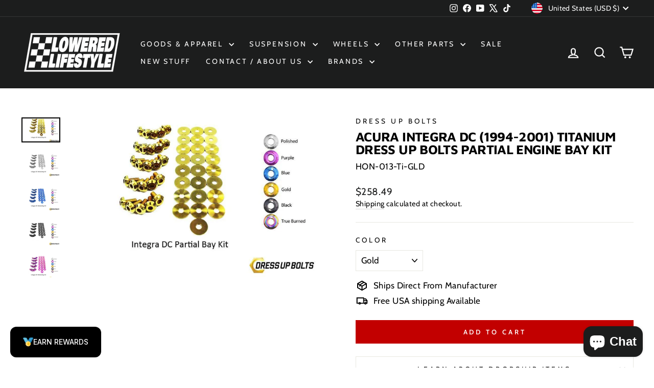

--- FILE ---
content_type: text/html; charset=utf-8
request_url: https://loweredlifestyle.com/products/acura-integra-dc-1994-2001-titanium-dress-up-bolts-partial-engine-bay-kit
body_size: 49671
content:
<!doctype html>
<html class="no-js" lang="en" dir="ltr">
<head>  
  <meta charset="utf-8">
  <meta http-equiv="X-UA-Compatible" content="IE=edge,chrome=1">
  <meta name="viewport" content="width=device-width,initial-scale=1">
  <meta name="theme-color" content="#c20000">
  <link rel="canonical" href="https://loweredlifestyle.com/products/acura-integra-dc-1994-2001-titanium-dress-up-bolts-partial-engine-bay-kit">
  <link rel="preconnect" href="https://cdn.shopify.com" crossorigin>
  <link rel="preconnect" href="https://fonts.shopifycdn.com" crossorigin>
  <link rel="dns-prefetch" href="https://productreviews.shopifycdn.com">
  <link rel="dns-prefetch" href="https://ajax.googleapis.com">
  <link rel="dns-prefetch" href="https://maps.googleapis.com">
  <link rel="dns-prefetch" href="https://maps.gstatic.com"><link rel="shortcut icon" href="//loweredlifestyle.com/cdn/shop/files/lowered-dark_32x32.png?v=1613521396" type="image/png" /><title>Acura Integra DC (1994-2001) Titanium Dress Up Bolts Partial Engine Ba
&ndash; Lowered Lifestyle
</title>
<meta name="description" content="Acura Integra DC (94-95-96-97-98-99-00-01) Titanium Dress Up Bolts Engine Bay Kit, Ti fasteners are pro race grade hardware with show car style Neo Chrome"><meta property="og:site_name" content="Lowered Lifestyle">
  <meta property="og:url" content="https://loweredlifestyle.com/products/acura-integra-dc-1994-2001-titanium-dress-up-bolts-partial-engine-bay-kit">
  <meta property="og:title" content="Acura Integra DC (1994-2001) Titanium Dress Up Bolts Partial Engine Bay Kit">
  <meta property="og:type" content="product">
  <meta property="og:description" content="Acura Integra DC (94-95-96-97-98-99-00-01) Titanium Dress Up Bolts Engine Bay Kit, Ti fasteners are pro race grade hardware with show car style Neo Chrome"><meta property="og:image" content="http://loweredlifestyle.com/cdn/shop/files/HON-013-Ti_Integra_DC_Partial_Bay_Bolts_Kit_Gold_40e0d710-c5ff-423b-b1c5-ac2a9b6bbde4.jpg?v=1713466915">
    <meta property="og:image:secure_url" content="https://loweredlifestyle.com/cdn/shop/files/HON-013-Ti_Integra_DC_Partial_Bay_Bolts_Kit_Gold_40e0d710-c5ff-423b-b1c5-ac2a9b6bbde4.jpg?v=1713466915">
    <meta property="og:image:width" content="1008">
    <meta property="og:image:height" content="641"><meta name="twitter:site" content="@loweredlife">
  <meta name="twitter:card" content="summary_large_image">
  <meta name="twitter:title" content="Acura Integra DC (1994-2001) Titanium Dress Up Bolts Partial Engine Bay Kit">
  <meta name="twitter:description" content="Acura Integra DC (94-95-96-97-98-99-00-01) Titanium Dress Up Bolts Engine Bay Kit, Ti fasteners are pro race grade hardware with show car style Neo Chrome">
<style data-shopify>@font-face {
  font-family: "Maven Pro";
  font-weight: 700;
  font-style: normal;
  font-display: swap;
  src: url("//loweredlifestyle.com/cdn/fonts/maven_pro/mavenpro_n7.1cf8ef6e1971df8c9c821bcb73da0b10e0c49a8b.woff2") format("woff2"),
       url("//loweredlifestyle.com/cdn/fonts/maven_pro/mavenpro_n7.1ecc5b9854a5f30ff1b42559ffcca41d24759633.woff") format("woff");
}

  @font-face {
  font-family: Cabin;
  font-weight: 400;
  font-style: normal;
  font-display: swap;
  src: url("//loweredlifestyle.com/cdn/fonts/cabin/cabin_n4.cefc6494a78f87584a6f312fea532919154f66fe.woff2") format("woff2"),
       url("//loweredlifestyle.com/cdn/fonts/cabin/cabin_n4.8c16611b00f59d27f4b27ce4328dfe514ce77517.woff") format("woff");
}


  @font-face {
  font-family: Cabin;
  font-weight: 600;
  font-style: normal;
  font-display: swap;
  src: url("//loweredlifestyle.com/cdn/fonts/cabin/cabin_n6.c6b1e64927bbec1c65aab7077888fb033480c4f7.woff2") format("woff2"),
       url("//loweredlifestyle.com/cdn/fonts/cabin/cabin_n6.6c2e65d54c893ad9f1390da3b810b8e6cf976a4f.woff") format("woff");
}

  @font-face {
  font-family: Cabin;
  font-weight: 400;
  font-style: italic;
  font-display: swap;
  src: url("//loweredlifestyle.com/cdn/fonts/cabin/cabin_i4.d89c1b32b09ecbc46c12781fcf7b2085f17c0be9.woff2") format("woff2"),
       url("//loweredlifestyle.com/cdn/fonts/cabin/cabin_i4.0a521b11d0b69adfc41e22a263eec7c02aecfe99.woff") format("woff");
}

  @font-face {
  font-family: Cabin;
  font-weight: 600;
  font-style: italic;
  font-display: swap;
  src: url("//loweredlifestyle.com/cdn/fonts/cabin/cabin_i6.f09e39e860dd73a664673caf87e5a0b93b584340.woff2") format("woff2"),
       url("//loweredlifestyle.com/cdn/fonts/cabin/cabin_i6.5b37bf1fce036a7ee54dbf8fb86341d9c8883ee1.woff") format("woff");
}

</style><link href="//loweredlifestyle.com/cdn/shop/t/50/assets/theme.css?v=114080401782448315331744227689" rel="stylesheet" type="text/css" media="all" />
<style data-shopify>:root {
    --typeHeaderPrimary: "Maven Pro";
    --typeHeaderFallback: sans-serif;
    --typeHeaderSize: 30px;
    --typeHeaderWeight: 700;
    --typeHeaderLineHeight: 1;
    --typeHeaderSpacing: -0.025em;

    --typeBasePrimary:Cabin;
    --typeBaseFallback:sans-serif;
    --typeBaseSize: 17px;
    --typeBaseWeight: 400;
    --typeBaseSpacing: 0.025em;
    --typeBaseLineHeight: 1.4;
    --typeBaselineHeightMinus01: 1.3;

    --typeCollectionTitle: 20px;

    --iconWeight: 5px;
    --iconLinecaps: miter;

    
        --buttonRadius: 0;
    

    --colorGridOverlayOpacity: 0.1;
    --colorAnnouncement: #c20000;
    --colorAnnouncementText: #ffffff;

    --colorBody: #ffffff;
    --colorBodyAlpha05: rgba(255, 255, 255, 0.05);
    --colorBodyDim: #f2f2f2;
    --colorBodyLightDim: #fafafa;
    --colorBodyMediumDim: #f5f5f5;


    --colorBorder: #e8e8e1;

    --colorBtnPrimary: #c20000;
    --colorBtnPrimaryLight: #f50000;
    --colorBtnPrimaryDim: #a90000;
    --colorBtnPrimaryText: #ffffff;

    --colorCartDot: #c20000;

    --colorDrawers: #ffffff;
    --colorDrawersDim: #f2f2f2;
    --colorDrawerBorder: #e8e8e1;
    --colorDrawerText: #000000;
    --colorDrawerTextDark: #000000;
    --colorDrawerButton: #c20000;
    --colorDrawerButtonText: #e8e8e1;

    --colorFooter: #1c1d1d;
    --colorFooterText: #ffffff;
    --colorFooterTextAlpha01: #ffffff;

    --colorGridOverlay: #000000;
    --colorGridOverlayOpacity: 0.1;

    --colorHeaderTextAlpha01: rgba(255, 255, 255, 0.1);

    --colorHeroText: #ffffff;

    --colorSmallImageBg: #ffffff;
    --colorLargeImageBg: #0f0f0f;

    --colorImageOverlay: #000000;
    --colorImageOverlayOpacity: 0.1;
    --colorImageOverlayTextShadow: 0.2;

    --colorLink: #000000;

    --colorModalBg: rgba(230, 230, 230, 0.6);

    --colorNav: #1c1d1d;
    --colorNavText: #ffffff;

    --colorPrice: #1c1d1d;

    --colorSaleTag: #c20000;
    --colorSaleTagText: #ffffff;

    --colorTextBody: #000000;
    --colorTextBodyAlpha015: rgba(0, 0, 0, 0.15);
    --colorTextBodyAlpha005: rgba(0, 0, 0, 0.05);
    --colorTextBodyAlpha008: rgba(0, 0, 0, 0.08);
    --colorTextSavings: #c20000;

    --urlIcoSelect: url(//loweredlifestyle.com/cdn/shop/t/50/assets/ico-select.svg);
    --urlIcoSelectFooter: url(//loweredlifestyle.com/cdn/shop/t/50/assets/ico-select-footer.svg);
    --urlIcoSelectWhite: url(//loweredlifestyle.com/cdn/shop/t/50/assets/ico-select-white.svg);

    --grid-gutter: 17px;
    --drawer-gutter: 20px;

    --sizeChartMargin: 25px 0;
    --sizeChartIconMargin: 5px;

    --newsletterReminderPadding: 40px;

    /*Shop Pay Installments*/
    --color-body-text: #000000;
    --color-body: #ffffff;
    --color-bg: #ffffff;
    }

    .placeholder-content {
    background-image: linear-gradient(100deg, #ffffff 40%, #f7f7f7 63%, #ffffff 79%);
    }</style><script>
    document.documentElement.className = document.documentElement.className.replace('no-js', 'js');

    window.theme = window.theme || {};
    theme.routes = {
      home: "/",
      cart: "/cart.js",
      cartPage: "/cart",
      cartAdd: "/cart/add.js",
      cartChange: "/cart/change.js",
      search: "/search",
      predictiveSearch: "/search/suggest"
    };
    

    
    theme.strings = {
      soldOut: "Sold Out",
      unavailable: "Unavailable",
      inStockLabel: "In stock, ready to ship",
      oneStockLabel: "Low stock - [count] item left",
      otherStockLabel: "Low stock - [count] items left",
      willNotShipUntil: "Ready to ship [date]",
      willBeInStockAfter: "Back in stock [date]",
      waitingForStock: "Inventory on the way",
      savePrice: "Save [saved_amount]",
      cartEmpty: "Your cart is currently empty.",
      cartTermsConfirmation: "You must agree with the terms and conditions of sales to check out",
      searchCollections: "Collections:",
      searchPages: "Pages:",
      searchArticles: "Articles:",
      productFrom: "from ",
      maxQuantity: "You can only have [quantity] of [title] in your cart."
    };
    theme.settings = {
      cartType: "drawer",
      isCustomerTemplate: false,
      moneyFormat: "${{amount}}",
      saveType: "dollar",
      productImageSize: "natural",
      productImageCover: false,
      predictiveSearch: true,
      predictiveSearchType: null,
      predictiveSearchVendor: false,
      predictiveSearchPrice: false,
      quickView: false,
      themeName: 'Impulse',
      themeVersion: "7.6.1"
    };
  </script>

  <script>window.performance && window.performance.mark && window.performance.mark('shopify.content_for_header.start');</script><meta name="facebook-domain-verification" content="j3bqhqb6t0sz0kg6vrdwrg45m1ys0x">
<meta name="google-site-verification" content="rE2YJrtfxAc6uCBR5-DPaCz2CrYpZXc6r0SoHN9-Y_M">
<meta name="google-site-verification" content="rE2YJrtfxAc6uCBR5-DPaCz2CrYpZXc6r0SoHN9-Y_M">
<meta id="shopify-digital-wallet" name="shopify-digital-wallet" content="/24634753098/digital_wallets/dialog">
<meta name="shopify-checkout-api-token" content="0741825dcaea0911ef886c9005408f7e">
<meta id="in-context-paypal-metadata" data-shop-id="24634753098" data-venmo-supported="false" data-environment="production" data-locale="en_US" data-paypal-v4="true" data-currency="USD">
<link rel="alternate" type="application/json+oembed" href="https://loweredlifestyle.com/products/acura-integra-dc-1994-2001-titanium-dress-up-bolts-partial-engine-bay-kit.oembed">
<script async="async" src="/checkouts/internal/preloads.js?locale=en-US"></script>
<link rel="preconnect" href="https://shop.app" crossorigin="anonymous">
<script async="async" src="https://shop.app/checkouts/internal/preloads.js?locale=en-US&shop_id=24634753098" crossorigin="anonymous"></script>
<script id="apple-pay-shop-capabilities" type="application/json">{"shopId":24634753098,"countryCode":"US","currencyCode":"USD","merchantCapabilities":["supports3DS"],"merchantId":"gid:\/\/shopify\/Shop\/24634753098","merchantName":"Lowered Lifestyle","requiredBillingContactFields":["postalAddress","email","phone"],"requiredShippingContactFields":["postalAddress","email","phone"],"shippingType":"shipping","supportedNetworks":["visa","masterCard","amex","discover","elo","jcb"],"total":{"type":"pending","label":"Lowered Lifestyle","amount":"1.00"},"shopifyPaymentsEnabled":true,"supportsSubscriptions":true}</script>
<script id="shopify-features" type="application/json">{"accessToken":"0741825dcaea0911ef886c9005408f7e","betas":["rich-media-storefront-analytics"],"domain":"loweredlifestyle.com","predictiveSearch":true,"shopId":24634753098,"locale":"en"}</script>
<script>var Shopify = Shopify || {};
Shopify.shop = "loweredlifestylellc.myshopify.com";
Shopify.locale = "en";
Shopify.currency = {"active":"USD","rate":"1.0"};
Shopify.country = "US";
Shopify.theme = {"name":"APS - Impulse|BOLDPO|07\/22\/2022  -... - 2025-04-09","id":150604153067,"schema_name":"Impulse","schema_version":"7.6.1","theme_store_id":null,"role":"main"};
Shopify.theme.handle = "null";
Shopify.theme.style = {"id":null,"handle":null};
Shopify.cdnHost = "loweredlifestyle.com/cdn";
Shopify.routes = Shopify.routes || {};
Shopify.routes.root = "/";</script>
<script type="module">!function(o){(o.Shopify=o.Shopify||{}).modules=!0}(window);</script>
<script>!function(o){function n(){var o=[];function n(){o.push(Array.prototype.slice.apply(arguments))}return n.q=o,n}var t=o.Shopify=o.Shopify||{};t.loadFeatures=n(),t.autoloadFeatures=n()}(window);</script>
<script>
  window.ShopifyPay = window.ShopifyPay || {};
  window.ShopifyPay.apiHost = "shop.app\/pay";
  window.ShopifyPay.redirectState = null;
</script>
<script id="shop-js-analytics" type="application/json">{"pageType":"product"}</script>
<script defer="defer" async type="module" src="//loweredlifestyle.com/cdn/shopifycloud/shop-js/modules/v2/client.init-shop-cart-sync_C5BV16lS.en.esm.js"></script>
<script defer="defer" async type="module" src="//loweredlifestyle.com/cdn/shopifycloud/shop-js/modules/v2/chunk.common_CygWptCX.esm.js"></script>
<script type="module">
  await import("//loweredlifestyle.com/cdn/shopifycloud/shop-js/modules/v2/client.init-shop-cart-sync_C5BV16lS.en.esm.js");
await import("//loweredlifestyle.com/cdn/shopifycloud/shop-js/modules/v2/chunk.common_CygWptCX.esm.js");

  window.Shopify.SignInWithShop?.initShopCartSync?.({"fedCMEnabled":true,"windoidEnabled":true});

</script>
<script defer="defer" async type="module" src="//loweredlifestyle.com/cdn/shopifycloud/shop-js/modules/v2/client.payment-terms_CZxnsJam.en.esm.js"></script>
<script defer="defer" async type="module" src="//loweredlifestyle.com/cdn/shopifycloud/shop-js/modules/v2/chunk.common_CygWptCX.esm.js"></script>
<script defer="defer" async type="module" src="//loweredlifestyle.com/cdn/shopifycloud/shop-js/modules/v2/chunk.modal_D71HUcav.esm.js"></script>
<script type="module">
  await import("//loweredlifestyle.com/cdn/shopifycloud/shop-js/modules/v2/client.payment-terms_CZxnsJam.en.esm.js");
await import("//loweredlifestyle.com/cdn/shopifycloud/shop-js/modules/v2/chunk.common_CygWptCX.esm.js");
await import("//loweredlifestyle.com/cdn/shopifycloud/shop-js/modules/v2/chunk.modal_D71HUcav.esm.js");

  
</script>
<script>
  window.Shopify = window.Shopify || {};
  if (!window.Shopify.featureAssets) window.Shopify.featureAssets = {};
  window.Shopify.featureAssets['shop-js'] = {"shop-cart-sync":["modules/v2/client.shop-cart-sync_ZFArdW7E.en.esm.js","modules/v2/chunk.common_CygWptCX.esm.js"],"init-fed-cm":["modules/v2/client.init-fed-cm_CmiC4vf6.en.esm.js","modules/v2/chunk.common_CygWptCX.esm.js"],"shop-button":["modules/v2/client.shop-button_tlx5R9nI.en.esm.js","modules/v2/chunk.common_CygWptCX.esm.js"],"shop-cash-offers":["modules/v2/client.shop-cash-offers_DOA2yAJr.en.esm.js","modules/v2/chunk.common_CygWptCX.esm.js","modules/v2/chunk.modal_D71HUcav.esm.js"],"init-windoid":["modules/v2/client.init-windoid_sURxWdc1.en.esm.js","modules/v2/chunk.common_CygWptCX.esm.js"],"shop-toast-manager":["modules/v2/client.shop-toast-manager_ClPi3nE9.en.esm.js","modules/v2/chunk.common_CygWptCX.esm.js"],"init-shop-email-lookup-coordinator":["modules/v2/client.init-shop-email-lookup-coordinator_B8hsDcYM.en.esm.js","modules/v2/chunk.common_CygWptCX.esm.js"],"init-shop-cart-sync":["modules/v2/client.init-shop-cart-sync_C5BV16lS.en.esm.js","modules/v2/chunk.common_CygWptCX.esm.js"],"avatar":["modules/v2/client.avatar_BTnouDA3.en.esm.js"],"pay-button":["modules/v2/client.pay-button_FdsNuTd3.en.esm.js","modules/v2/chunk.common_CygWptCX.esm.js"],"init-customer-accounts":["modules/v2/client.init-customer-accounts_DxDtT_ad.en.esm.js","modules/v2/client.shop-login-button_C5VAVYt1.en.esm.js","modules/v2/chunk.common_CygWptCX.esm.js","modules/v2/chunk.modal_D71HUcav.esm.js"],"init-shop-for-new-customer-accounts":["modules/v2/client.init-shop-for-new-customer-accounts_ChsxoAhi.en.esm.js","modules/v2/client.shop-login-button_C5VAVYt1.en.esm.js","modules/v2/chunk.common_CygWptCX.esm.js","modules/v2/chunk.modal_D71HUcav.esm.js"],"shop-login-button":["modules/v2/client.shop-login-button_C5VAVYt1.en.esm.js","modules/v2/chunk.common_CygWptCX.esm.js","modules/v2/chunk.modal_D71HUcav.esm.js"],"init-customer-accounts-sign-up":["modules/v2/client.init-customer-accounts-sign-up_CPSyQ0Tj.en.esm.js","modules/v2/client.shop-login-button_C5VAVYt1.en.esm.js","modules/v2/chunk.common_CygWptCX.esm.js","modules/v2/chunk.modal_D71HUcav.esm.js"],"shop-follow-button":["modules/v2/client.shop-follow-button_Cva4Ekp9.en.esm.js","modules/v2/chunk.common_CygWptCX.esm.js","modules/v2/chunk.modal_D71HUcav.esm.js"],"checkout-modal":["modules/v2/client.checkout-modal_BPM8l0SH.en.esm.js","modules/v2/chunk.common_CygWptCX.esm.js","modules/v2/chunk.modal_D71HUcav.esm.js"],"lead-capture":["modules/v2/client.lead-capture_Bi8yE_yS.en.esm.js","modules/v2/chunk.common_CygWptCX.esm.js","modules/v2/chunk.modal_D71HUcav.esm.js"],"shop-login":["modules/v2/client.shop-login_D6lNrXab.en.esm.js","modules/v2/chunk.common_CygWptCX.esm.js","modules/v2/chunk.modal_D71HUcav.esm.js"],"payment-terms":["modules/v2/client.payment-terms_CZxnsJam.en.esm.js","modules/v2/chunk.common_CygWptCX.esm.js","modules/v2/chunk.modal_D71HUcav.esm.js"]};
</script>
<script>(function() {
  var isLoaded = false;
  function asyncLoad() {
    if (isLoaded) return;
    isLoaded = true;
    var urls = ["https:\/\/contactform.hulkapps.com\/skeletopapp.js?shop=loweredlifestylellc.myshopify.com","https:\/\/id-shop.govx.com\/app\/loweredlifestylellc.myshopify.com\/govx.js?shop=loweredlifestylellc.myshopify.com","https:\/\/seo.apps.avada.io\/avada-seo-installed.js?shop=loweredlifestylellc.myshopify.com","https:\/\/outsellapp.com\/app\/bundleTYPage.js?shop=loweredlifestylellc.myshopify.com","https:\/\/cdn.shopify.com\/s\/files\/1\/0246\/3475\/3098\/t\/30\/assets\/affirmShopify.js?v=1660661687\u0026shop=loweredlifestylellc.myshopify.com","https:\/\/car.govedia.com\/Scripts\/mmy.js?v=2.3\u0026shop=loweredlifestylellc.myshopify.com","https:\/\/shopify-widget.route.com\/shopify.widget.js?shop=loweredlifestylellc.myshopify.com","https:\/\/cdn.hextom.com\/js\/eventpromotionbar.js?shop=loweredlifestylellc.myshopify.com","https:\/\/cdn.hextom.com\/js\/freeshippingbar.js?shop=loweredlifestylellc.myshopify.com","https:\/\/cloudsearch-1f874.kxcdn.com\/shopify.js?markets=1\u0026shop=loweredlifestylellc.myshopify.com","https:\/\/timer.good-apps.co\/storage\/js\/good_apps_timer-loweredlifestylellc.myshopify.com.js?ver=51\u0026shop=loweredlifestylellc.myshopify.com"];
    for (var i = 0; i < urls.length; i++) {
      var s = document.createElement('script');
      s.type = 'text/javascript';
      s.async = true;
      s.src = urls[i];
      var x = document.getElementsByTagName('script')[0];
      x.parentNode.insertBefore(s, x);
    }
  };
  if(window.attachEvent) {
    window.attachEvent('onload', asyncLoad);
  } else {
    window.addEventListener('load', asyncLoad, false);
  }
})();</script>
<script id="__st">var __st={"a":24634753098,"offset":-18000,"reqid":"b7a78795-6f03-4b66-968c-17d5eff998ae-1768664166","pageurl":"loweredlifestyle.com\/products\/acura-integra-dc-1994-2001-titanium-dress-up-bolts-partial-engine-bay-kit","u":"964e4d4b9ae8","p":"product","rtyp":"product","rid":7720369717483};</script>
<script>window.ShopifyPaypalV4VisibilityTracking = true;</script>
<script id="captcha-bootstrap">!function(){'use strict';const t='contact',e='account',n='new_comment',o=[[t,t],['blogs',n],['comments',n],[t,'customer']],c=[[e,'customer_login'],[e,'guest_login'],[e,'recover_customer_password'],[e,'create_customer']],r=t=>t.map((([t,e])=>`form[action*='/${t}']:not([data-nocaptcha='true']) input[name='form_type'][value='${e}']`)).join(','),a=t=>()=>t?[...document.querySelectorAll(t)].map((t=>t.form)):[];function s(){const t=[...o],e=r(t);return a(e)}const i='password',u='form_key',d=['recaptcha-v3-token','g-recaptcha-response','h-captcha-response',i],f=()=>{try{return window.sessionStorage}catch{return}},m='__shopify_v',_=t=>t.elements[u];function p(t,e,n=!1){try{const o=window.sessionStorage,c=JSON.parse(o.getItem(e)),{data:r}=function(t){const{data:e,action:n}=t;return t[m]||n?{data:e,action:n}:{data:t,action:n}}(c);for(const[e,n]of Object.entries(r))t.elements[e]&&(t.elements[e].value=n);n&&o.removeItem(e)}catch(o){console.error('form repopulation failed',{error:o})}}const l='form_type',E='cptcha';function T(t){t.dataset[E]=!0}const w=window,h=w.document,L='Shopify',v='ce_forms',y='captcha';let A=!1;((t,e)=>{const n=(g='f06e6c50-85a8-45c8-87d0-21a2b65856fe',I='https://cdn.shopify.com/shopifycloud/storefront-forms-hcaptcha/ce_storefront_forms_captcha_hcaptcha.v1.5.2.iife.js',D={infoText:'Protected by hCaptcha',privacyText:'Privacy',termsText:'Terms'},(t,e,n)=>{const o=w[L][v],c=o.bindForm;if(c)return c(t,g,e,D).then(n);var r;o.q.push([[t,g,e,D],n]),r=I,A||(h.body.append(Object.assign(h.createElement('script'),{id:'captcha-provider',async:!0,src:r})),A=!0)});var g,I,D;w[L]=w[L]||{},w[L][v]=w[L][v]||{},w[L][v].q=[],w[L][y]=w[L][y]||{},w[L][y].protect=function(t,e){n(t,void 0,e),T(t)},Object.freeze(w[L][y]),function(t,e,n,w,h,L){const[v,y,A,g]=function(t,e,n){const i=e?o:[],u=t?c:[],d=[...i,...u],f=r(d),m=r(i),_=r(d.filter((([t,e])=>n.includes(e))));return[a(f),a(m),a(_),s()]}(w,h,L),I=t=>{const e=t.target;return e instanceof HTMLFormElement?e:e&&e.form},D=t=>v().includes(t);t.addEventListener('submit',(t=>{const e=I(t);if(!e)return;const n=D(e)&&!e.dataset.hcaptchaBound&&!e.dataset.recaptchaBound,o=_(e),c=g().includes(e)&&(!o||!o.value);(n||c)&&t.preventDefault(),c&&!n&&(function(t){try{if(!f())return;!function(t){const e=f();if(!e)return;const n=_(t);if(!n)return;const o=n.value;o&&e.removeItem(o)}(t);const e=Array.from(Array(32),(()=>Math.random().toString(36)[2])).join('');!function(t,e){_(t)||t.append(Object.assign(document.createElement('input'),{type:'hidden',name:u})),t.elements[u].value=e}(t,e),function(t,e){const n=f();if(!n)return;const o=[...t.querySelectorAll(`input[type='${i}']`)].map((({name:t})=>t)),c=[...d,...o],r={};for(const[a,s]of new FormData(t).entries())c.includes(a)||(r[a]=s);n.setItem(e,JSON.stringify({[m]:1,action:t.action,data:r}))}(t,e)}catch(e){console.error('failed to persist form',e)}}(e),e.submit())}));const S=(t,e)=>{t&&!t.dataset[E]&&(n(t,e.some((e=>e===t))),T(t))};for(const o of['focusin','change'])t.addEventListener(o,(t=>{const e=I(t);D(e)&&S(e,y())}));const B=e.get('form_key'),M=e.get(l),P=B&&M;t.addEventListener('DOMContentLoaded',(()=>{const t=y();if(P)for(const e of t)e.elements[l].value===M&&p(e,B);[...new Set([...A(),...v().filter((t=>'true'===t.dataset.shopifyCaptcha))])].forEach((e=>S(e,t)))}))}(h,new URLSearchParams(w.location.search),n,t,e,['guest_login'])})(!0,!0)}();</script>
<script integrity="sha256-4kQ18oKyAcykRKYeNunJcIwy7WH5gtpwJnB7kiuLZ1E=" data-source-attribution="shopify.loadfeatures" defer="defer" src="//loweredlifestyle.com/cdn/shopifycloud/storefront/assets/storefront/load_feature-a0a9edcb.js" crossorigin="anonymous"></script>
<script crossorigin="anonymous" defer="defer" src="//loweredlifestyle.com/cdn/shopifycloud/storefront/assets/shopify_pay/storefront-65b4c6d7.js?v=20250812"></script>
<script data-source-attribution="shopify.dynamic_checkout.dynamic.init">var Shopify=Shopify||{};Shopify.PaymentButton=Shopify.PaymentButton||{isStorefrontPortableWallets:!0,init:function(){window.Shopify.PaymentButton.init=function(){};var t=document.createElement("script");t.src="https://loweredlifestyle.com/cdn/shopifycloud/portable-wallets/latest/portable-wallets.en.js",t.type="module",document.head.appendChild(t)}};
</script>
<script data-source-attribution="shopify.dynamic_checkout.buyer_consent">
  function portableWalletsHideBuyerConsent(e){var t=document.getElementById("shopify-buyer-consent"),n=document.getElementById("shopify-subscription-policy-button");t&&n&&(t.classList.add("hidden"),t.setAttribute("aria-hidden","true"),n.removeEventListener("click",e))}function portableWalletsShowBuyerConsent(e){var t=document.getElementById("shopify-buyer-consent"),n=document.getElementById("shopify-subscription-policy-button");t&&n&&(t.classList.remove("hidden"),t.removeAttribute("aria-hidden"),n.addEventListener("click",e))}window.Shopify?.PaymentButton&&(window.Shopify.PaymentButton.hideBuyerConsent=portableWalletsHideBuyerConsent,window.Shopify.PaymentButton.showBuyerConsent=portableWalletsShowBuyerConsent);
</script>
<script data-source-attribution="shopify.dynamic_checkout.cart.bootstrap">document.addEventListener("DOMContentLoaded",(function(){function t(){return document.querySelector("shopify-accelerated-checkout-cart, shopify-accelerated-checkout")}if(t())Shopify.PaymentButton.init();else{new MutationObserver((function(e,n){t()&&(Shopify.PaymentButton.init(),n.disconnect())})).observe(document.body,{childList:!0,subtree:!0})}}));
</script>
<link id="shopify-accelerated-checkout-styles" rel="stylesheet" media="screen" href="https://loweredlifestyle.com/cdn/shopifycloud/portable-wallets/latest/accelerated-checkout-backwards-compat.css" crossorigin="anonymous">
<style id="shopify-accelerated-checkout-cart">
        #shopify-buyer-consent {
  margin-top: 1em;
  display: inline-block;
  width: 100%;
}

#shopify-buyer-consent.hidden {
  display: none;
}

#shopify-subscription-policy-button {
  background: none;
  border: none;
  padding: 0;
  text-decoration: underline;
  font-size: inherit;
  cursor: pointer;
}

#shopify-subscription-policy-button::before {
  box-shadow: none;
}

      </style>

<script>window.performance && window.performance.mark && window.performance.mark('shopify.content_for_header.end');</script>
  

<script>
    window.BOLD = window.BOLD || {};
        window.BOLD.options = window.BOLD.options || {};
        window.BOLD.options.settings = window.BOLD.options.settings || {};
        window.BOLD.options.settings.v1_variant_mode = window.BOLD.options.settings.v1_variant_mode || true;
        window.BOLD.options.settings.hybrid_fix_auto_insert_inputs =
        window.BOLD.options.settings.hybrid_fix_auto_insert_inputs || true;
</script>

<script>window.BOLD = window.BOLD || {};
    window.BOLD.common = window.BOLD.common || {};
    window.BOLD.common.Shopify = window.BOLD.common.Shopify || {};
    window.BOLD.common.Shopify.shop = {
      domain: 'loweredlifestyle.com',
      permanent_domain: 'loweredlifestylellc.myshopify.com',
      url: 'https://loweredlifestyle.com',
      secure_url: 'https://loweredlifestyle.com',money_format: "${{amount}}",currency: "USD"
    };
    window.BOLD.common.Shopify.customer = {
      id: null,
      tags: null,
    };
    window.BOLD.common.Shopify.cart = {"note":null,"attributes":{},"original_total_price":0,"total_price":0,"total_discount":0,"total_weight":0.0,"item_count":0,"items":[],"requires_shipping":false,"currency":"USD","items_subtotal_price":0,"cart_level_discount_applications":[],"checkout_charge_amount":0};
    window.BOLD.common.template = 'product';window.BOLD.common.Shopify.formatMoney = function(money, format) {
        function n(t, e) {
            return "undefined" == typeof t ? e : t
        }
        function r(t, e, r, i) {
            if (e = n(e, 2),
                r = n(r, ","),
                i = n(i, "."),
            isNaN(t) || null == t)
                return 0;
            t = (t / 100).toFixed(e);
            var o = t.split(".")
                , a = o[0].replace(/(\d)(?=(\d\d\d)+(?!\d))/g, "$1" + r)
                , s = o[1] ? i + o[1] : "";
            return a + s
        }
        "string" == typeof money && (money = money.replace(".", ""));
        var i = ""
            , o = /\{\{\s*(\w+)\s*\}\}/
            , a = format || window.BOLD.common.Shopify.shop.money_format || window.Shopify.money_format || "$ {{ amount }}";
        switch (a.match(o)[1]) {
            case "amount":
                i = r(money, 2, ",", ".");
                break;
            case "amount_no_decimals":
                i = r(money, 0, ",", ".");
                break;
            case "amount_with_comma_separator":
                i = r(money, 2, ".", ",");
                break;
            case "amount_no_decimals_with_comma_separator":
                i = r(money, 0, ".", ",");
                break;
            case "amount_with_space_separator":
                i = r(money, 2, " ", ",");
                break;
            case "amount_no_decimals_with_space_separator":
                i = r(money, 0, " ", ",");
                break;
            case "amount_with_apostrophe_separator":
                i = r(money, 2, "'", ".");
                break;
        }
        return a.replace(o, i);
    };
    window.BOLD.common.Shopify.saveProduct = function (handle, product) {
      if (typeof handle === 'string' && typeof window.BOLD.common.Shopify.products[handle] === 'undefined') {
        if (typeof product === 'number') {
          window.BOLD.common.Shopify.handles[product] = handle;
          product = { id: product };
        }
        window.BOLD.common.Shopify.products[handle] = product;
      }
    };
    window.BOLD.common.Shopify.saveVariant = function (variant_id, variant) {
      if (typeof variant_id === 'number' && typeof window.BOLD.common.Shopify.variants[variant_id] === 'undefined') {
        window.BOLD.common.Shopify.variants[variant_id] = variant;
      }
    };window.BOLD.common.Shopify.products = window.BOLD.common.Shopify.products || {};
    window.BOLD.common.Shopify.variants = window.BOLD.common.Shopify.variants || {};
    window.BOLD.common.Shopify.handles = window.BOLD.common.Shopify.handles || {};window.BOLD.common.Shopify.saveProduct("acura-integra-dc-1994-2001-titanium-dress-up-bolts-partial-engine-bay-kit", 7720369717483);window.BOLD.common.Shopify.saveVariant(42925849641195, { product_id: 7720369717483, product_handle: "acura-integra-dc-1994-2001-titanium-dress-up-bolts-partial-engine-bay-kit", price: 25849, group_id: '', csp_metafield: {}});window.BOLD.common.Shopify.saveVariant(42925849673963, { product_id: 7720369717483, product_handle: "acura-integra-dc-1994-2001-titanium-dress-up-bolts-partial-engine-bay-kit", price: 25849, group_id: '', csp_metafield: {}});window.BOLD.common.Shopify.saveVariant(42925849706731, { product_id: 7720369717483, product_handle: "acura-integra-dc-1994-2001-titanium-dress-up-bolts-partial-engine-bay-kit", price: 25849, group_id: '', csp_metafield: {}});window.BOLD.common.Shopify.saveVariant(42925849739499, { product_id: 7720369717483, product_handle: "acura-integra-dc-1994-2001-titanium-dress-up-bolts-partial-engine-bay-kit", price: 25849, group_id: '', csp_metafield: {}});window.BOLD.common.Shopify.saveVariant(42925849772267, { product_id: 7720369717483, product_handle: "acura-integra-dc-1994-2001-titanium-dress-up-bolts-partial-engine-bay-kit", price: 25849, group_id: '', csp_metafield: {}});window.BOLD.common.Shopify.saveVariant(42925849870571, { product_id: 7720369717483, product_handle: "acura-integra-dc-1994-2001-titanium-dress-up-bolts-partial-engine-bay-kit", price: 25849, group_id: '', csp_metafield: {}});window.BOLD.apps_installed = {"Product Options":2} || {};window.BOLD.common.Shopify.metafields = window.BOLD.common.Shopify.metafields || {};window.BOLD.common.Shopify.metafields["bold_rp"] = {};window.BOLD.common.Shopify.metafields["bold_csp_defaults"] = {};window.BOLD.common.cacheParams = window.BOLD.common.cacheParams || {};
</script>

<script>
    window.BOLD.common.cacheParams.options = 1768502488;
</script>
<link href="//loweredlifestyle.com/cdn/shop/t/50/assets/bold-options.css?v=138400385654440327851744227727" rel="stylesheet" type="text/css" media="all" />
<script src="https://options.shopapps.site/js/options.js" type="text/javascript"></script><script src="//loweredlifestyle.com/cdn/shop/t/50/assets/vendor-scripts-v11.js" defer="defer"></script><link rel="stylesheet" href="//loweredlifestyle.com/cdn/shop/t/50/assets/country-flags.css"><script src="//loweredlifestyle.com/cdn/shop/t/50/assets/theme.js?v=97717064886025236141744227736" defer="defer"></script>
 
 <script type="text/javascript">
    (function(c,l,a,r,i,t,y){
        c[a]=c[a]||function(){(c[a].q=c[a].q||[]).push(arguments)};
        t=l.createElement(r);t.async=1;t.src="https://www.clarity.ms/tag/"+i;
        y=l.getElementsByTagName(r)[0];y.parentNode.insertBefore(t,y);
    })(window, document, "clarity", "script", "nh2l3uo406");
    
</script>
  
<!-- BEGIN app block: shopify://apps/essential-announcer/blocks/app-embed/93b5429f-c8d6-4c33-ae14-250fd84f361b --><script>
  
    window.essentialAnnouncementConfigs = [{"id":"cc5e6b2e-0b5b-4ad7-9901-afabb433d1e3","createdAt":"2024-10-31T22:37:53.155+00:00","name":"Air Lift Performance","title":"📦 FREE SHIPPING ON AIR RIDE 📦","subheading":"+ SPONSORSHIP GEAR (no code needed)","style":{"icon":{"size":"0","originalColor":true,"color":{"hex":"#333333"},"background":{"hex":"#ffffff","alpha":0,"rgba":"rgba(255, 255, 255, 0)"},"cornerRadius":4},"selectedTemplate":"custom","position":"top-page","stickyBar":true,"backgroundType":"singleBackground","singleColor":"#ff2323","gradientTurn":"90","gradientStart":"#DDDDDD","gradientEnd":"#FFFFFF","borderRadius":"0","borderSize":"0","borderColor":"#c5c8d1","titleSize":"18","titleColor":"#ffffff","font":"Arial","subheadingSize":"14","subheadingColor":"#ffffff","buttonBackgroundColor":"#202223","buttonFontSize":"14","buttonFontColor":"#FFFFFF","buttonBorderRadius":"4","closeIconColor":"#ffffff","arrowIconColor":"#ffffff","spacing":{"insideTop":10,"insideBottom":10,"outsideTop":0,"outsideBottom":10}},"announcementType":"simple","announcementPlacement":"on-collections","published":true,"showOnProducts":[],"showOnCollections":[{"id":"gid://shopify/Collection/272999645373","handle":"air-lift-performance","title":"Air Lift Performance Suspension | Air Ride"},{"id":"gid://shopify/Collection/414589714667","handle":"air-suspension","title":"Air Suspension | Air Ride | Air Management"}],"updatedAt":"2024-12-03T15:09:06.171+00:00","CTAType":"","CTALink":"https://loweredlifestylellc.myshopify.com","closeButton":false,"buttonText":"Shop now!","announcements":[{"title":"Enjoy a 20% discount on all our products!","subheading":"","CTAType":"button","buttonText":"Shop now!","CTALink":"","icon":"","id":657},{"title":"Enjoy a 20% discount on all our products!","subheading":"","CTAType":"button","buttonText":"Shop now!","CTALink":"","icon":"","id":861}],"shop":"loweredlifestylellc.myshopify.com","animationSpeed":30,"rotateDuration":4,"translations":[],"startDate":null,"endDate":null,"icon":"https://vamxifegjdrgriapwsjg.supabase.co/storage/v1/object/public/main/ecom-icons/delivery2.svg","locationType":"on-countries","showInCountries":["US"],"showOnProductsInCollections":[],"type":"product-page","couponCode":null},{"id":"b49dd042-04b6-40c0-931a-8bc37af0179d","createdAt":"2024-08-05T19:25:33.031+00:00","name":"BC Racing Leadtime","title":"PLEASE NOTE: CUSTOMIZED BC RACING KITS HAVE A 3-6 WEEK LEAD TIME","subheading":"Upgrades include: Extreme Low variant, spring rate changes and kits that are not stocked.","style":{"icon":{"size":32,"originalColor":true,"color":{"hex":"#333333"},"background":{"hex":"#ffffff"},"cornerRadius":4},"selectedTemplate":"custom","position":"top-page","stickyBar":true,"backgroundType":"singleBackground","singleColor":"#ff5353","gradientTurn":"90","gradientStart":"#DDDDDD","gradientEnd":"#FFFFFF","borderRadius":"0","borderSize":"0","borderColor":"#c5c8d1","titleSize":"15","titleColor":"#ffffff","font":"","subheadingSize":"14","subheadingColor":"#ffffff","buttonBackgroundColor":"#202223","buttonFontSize":"14","buttonFontColor":"#FFFFFF","buttonBorderRadius":"4","closeIconColor":"#6d7175","arrowIconColor":"#6d7175"},"announcementType":"simple","announcementPlacement":"all-products-in-collections","published":true,"showOnProducts":[],"showOnCollections":[],"updatedAt":"2024-08-05T19:28:20.654+00:00","CTAType":"","CTALink":"https://loweredlifestylellc.myshopify.com","closeButton":false,"buttonText":"Shop now!","announcements":[{"title":"Enjoy a 20% discount on all our products!","subheading":"","CTAType":"button","buttonText":"Shop now!","CTALink":"","icon":"","id":489},{"title":"Enjoy a 20% discount on all our products!","subheading":"","CTAType":"button","buttonText":"Shop now!","CTALink":"","icon":"","id":980}],"shop":"loweredlifestylellc.myshopify.com","animationSpeed":80,"rotateDuration":4,"translations":[],"startDate":null,"endDate":null,"icon":"","locationType":"","showInCountries":[],"showOnProductsInCollections":[{"id":"gid://shopify/Collection/392784576747","handle":"bc-racing","title":"BC Racing Coilovers | Suspension"}],"type":null,"couponCode":null}];
  
  window.essentialAnnouncementMeta = {
    productCollections: [{"id":405866709227,"handle":"all","title":"All","updated_at":"2026-01-17T07:16:10-05:00","body_html":"","published_at":"2022-09-08T13:13:43-04:00","sort_order":"best-selling","template_suffix":"","disjunctive":false,"rules":[{"column":"variant_inventory","relation":"greater_than","condition":"-100"}],"published_scope":"global"},{"id":451432906987,"handle":"all-products-excluding-air-lift-performance","title":"All Products - Excluding Sale Items","updated_at":"2026-01-17T07:05:52-05:00","body_html":"","published_at":"2024-10-31T18:08:19-04:00","sort_order":"alpha-asc","template_suffix":"","disjunctive":false,"rules":[{"column":"is_price_reduced","relation":"is_set","condition":""}],"published_scope":"global"},{"id":158960549962,"handle":"best-selling-products","title":"Best Selling Products","updated_at":"2026-01-17T07:16:10-05:00","body_html":null,"published_at":"2020-02-27T14:33:40-05:00","sort_order":"best-selling","template_suffix":null,"disjunctive":true,"rules":[{"column":"title","relation":"contains","condition":"Best Selling"},{"column":"title","relation":"not_contains","condition":"Best Selling"}],"published_scope":"global"},{"id":159429165130,"handle":"best-selling-collection","title":"Best selling products","updated_at":"2026-01-17T07:16:10-05:00","body_html":null,"published_at":"2020-03-16T19:43:22-04:00","sort_order":"best-selling","template_suffix":null,"disjunctive":false,"rules":[{"column":"variant_price","relation":"greater_than","condition":"0"}],"published_scope":"global"},{"id":403149717739,"handle":"dress-up-bolts","title":"Dress Up Bolts","updated_at":"2026-01-06T07:05:30-05:00","body_html":"","published_at":"2022-07-13T15:50:18-04:00","sort_order":"best-selling","template_suffix":"","disjunctive":false,"rules":[{"column":"vendor","relation":"equals","condition":"Dress Up Bolts"}],"published_scope":"global"},{"id":137914449994,"handle":"shop-all","title":"Shop All","updated_at":"2026-01-17T07:16:10-05:00","body_html":"","published_at":"2019-08-16T15:18:28-04:00","sort_order":"best-selling","template_suffix":"","disjunctive":false,"rules":[{"column":"type","relation":"not_equals","condition":"OPTIONS_HIDDEN_PRODUCT"},{"column":"vendor","relation":"not_equals","condition":"Air Lift"}],"published_scope":"global"}],
    productData: {"id":7720369717483,"title":"Acura Integra DC (1994-2001) Titanium Dress Up Bolts Partial Engine Bay Kit","handle":"acura-integra-dc-1994-2001-titanium-dress-up-bolts-partial-engine-bay-kit","description":"\u003cp\u003eThe Partial Dress Up Kit includes 50 high-quality Titanium Fasteners.\u003c\/p\u003e\n\u003cp\u003eAvailable in Colors: Blue, Black, Polished, Gold, Purple and True Burned (Neo Chrome).\u003c\/p\u003e\n\u003cp\u003eDress Up Bolts fasteners (bolts, nuts, and washers) are professional race-grade hardware with show car style. Made from 6AL-4V Grade 5 Titanium, they provide exceptional high tensile strength, are corrosion resistant, all while being ultra-lightweight.\u003c\/p\u003e\n\u003cp\u003eAll of our \"Engine Bay\" kits come with detailed installation instructions.\u003c\/p\u003e\n\u003cimg src=\"https:\/\/i.shgcdn.com\/5fc66155-9670-47a9-bdb2-df0fef67f916\/-\/format\/auto\/-\/preview\/3000x3000\/-\/quality\/lighter\/\" width=\"\" height=\"\" alt=\"\"\u003e","published_at":"2024-06-12T11:24:45-04:00","created_at":"2022-06-10T15:46:37-04:00","vendor":"Dress Up Bolts","type":"Hardware Kits","tags":["1994","1995","1996","1997","1998","1999","2000","2001","Acura","Integra","Make_Acura","Model_Integra","Year_1994","Year_1995","Year_1996","Year_1997","Year_1998","Year_1999","Year_2000","Year_2001"],"price":25849,"price_min":25849,"price_max":25849,"available":true,"price_varies":false,"compare_at_price":0,"compare_at_price_min":0,"compare_at_price_max":0,"compare_at_price_varies":false,"variants":[{"id":42925849641195,"title":"Gold","option1":"Gold","option2":null,"option3":null,"sku":"HON-013-Ti-GLD","requires_shipping":true,"taxable":true,"featured_image":{"id":41573204590827,"product_id":7720369717483,"position":1,"created_at":"2024-04-18T15:01:55-04:00","updated_at":"2024-04-18T15:01:55-04:00","alt":"Acura Integra DC (1994-2001) Titanium Dress Up Bolts Partial Engine Bay Kit - DressUpBolts.com","width":1008,"height":641,"src":"\/\/loweredlifestyle.com\/cdn\/shop\/files\/HON-013-Ti_Integra_DC_Partial_Bay_Bolts_Kit_Gold_40e0d710-c5ff-423b-b1c5-ac2a9b6bbde4.jpg?v=1713466915","variant_ids":[42925849641195]},"available":true,"name":"Acura Integra DC (1994-2001) Titanium Dress Up Bolts Partial Engine Bay Kit - Gold","public_title":"Gold","options":["Gold"],"price":25849,"weight":150,"compare_at_price":0,"inventory_management":"shopify","barcode":"33502495","featured_media":{"alt":"Acura Integra DC (1994-2001) Titanium Dress Up Bolts Partial Engine Bay Kit - DressUpBolts.com","id":34219801575659,"position":1,"preview_image":{"aspect_ratio":1.573,"height":641,"width":1008,"src":"\/\/loweredlifestyle.com\/cdn\/shop\/files\/HON-013-Ti_Integra_DC_Partial_Bay_Bolts_Kit_Gold_40e0d710-c5ff-423b-b1c5-ac2a9b6bbde4.jpg?v=1713466915"}},"requires_selling_plan":false,"selling_plan_allocations":[]},{"id":42925849673963,"title":"Polished","option1":"Polished","option2":null,"option3":null,"sku":"HON-013-Ti-POL","requires_shipping":true,"taxable":true,"featured_image":{"id":41573204623595,"product_id":7720369717483,"position":2,"created_at":"2024-04-18T15:01:55-04:00","updated_at":"2024-04-18T15:01:55-04:00","alt":"Acura Integra DC (1994-2001) Titanium Dress Up Bolts Partial Engine Bay Kit - DressUpBolts.com","width":1008,"height":641,"src":"\/\/loweredlifestyle.com\/cdn\/shop\/files\/HON-013-Ti_Integra_DC_Partial_Bay_Bolts_Kit_Polished_41d5d3f1-1d85-4178-b82a-3eee6ecd4782.jpg?v=1713466915","variant_ids":[42925849673963]},"available":true,"name":"Acura Integra DC (1994-2001) Titanium Dress Up Bolts Partial Engine Bay Kit - Polished","public_title":"Polished","options":["Polished"],"price":25849,"weight":150,"compare_at_price":0,"inventory_management":"shopify","barcode":"33568031","featured_media":{"alt":"Acura Integra DC (1994-2001) Titanium Dress Up Bolts Partial Engine Bay Kit - DressUpBolts.com","id":34219801608427,"position":2,"preview_image":{"aspect_ratio":1.573,"height":641,"width":1008,"src":"\/\/loweredlifestyle.com\/cdn\/shop\/files\/HON-013-Ti_Integra_DC_Partial_Bay_Bolts_Kit_Polished_41d5d3f1-1d85-4178-b82a-3eee6ecd4782.jpg?v=1713466915"}},"requires_selling_plan":false,"selling_plan_allocations":[]},{"id":42925849706731,"title":"Blue","option1":"Blue","option2":null,"option3":null,"sku":"HON-013-Ti-BLU","requires_shipping":true,"taxable":true,"featured_image":{"id":41573204656363,"product_id":7720369717483,"position":3,"created_at":"2024-04-18T15:01:55-04:00","updated_at":"2024-04-18T15:01:55-04:00","alt":"Acura Integra DC (1994-2001) Titanium Dress Up Bolts Partial Engine Bay Kit - DressUpBolts.com","width":1008,"height":641,"src":"\/\/loweredlifestyle.com\/cdn\/shop\/files\/HON-013-Ti_Integra_DC_Partial_Bay_Bolts_Kit_Blue_8ed1b311-6ce7-47d6-9134-8a3261921503.jpg?v=1713466915","variant_ids":[42925849706731]},"available":true,"name":"Acura Integra DC (1994-2001) Titanium Dress Up Bolts Partial Engine Bay Kit - Blue","public_title":"Blue","options":["Blue"],"price":25849,"weight":150,"compare_at_price":0,"inventory_management":"shopify","barcode":"33600799","featured_media":{"alt":"Acura Integra DC (1994-2001) Titanium Dress Up Bolts Partial Engine Bay Kit - DressUpBolts.com","id":34219801641195,"position":3,"preview_image":{"aspect_ratio":1.573,"height":641,"width":1008,"src":"\/\/loweredlifestyle.com\/cdn\/shop\/files\/HON-013-Ti_Integra_DC_Partial_Bay_Bolts_Kit_Blue_8ed1b311-6ce7-47d6-9134-8a3261921503.jpg?v=1713466915"}},"requires_selling_plan":false,"selling_plan_allocations":[]},{"id":42925849739499,"title":"Black","option1":"Black","option2":null,"option3":null,"sku":"HON-013-Ti-BLK","requires_shipping":true,"taxable":true,"featured_image":{"id":41573204689131,"product_id":7720369717483,"position":4,"created_at":"2024-04-18T15:01:55-04:00","updated_at":"2024-04-18T15:01:55-04:00","alt":"Acura Integra DC (1994-2001) Titanium Dress Up Bolts Partial Engine Bay Kit - DressUpBolts.com","width":1008,"height":641,"src":"\/\/loweredlifestyle.com\/cdn\/shop\/files\/HON-013-Ti_Integra_DC_Partial_Bay_Bolts_Kit_Black_94a0a6d8-f7a0-4437-8997-6825dcc92d32.jpg?v=1713466915","variant_ids":[42925849739499]},"available":true,"name":"Acura Integra DC (1994-2001) Titanium Dress Up Bolts Partial Engine Bay Kit - Black","public_title":"Black","options":["Black"],"price":25849,"weight":150,"compare_at_price":0,"inventory_management":"shopify","barcode":"33633567","featured_media":{"alt":"Acura Integra DC (1994-2001) Titanium Dress Up Bolts Partial Engine Bay Kit - DressUpBolts.com","id":34219801673963,"position":4,"preview_image":{"aspect_ratio":1.573,"height":641,"width":1008,"src":"\/\/loweredlifestyle.com\/cdn\/shop\/files\/HON-013-Ti_Integra_DC_Partial_Bay_Bolts_Kit_Black_94a0a6d8-f7a0-4437-8997-6825dcc92d32.jpg?v=1713466915"}},"requires_selling_plan":false,"selling_plan_allocations":[]},{"id":42925849772267,"title":"Purple","option1":"Purple","option2":null,"option3":null,"sku":"HON-013-Ti-PRP","requires_shipping":true,"taxable":true,"featured_image":{"id":41573204721899,"product_id":7720369717483,"position":5,"created_at":"2024-04-18T15:01:55-04:00","updated_at":"2024-04-18T15:01:55-04:00","alt":"Acura Integra DC (1994-2001) Titanium Dress Up Bolts Partial Engine Bay Kit - DressUpBolts.com","width":1008,"height":641,"src":"\/\/loweredlifestyle.com\/cdn\/shop\/files\/HON-013-Ti_Integra_DC_Partial_Bay_Bolts_Kit_Purple_e193d6b4-9580-4a66-885c-e84a7041f883.jpg?v=1713466915","variant_ids":[42925849772267]},"available":true,"name":"Acura Integra DC (1994-2001) Titanium Dress Up Bolts Partial Engine Bay Kit - Purple","public_title":"Purple","options":["Purple"],"price":25849,"weight":150,"compare_at_price":0,"inventory_management":"shopify","barcode":"33699103","featured_media":{"alt":"Acura Integra DC (1994-2001) Titanium Dress Up Bolts Partial Engine Bay Kit - DressUpBolts.com","id":34219801706731,"position":5,"preview_image":{"aspect_ratio":1.573,"height":641,"width":1008,"src":"\/\/loweredlifestyle.com\/cdn\/shop\/files\/HON-013-Ti_Integra_DC_Partial_Bay_Bolts_Kit_Purple_e193d6b4-9580-4a66-885c-e84a7041f883.jpg?v=1713466915"}},"requires_selling_plan":false,"selling_plan_allocations":[]},{"id":42925849870571,"title":"True Burned","option1":"True Burned","option2":null,"option3":null,"sku":"HON-013-Ti-TB","requires_shipping":true,"taxable":true,"featured_image":{"id":41573204754667,"product_id":7720369717483,"position":6,"created_at":"2024-04-18T15:01:55-04:00","updated_at":"2024-04-18T15:01:55-04:00","alt":"Acura Integra DC (1994-2001) Titanium Dress Up Bolts Partial Engine Bay Kit - DressUpBolts.com","width":1008,"height":641,"src":"\/\/loweredlifestyle.com\/cdn\/shop\/files\/HON-013-Ti_Integra_DC_Partial_Bay_Bolts_Kit_True_Burned_2f9d1c16-08af-471d-a05e-9ebdc3925d3d.jpg?v=1713466915","variant_ids":[42925849870571]},"available":true,"name":"Acura Integra DC (1994-2001) Titanium Dress Up Bolts Partial Engine Bay Kit - True Burned","public_title":"True Burned","options":["True Burned"],"price":25849,"weight":150,"compare_at_price":0,"inventory_management":"shopify","barcode":"33764639","featured_media":{"alt":"Acura Integra DC (1994-2001) Titanium Dress Up Bolts Partial Engine Bay Kit - DressUpBolts.com","id":34219801739499,"position":6,"preview_image":{"aspect_ratio":1.573,"height":641,"width":1008,"src":"\/\/loweredlifestyle.com\/cdn\/shop\/files\/HON-013-Ti_Integra_DC_Partial_Bay_Bolts_Kit_True_Burned_2f9d1c16-08af-471d-a05e-9ebdc3925d3d.jpg?v=1713466915"}},"requires_selling_plan":false,"selling_plan_allocations":[]}],"images":["\/\/loweredlifestyle.com\/cdn\/shop\/files\/HON-013-Ti_Integra_DC_Partial_Bay_Bolts_Kit_Gold_40e0d710-c5ff-423b-b1c5-ac2a9b6bbde4.jpg?v=1713466915","\/\/loweredlifestyle.com\/cdn\/shop\/files\/HON-013-Ti_Integra_DC_Partial_Bay_Bolts_Kit_Polished_41d5d3f1-1d85-4178-b82a-3eee6ecd4782.jpg?v=1713466915","\/\/loweredlifestyle.com\/cdn\/shop\/files\/HON-013-Ti_Integra_DC_Partial_Bay_Bolts_Kit_Blue_8ed1b311-6ce7-47d6-9134-8a3261921503.jpg?v=1713466915","\/\/loweredlifestyle.com\/cdn\/shop\/files\/HON-013-Ti_Integra_DC_Partial_Bay_Bolts_Kit_Black_94a0a6d8-f7a0-4437-8997-6825dcc92d32.jpg?v=1713466915","\/\/loweredlifestyle.com\/cdn\/shop\/files\/HON-013-Ti_Integra_DC_Partial_Bay_Bolts_Kit_Purple_e193d6b4-9580-4a66-885c-e84a7041f883.jpg?v=1713466915","\/\/loweredlifestyle.com\/cdn\/shop\/files\/HON-013-Ti_Integra_DC_Partial_Bay_Bolts_Kit_True_Burned_2f9d1c16-08af-471d-a05e-9ebdc3925d3d.jpg?v=1713466915","\/\/loweredlifestyle.com\/cdn\/shop\/files\/HON-013-Ti_Integra_Partial_Bay_Bolts_Locations_8257ad2a-51da-47ff-afef-c76dd38afcea.jpg?v=1713466915"],"featured_image":"\/\/loweredlifestyle.com\/cdn\/shop\/files\/HON-013-Ti_Integra_DC_Partial_Bay_Bolts_Kit_Gold_40e0d710-c5ff-423b-b1c5-ac2a9b6bbde4.jpg?v=1713466915","options":["Color"],"media":[{"alt":"Acura Integra DC (1994-2001) Titanium Dress Up Bolts Partial Engine Bay Kit - DressUpBolts.com","id":34219801575659,"position":1,"preview_image":{"aspect_ratio":1.573,"height":641,"width":1008,"src":"\/\/loweredlifestyle.com\/cdn\/shop\/files\/HON-013-Ti_Integra_DC_Partial_Bay_Bolts_Kit_Gold_40e0d710-c5ff-423b-b1c5-ac2a9b6bbde4.jpg?v=1713466915"},"aspect_ratio":1.573,"height":641,"media_type":"image","src":"\/\/loweredlifestyle.com\/cdn\/shop\/files\/HON-013-Ti_Integra_DC_Partial_Bay_Bolts_Kit_Gold_40e0d710-c5ff-423b-b1c5-ac2a9b6bbde4.jpg?v=1713466915","width":1008},{"alt":"Acura Integra DC (1994-2001) Titanium Dress Up Bolts Partial Engine Bay Kit - DressUpBolts.com","id":34219801608427,"position":2,"preview_image":{"aspect_ratio":1.573,"height":641,"width":1008,"src":"\/\/loweredlifestyle.com\/cdn\/shop\/files\/HON-013-Ti_Integra_DC_Partial_Bay_Bolts_Kit_Polished_41d5d3f1-1d85-4178-b82a-3eee6ecd4782.jpg?v=1713466915"},"aspect_ratio":1.573,"height":641,"media_type":"image","src":"\/\/loweredlifestyle.com\/cdn\/shop\/files\/HON-013-Ti_Integra_DC_Partial_Bay_Bolts_Kit_Polished_41d5d3f1-1d85-4178-b82a-3eee6ecd4782.jpg?v=1713466915","width":1008},{"alt":"Acura Integra DC (1994-2001) Titanium Dress Up Bolts Partial Engine Bay Kit - DressUpBolts.com","id":34219801641195,"position":3,"preview_image":{"aspect_ratio":1.573,"height":641,"width":1008,"src":"\/\/loweredlifestyle.com\/cdn\/shop\/files\/HON-013-Ti_Integra_DC_Partial_Bay_Bolts_Kit_Blue_8ed1b311-6ce7-47d6-9134-8a3261921503.jpg?v=1713466915"},"aspect_ratio":1.573,"height":641,"media_type":"image","src":"\/\/loweredlifestyle.com\/cdn\/shop\/files\/HON-013-Ti_Integra_DC_Partial_Bay_Bolts_Kit_Blue_8ed1b311-6ce7-47d6-9134-8a3261921503.jpg?v=1713466915","width":1008},{"alt":"Acura Integra DC (1994-2001) Titanium Dress Up Bolts Partial Engine Bay Kit - DressUpBolts.com","id":34219801673963,"position":4,"preview_image":{"aspect_ratio":1.573,"height":641,"width":1008,"src":"\/\/loweredlifestyle.com\/cdn\/shop\/files\/HON-013-Ti_Integra_DC_Partial_Bay_Bolts_Kit_Black_94a0a6d8-f7a0-4437-8997-6825dcc92d32.jpg?v=1713466915"},"aspect_ratio":1.573,"height":641,"media_type":"image","src":"\/\/loweredlifestyle.com\/cdn\/shop\/files\/HON-013-Ti_Integra_DC_Partial_Bay_Bolts_Kit_Black_94a0a6d8-f7a0-4437-8997-6825dcc92d32.jpg?v=1713466915","width":1008},{"alt":"Acura Integra DC (1994-2001) Titanium Dress Up Bolts Partial Engine Bay Kit - DressUpBolts.com","id":34219801706731,"position":5,"preview_image":{"aspect_ratio":1.573,"height":641,"width":1008,"src":"\/\/loweredlifestyle.com\/cdn\/shop\/files\/HON-013-Ti_Integra_DC_Partial_Bay_Bolts_Kit_Purple_e193d6b4-9580-4a66-885c-e84a7041f883.jpg?v=1713466915"},"aspect_ratio":1.573,"height":641,"media_type":"image","src":"\/\/loweredlifestyle.com\/cdn\/shop\/files\/HON-013-Ti_Integra_DC_Partial_Bay_Bolts_Kit_Purple_e193d6b4-9580-4a66-885c-e84a7041f883.jpg?v=1713466915","width":1008},{"alt":"Acura Integra DC (1994-2001) Titanium Dress Up Bolts Partial Engine Bay Kit - DressUpBolts.com","id":34219801739499,"position":6,"preview_image":{"aspect_ratio":1.573,"height":641,"width":1008,"src":"\/\/loweredlifestyle.com\/cdn\/shop\/files\/HON-013-Ti_Integra_DC_Partial_Bay_Bolts_Kit_True_Burned_2f9d1c16-08af-471d-a05e-9ebdc3925d3d.jpg?v=1713466915"},"aspect_ratio":1.573,"height":641,"media_type":"image","src":"\/\/loweredlifestyle.com\/cdn\/shop\/files\/HON-013-Ti_Integra_DC_Partial_Bay_Bolts_Kit_True_Burned_2f9d1c16-08af-471d-a05e-9ebdc3925d3d.jpg?v=1713466915","width":1008},{"alt":"Acura Integra DC (1994-2001) Titanium Dress Up Bolts Partial Engine Bay Kit - DressUpBolts.com","id":34219801772267,"position":7,"preview_image":{"aspect_ratio":1.506,"height":680,"width":1024,"src":"\/\/loweredlifestyle.com\/cdn\/shop\/files\/HON-013-Ti_Integra_Partial_Bay_Bolts_Locations_8257ad2a-51da-47ff-afef-c76dd38afcea.jpg?v=1713466915"},"aspect_ratio":1.506,"height":680,"media_type":"image","src":"\/\/loweredlifestyle.com\/cdn\/shop\/files\/HON-013-Ti_Integra_Partial_Bay_Bolts_Locations_8257ad2a-51da-47ff-afef-c76dd38afcea.jpg?v=1713466915","width":1024}],"requires_selling_plan":false,"selling_plan_groups":[],"content":"\u003cp\u003eThe Partial Dress Up Kit includes 50 high-quality Titanium Fasteners.\u003c\/p\u003e\n\u003cp\u003eAvailable in Colors: Blue, Black, Polished, Gold, Purple and True Burned (Neo Chrome).\u003c\/p\u003e\n\u003cp\u003eDress Up Bolts fasteners (bolts, nuts, and washers) are professional race-grade hardware with show car style. Made from 6AL-4V Grade 5 Titanium, they provide exceptional high tensile strength, are corrosion resistant, all while being ultra-lightweight.\u003c\/p\u003e\n\u003cp\u003eAll of our \"Engine Bay\" kits come with detailed installation instructions.\u003c\/p\u003e\n\u003cimg src=\"https:\/\/i.shgcdn.com\/5fc66155-9670-47a9-bdb2-df0fef67f916\/-\/format\/auto\/-\/preview\/3000x3000\/-\/quality\/lighter\/\" width=\"\" height=\"\" alt=\"\"\u003e"},
    templateName: "product",
    collectionId: null,
  };
</script>

 
<style>
.essential_annoucement_bar_wrapper {display: none;}
</style>


<script src="https://cdn.shopify.com/extensions/019b9d60-ed7c-7464-ac3f-9e23a48d54ca/essential-announcement-bar-74/assets/announcement-bar-essential-apps.js" defer></script>

<!-- END app block --><!-- BEGIN app block: shopify://apps/xo-gallery/blocks/xo-gallery-seo/e61dfbaa-1a75-4e4e-bffc-324f17325251 --><!-- XO Gallery SEO -->

<!-- End: XO Gallery SEO -->


<!-- END app block --><!-- BEGIN app block: shopify://apps/instafeed/blocks/head-block/c447db20-095d-4a10-9725-b5977662c9d5 --><link rel="preconnect" href="https://cdn.nfcube.com/">
<link rel="preconnect" href="https://scontent.cdninstagram.com/">


  <script>
    document.addEventListener('DOMContentLoaded', function () {
      let instafeedScript = document.createElement('script');

      
        instafeedScript.src = 'https://cdn.nfcube.com/instafeed-be6fbcff869c03025c6205dd382c8591.js';
      

      document.body.appendChild(instafeedScript);
    });
  </script>





<!-- END app block --><!-- BEGIN app block: shopify://apps/xcloud-search-product-filter/blocks/cloudsearch_opt/8ddbd0bf-e311-492e-ab28-69d0ad268fac --><!-- END app block --><script src="https://cdn.shopify.com/extensions/1f805629-c1d3-44c5-afa0-f2ef641295ef/booster-page-speed-optimizer-1/assets/speed-embed.js" type="text/javascript" defer="defer"></script>
<script src="https://cdn.shopify.com/extensions/38a51509-5508-48e6-9854-6b4597cb852d/outsell-cross-sell-upsell-58/assets/bundle.js" type="text/javascript" defer="defer"></script>
<script src="https://cdn.shopify.com/extensions/019b03f2-74ec-7b24-a3a5-6d0193115a31/cloudsearch-63/assets/shopify.js" type="text/javascript" defer="defer"></script>
<script src="https://cdn.shopify.com/extensions/7bc9bb47-adfa-4267-963e-cadee5096caf/inbox-1252/assets/inbox-chat-loader.js" type="text/javascript" defer="defer"></script>
<script src="https://cdn.shopify.com/extensions/019bc1ee-4298-79b1-8af5-31ebb1ae9699/casa-loyalty-284/assets/casa.js" type="text/javascript" defer="defer"></script>
<link href="https://cdn.shopify.com/extensions/019bc1ee-4298-79b1-8af5-31ebb1ae9699/casa-loyalty-284/assets/casa-style.css" rel="stylesheet" type="text/css" media="all">
<script src="https://cdn.shopify.com/extensions/cfc76123-b24f-4e9a-a1dc-585518796af7/forms-2294/assets/shopify-forms-loader.js" type="text/javascript" defer="defer"></script>
<link href="https://monorail-edge.shopifysvc.com" rel="dns-prefetch">
<script>(function(){if ("sendBeacon" in navigator && "performance" in window) {try {var session_token_from_headers = performance.getEntriesByType('navigation')[0].serverTiming.find(x => x.name == '_s').description;} catch {var session_token_from_headers = undefined;}var session_cookie_matches = document.cookie.match(/_shopify_s=([^;]*)/);var session_token_from_cookie = session_cookie_matches && session_cookie_matches.length === 2 ? session_cookie_matches[1] : "";var session_token = session_token_from_headers || session_token_from_cookie || "";function handle_abandonment_event(e) {var entries = performance.getEntries().filter(function(entry) {return /monorail-edge.shopifysvc.com/.test(entry.name);});if (!window.abandonment_tracked && entries.length === 0) {window.abandonment_tracked = true;var currentMs = Date.now();var navigation_start = performance.timing.navigationStart;var payload = {shop_id: 24634753098,url: window.location.href,navigation_start,duration: currentMs - navigation_start,session_token,page_type: "product"};window.navigator.sendBeacon("https://monorail-edge.shopifysvc.com/v1/produce", JSON.stringify({schema_id: "online_store_buyer_site_abandonment/1.1",payload: payload,metadata: {event_created_at_ms: currentMs,event_sent_at_ms: currentMs}}));}}window.addEventListener('pagehide', handle_abandonment_event);}}());</script>
<script id="web-pixels-manager-setup">(function e(e,d,r,n,o){if(void 0===o&&(o={}),!Boolean(null===(a=null===(i=window.Shopify)||void 0===i?void 0:i.analytics)||void 0===a?void 0:a.replayQueue)){var i,a;window.Shopify=window.Shopify||{};var t=window.Shopify;t.analytics=t.analytics||{};var s=t.analytics;s.replayQueue=[],s.publish=function(e,d,r){return s.replayQueue.push([e,d,r]),!0};try{self.performance.mark("wpm:start")}catch(e){}var l=function(){var e={modern:/Edge?\/(1{2}[4-9]|1[2-9]\d|[2-9]\d{2}|\d{4,})\.\d+(\.\d+|)|Firefox\/(1{2}[4-9]|1[2-9]\d|[2-9]\d{2}|\d{4,})\.\d+(\.\d+|)|Chrom(ium|e)\/(9{2}|\d{3,})\.\d+(\.\d+|)|(Maci|X1{2}).+ Version\/(15\.\d+|(1[6-9]|[2-9]\d|\d{3,})\.\d+)([,.]\d+|)( \(\w+\)|)( Mobile\/\w+|) Safari\/|Chrome.+OPR\/(9{2}|\d{3,})\.\d+\.\d+|(CPU[ +]OS|iPhone[ +]OS|CPU[ +]iPhone|CPU IPhone OS|CPU iPad OS)[ +]+(15[._]\d+|(1[6-9]|[2-9]\d|\d{3,})[._]\d+)([._]\d+|)|Android:?[ /-](13[3-9]|1[4-9]\d|[2-9]\d{2}|\d{4,})(\.\d+|)(\.\d+|)|Android.+Firefox\/(13[5-9]|1[4-9]\d|[2-9]\d{2}|\d{4,})\.\d+(\.\d+|)|Android.+Chrom(ium|e)\/(13[3-9]|1[4-9]\d|[2-9]\d{2}|\d{4,})\.\d+(\.\d+|)|SamsungBrowser\/([2-9]\d|\d{3,})\.\d+/,legacy:/Edge?\/(1[6-9]|[2-9]\d|\d{3,})\.\d+(\.\d+|)|Firefox\/(5[4-9]|[6-9]\d|\d{3,})\.\d+(\.\d+|)|Chrom(ium|e)\/(5[1-9]|[6-9]\d|\d{3,})\.\d+(\.\d+|)([\d.]+$|.*Safari\/(?![\d.]+ Edge\/[\d.]+$))|(Maci|X1{2}).+ Version\/(10\.\d+|(1[1-9]|[2-9]\d|\d{3,})\.\d+)([,.]\d+|)( \(\w+\)|)( Mobile\/\w+|) Safari\/|Chrome.+OPR\/(3[89]|[4-9]\d|\d{3,})\.\d+\.\d+|(CPU[ +]OS|iPhone[ +]OS|CPU[ +]iPhone|CPU IPhone OS|CPU iPad OS)[ +]+(10[._]\d+|(1[1-9]|[2-9]\d|\d{3,})[._]\d+)([._]\d+|)|Android:?[ /-](13[3-9]|1[4-9]\d|[2-9]\d{2}|\d{4,})(\.\d+|)(\.\d+|)|Mobile Safari.+OPR\/([89]\d|\d{3,})\.\d+\.\d+|Android.+Firefox\/(13[5-9]|1[4-9]\d|[2-9]\d{2}|\d{4,})\.\d+(\.\d+|)|Android.+Chrom(ium|e)\/(13[3-9]|1[4-9]\d|[2-9]\d{2}|\d{4,})\.\d+(\.\d+|)|Android.+(UC? ?Browser|UCWEB|U3)[ /]?(15\.([5-9]|\d{2,})|(1[6-9]|[2-9]\d|\d{3,})\.\d+)\.\d+|SamsungBrowser\/(5\.\d+|([6-9]|\d{2,})\.\d+)|Android.+MQ{2}Browser\/(14(\.(9|\d{2,})|)|(1[5-9]|[2-9]\d|\d{3,})(\.\d+|))(\.\d+|)|K[Aa][Ii]OS\/(3\.\d+|([4-9]|\d{2,})\.\d+)(\.\d+|)/},d=e.modern,r=e.legacy,n=navigator.userAgent;return n.match(d)?"modern":n.match(r)?"legacy":"unknown"}(),u="modern"===l?"modern":"legacy",c=(null!=n?n:{modern:"",legacy:""})[u],f=function(e){return[e.baseUrl,"/wpm","/b",e.hashVersion,"modern"===e.buildTarget?"m":"l",".js"].join("")}({baseUrl:d,hashVersion:r,buildTarget:u}),m=function(e){var d=e.version,r=e.bundleTarget,n=e.surface,o=e.pageUrl,i=e.monorailEndpoint;return{emit:function(e){var a=e.status,t=e.errorMsg,s=(new Date).getTime(),l=JSON.stringify({metadata:{event_sent_at_ms:s},events:[{schema_id:"web_pixels_manager_load/3.1",payload:{version:d,bundle_target:r,page_url:o,status:a,surface:n,error_msg:t},metadata:{event_created_at_ms:s}}]});if(!i)return console&&console.warn&&console.warn("[Web Pixels Manager] No Monorail endpoint provided, skipping logging."),!1;try{return self.navigator.sendBeacon.bind(self.navigator)(i,l)}catch(e){}var u=new XMLHttpRequest;try{return u.open("POST",i,!0),u.setRequestHeader("Content-Type","text/plain"),u.send(l),!0}catch(e){return console&&console.warn&&console.warn("[Web Pixels Manager] Got an unhandled error while logging to Monorail."),!1}}}}({version:r,bundleTarget:l,surface:e.surface,pageUrl:self.location.href,monorailEndpoint:e.monorailEndpoint});try{o.browserTarget=l,function(e){var d=e.src,r=e.async,n=void 0===r||r,o=e.onload,i=e.onerror,a=e.sri,t=e.scriptDataAttributes,s=void 0===t?{}:t,l=document.createElement("script"),u=document.querySelector("head"),c=document.querySelector("body");if(l.async=n,l.src=d,a&&(l.integrity=a,l.crossOrigin="anonymous"),s)for(var f in s)if(Object.prototype.hasOwnProperty.call(s,f))try{l.dataset[f]=s[f]}catch(e){}if(o&&l.addEventListener("load",o),i&&l.addEventListener("error",i),u)u.appendChild(l);else{if(!c)throw new Error("Did not find a head or body element to append the script");c.appendChild(l)}}({src:f,async:!0,onload:function(){if(!function(){var e,d;return Boolean(null===(d=null===(e=window.Shopify)||void 0===e?void 0:e.analytics)||void 0===d?void 0:d.initialized)}()){var d=window.webPixelsManager.init(e)||void 0;if(d){var r=window.Shopify.analytics;r.replayQueue.forEach((function(e){var r=e[0],n=e[1],o=e[2];d.publishCustomEvent(r,n,o)})),r.replayQueue=[],r.publish=d.publishCustomEvent,r.visitor=d.visitor,r.initialized=!0}}},onerror:function(){return m.emit({status:"failed",errorMsg:"".concat(f," has failed to load")})},sri:function(e){var d=/^sha384-[A-Za-z0-9+/=]+$/;return"string"==typeof e&&d.test(e)}(c)?c:"",scriptDataAttributes:o}),m.emit({status:"loading"})}catch(e){m.emit({status:"failed",errorMsg:(null==e?void 0:e.message)||"Unknown error"})}}})({shopId: 24634753098,storefrontBaseUrl: "https://loweredlifestyle.com",extensionsBaseUrl: "https://extensions.shopifycdn.com/cdn/shopifycloud/web-pixels-manager",monorailEndpoint: "https://monorail-edge.shopifysvc.com/unstable/produce_batch",surface: "storefront-renderer",enabledBetaFlags: ["2dca8a86"],webPixelsConfigList: [{"id":"1980301547","configuration":"{\"accountID\":\"loweredlifestylellc\"}","eventPayloadVersion":"v1","runtimeContext":"STRICT","scriptVersion":"5503eca56790d6863e31590c8c364ee3","type":"APP","apiClientId":12388204545,"privacyPurposes":["ANALYTICS","MARKETING","SALE_OF_DATA"],"dataSharingAdjustments":{"protectedCustomerApprovalScopes":["read_customer_email","read_customer_name","read_customer_personal_data","read_customer_phone"]}},{"id":"1949204715","configuration":"{\"gatewayEndpoint\":\"https:\/\/events.spoks.com\/v1\/shopify\/events\",\"apiKey\":\"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\",\"shopDomain\":\"loweredlifestylellc.myshopify.com\",\"scid\":\"39eb2761-10cc-4cf9-8e08-8d872cd381ed\",\"feedId\":\"ccee3c6c-d509-46ff-afdf-e346fbb97a16\"}","eventPayloadVersion":"v1","runtimeContext":"STRICT","scriptVersion":"481de1061c898bc8590c020356dae102","type":"APP","apiClientId":126737186817,"privacyPurposes":[],"dataSharingAdjustments":{"protectedCustomerApprovalScopes":["read_customer_address","read_customer_email","read_customer_name","read_customer_personal_data","read_customer_phone"]}},{"id":"1026916587","configuration":"{\"webPixelName\":\"Judge.me\"}","eventPayloadVersion":"v1","runtimeContext":"STRICT","scriptVersion":"34ad157958823915625854214640f0bf","type":"APP","apiClientId":683015,"privacyPurposes":["ANALYTICS"],"dataSharingAdjustments":{"protectedCustomerApprovalScopes":["read_customer_email","read_customer_name","read_customer_personal_data","read_customer_phone"]}},{"id":"467927275","configuration":"{\"config\":\"{\\\"pixel_id\\\":\\\"G-HD3MXPGS9N\\\",\\\"target_country\\\":\\\"US\\\",\\\"gtag_events\\\":[{\\\"type\\\":\\\"begin_checkout\\\",\\\"action_label\\\":\\\"G-HD3MXPGS9N\\\"},{\\\"type\\\":\\\"search\\\",\\\"action_label\\\":\\\"G-HD3MXPGS9N\\\"},{\\\"type\\\":\\\"view_item\\\",\\\"action_label\\\":[\\\"G-HD3MXPGS9N\\\",\\\"MC-M7Y4S48TFH\\\"]},{\\\"type\\\":\\\"purchase\\\",\\\"action_label\\\":[\\\"G-HD3MXPGS9N\\\",\\\"MC-M7Y4S48TFH\\\"]},{\\\"type\\\":\\\"page_view\\\",\\\"action_label\\\":[\\\"G-HD3MXPGS9N\\\",\\\"MC-M7Y4S48TFH\\\"]},{\\\"type\\\":\\\"add_payment_info\\\",\\\"action_label\\\":\\\"G-HD3MXPGS9N\\\"},{\\\"type\\\":\\\"add_to_cart\\\",\\\"action_label\\\":\\\"G-HD3MXPGS9N\\\"}],\\\"enable_monitoring_mode\\\":false}\"}","eventPayloadVersion":"v1","runtimeContext":"OPEN","scriptVersion":"b2a88bafab3e21179ed38636efcd8a93","type":"APP","apiClientId":1780363,"privacyPurposes":[],"dataSharingAdjustments":{"protectedCustomerApprovalScopes":["read_customer_address","read_customer_email","read_customer_name","read_customer_personal_data","read_customer_phone"]}},{"id":"157352171","configuration":"{\"pixel_id\":\"1763818937108397\",\"pixel_type\":\"facebook_pixel\",\"metaapp_system_user_token\":\"-\"}","eventPayloadVersion":"v1","runtimeContext":"OPEN","scriptVersion":"ca16bc87fe92b6042fbaa3acc2fbdaa6","type":"APP","apiClientId":2329312,"privacyPurposes":["ANALYTICS","MARKETING","SALE_OF_DATA"],"dataSharingAdjustments":{"protectedCustomerApprovalScopes":["read_customer_address","read_customer_email","read_customer_name","read_customer_personal_data","read_customer_phone"]}},{"id":"11895019","configuration":"{\"myshopifyDomain\":\"loweredlifestylellc.myshopify.com\"}","eventPayloadVersion":"v1","runtimeContext":"STRICT","scriptVersion":"23b97d18e2aa74363140dc29c9284e87","type":"APP","apiClientId":2775569,"privacyPurposes":["ANALYTICS","MARKETING","SALE_OF_DATA"],"dataSharingAdjustments":{"protectedCustomerApprovalScopes":["read_customer_address","read_customer_email","read_customer_name","read_customer_phone","read_customer_personal_data"]}},{"id":"shopify-app-pixel","configuration":"{}","eventPayloadVersion":"v1","runtimeContext":"STRICT","scriptVersion":"0450","apiClientId":"shopify-pixel","type":"APP","privacyPurposes":["ANALYTICS","MARKETING"]},{"id":"shopify-custom-pixel","eventPayloadVersion":"v1","runtimeContext":"LAX","scriptVersion":"0450","apiClientId":"shopify-pixel","type":"CUSTOM","privacyPurposes":["ANALYTICS","MARKETING"]}],isMerchantRequest: false,initData: {"shop":{"name":"Lowered Lifestyle","paymentSettings":{"currencyCode":"USD"},"myshopifyDomain":"loweredlifestylellc.myshopify.com","countryCode":"US","storefrontUrl":"https:\/\/loweredlifestyle.com"},"customer":null,"cart":null,"checkout":null,"productVariants":[{"price":{"amount":258.49,"currencyCode":"USD"},"product":{"title":"Acura Integra DC (1994-2001) Titanium Dress Up Bolts Partial Engine Bay Kit","vendor":"Dress Up Bolts","id":"7720369717483","untranslatedTitle":"Acura Integra DC (1994-2001) Titanium Dress Up Bolts Partial Engine Bay Kit","url":"\/products\/acura-integra-dc-1994-2001-titanium-dress-up-bolts-partial-engine-bay-kit","type":"Hardware Kits"},"id":"42925849641195","image":{"src":"\/\/loweredlifestyle.com\/cdn\/shop\/files\/HON-013-Ti_Integra_DC_Partial_Bay_Bolts_Kit_Gold_40e0d710-c5ff-423b-b1c5-ac2a9b6bbde4.jpg?v=1713466915"},"sku":"HON-013-Ti-GLD","title":"Gold","untranslatedTitle":"Gold"},{"price":{"amount":258.49,"currencyCode":"USD"},"product":{"title":"Acura Integra DC (1994-2001) Titanium Dress Up Bolts Partial Engine Bay Kit","vendor":"Dress Up Bolts","id":"7720369717483","untranslatedTitle":"Acura Integra DC (1994-2001) Titanium Dress Up Bolts Partial Engine Bay Kit","url":"\/products\/acura-integra-dc-1994-2001-titanium-dress-up-bolts-partial-engine-bay-kit","type":"Hardware Kits"},"id":"42925849673963","image":{"src":"\/\/loweredlifestyle.com\/cdn\/shop\/files\/HON-013-Ti_Integra_DC_Partial_Bay_Bolts_Kit_Polished_41d5d3f1-1d85-4178-b82a-3eee6ecd4782.jpg?v=1713466915"},"sku":"HON-013-Ti-POL","title":"Polished","untranslatedTitle":"Polished"},{"price":{"amount":258.49,"currencyCode":"USD"},"product":{"title":"Acura Integra DC (1994-2001) Titanium Dress Up Bolts Partial Engine Bay Kit","vendor":"Dress Up Bolts","id":"7720369717483","untranslatedTitle":"Acura Integra DC (1994-2001) Titanium Dress Up Bolts Partial Engine Bay Kit","url":"\/products\/acura-integra-dc-1994-2001-titanium-dress-up-bolts-partial-engine-bay-kit","type":"Hardware Kits"},"id":"42925849706731","image":{"src":"\/\/loweredlifestyle.com\/cdn\/shop\/files\/HON-013-Ti_Integra_DC_Partial_Bay_Bolts_Kit_Blue_8ed1b311-6ce7-47d6-9134-8a3261921503.jpg?v=1713466915"},"sku":"HON-013-Ti-BLU","title":"Blue","untranslatedTitle":"Blue"},{"price":{"amount":258.49,"currencyCode":"USD"},"product":{"title":"Acura Integra DC (1994-2001) Titanium Dress Up Bolts Partial Engine Bay Kit","vendor":"Dress Up Bolts","id":"7720369717483","untranslatedTitle":"Acura Integra DC (1994-2001) Titanium Dress Up Bolts Partial Engine Bay Kit","url":"\/products\/acura-integra-dc-1994-2001-titanium-dress-up-bolts-partial-engine-bay-kit","type":"Hardware Kits"},"id":"42925849739499","image":{"src":"\/\/loweredlifestyle.com\/cdn\/shop\/files\/HON-013-Ti_Integra_DC_Partial_Bay_Bolts_Kit_Black_94a0a6d8-f7a0-4437-8997-6825dcc92d32.jpg?v=1713466915"},"sku":"HON-013-Ti-BLK","title":"Black","untranslatedTitle":"Black"},{"price":{"amount":258.49,"currencyCode":"USD"},"product":{"title":"Acura Integra DC (1994-2001) Titanium Dress Up Bolts Partial Engine Bay Kit","vendor":"Dress Up Bolts","id":"7720369717483","untranslatedTitle":"Acura Integra DC (1994-2001) Titanium Dress Up Bolts Partial Engine Bay Kit","url":"\/products\/acura-integra-dc-1994-2001-titanium-dress-up-bolts-partial-engine-bay-kit","type":"Hardware Kits"},"id":"42925849772267","image":{"src":"\/\/loweredlifestyle.com\/cdn\/shop\/files\/HON-013-Ti_Integra_DC_Partial_Bay_Bolts_Kit_Purple_e193d6b4-9580-4a66-885c-e84a7041f883.jpg?v=1713466915"},"sku":"HON-013-Ti-PRP","title":"Purple","untranslatedTitle":"Purple"},{"price":{"amount":258.49,"currencyCode":"USD"},"product":{"title":"Acura Integra DC (1994-2001) Titanium Dress Up Bolts Partial Engine Bay Kit","vendor":"Dress Up Bolts","id":"7720369717483","untranslatedTitle":"Acura Integra DC (1994-2001) Titanium Dress Up Bolts Partial Engine Bay Kit","url":"\/products\/acura-integra-dc-1994-2001-titanium-dress-up-bolts-partial-engine-bay-kit","type":"Hardware Kits"},"id":"42925849870571","image":{"src":"\/\/loweredlifestyle.com\/cdn\/shop\/files\/HON-013-Ti_Integra_DC_Partial_Bay_Bolts_Kit_True_Burned_2f9d1c16-08af-471d-a05e-9ebdc3925d3d.jpg?v=1713466915"},"sku":"HON-013-Ti-TB","title":"True Burned","untranslatedTitle":"True Burned"}],"purchasingCompany":null},},"https://loweredlifestyle.com/cdn","fcfee988w5aeb613cpc8e4bc33m6693e112",{"modern":"","legacy":""},{"shopId":"24634753098","storefrontBaseUrl":"https:\/\/loweredlifestyle.com","extensionBaseUrl":"https:\/\/extensions.shopifycdn.com\/cdn\/shopifycloud\/web-pixels-manager","surface":"storefront-renderer","enabledBetaFlags":"[\"2dca8a86\"]","isMerchantRequest":"false","hashVersion":"fcfee988w5aeb613cpc8e4bc33m6693e112","publish":"custom","events":"[[\"page_viewed\",{}],[\"product_viewed\",{\"productVariant\":{\"price\":{\"amount\":258.49,\"currencyCode\":\"USD\"},\"product\":{\"title\":\"Acura Integra DC (1994-2001) Titanium Dress Up Bolts Partial Engine Bay Kit\",\"vendor\":\"Dress Up Bolts\",\"id\":\"7720369717483\",\"untranslatedTitle\":\"Acura Integra DC (1994-2001) Titanium Dress Up Bolts Partial Engine Bay Kit\",\"url\":\"\/products\/acura-integra-dc-1994-2001-titanium-dress-up-bolts-partial-engine-bay-kit\",\"type\":\"Hardware Kits\"},\"id\":\"42925849641195\",\"image\":{\"src\":\"\/\/loweredlifestyle.com\/cdn\/shop\/files\/HON-013-Ti_Integra_DC_Partial_Bay_Bolts_Kit_Gold_40e0d710-c5ff-423b-b1c5-ac2a9b6bbde4.jpg?v=1713466915\"},\"sku\":\"HON-013-Ti-GLD\",\"title\":\"Gold\",\"untranslatedTitle\":\"Gold\"}}]]"});</script><script>
  window.ShopifyAnalytics = window.ShopifyAnalytics || {};
  window.ShopifyAnalytics.meta = window.ShopifyAnalytics.meta || {};
  window.ShopifyAnalytics.meta.currency = 'USD';
  var meta = {"product":{"id":7720369717483,"gid":"gid:\/\/shopify\/Product\/7720369717483","vendor":"Dress Up Bolts","type":"Hardware Kits","handle":"acura-integra-dc-1994-2001-titanium-dress-up-bolts-partial-engine-bay-kit","variants":[{"id":42925849641195,"price":25849,"name":"Acura Integra DC (1994-2001) Titanium Dress Up Bolts Partial Engine Bay Kit - Gold","public_title":"Gold","sku":"HON-013-Ti-GLD"},{"id":42925849673963,"price":25849,"name":"Acura Integra DC (1994-2001) Titanium Dress Up Bolts Partial Engine Bay Kit - Polished","public_title":"Polished","sku":"HON-013-Ti-POL"},{"id":42925849706731,"price":25849,"name":"Acura Integra DC (1994-2001) Titanium Dress Up Bolts Partial Engine Bay Kit - Blue","public_title":"Blue","sku":"HON-013-Ti-BLU"},{"id":42925849739499,"price":25849,"name":"Acura Integra DC (1994-2001) Titanium Dress Up Bolts Partial Engine Bay Kit - Black","public_title":"Black","sku":"HON-013-Ti-BLK"},{"id":42925849772267,"price":25849,"name":"Acura Integra DC (1994-2001) Titanium Dress Up Bolts Partial Engine Bay Kit - Purple","public_title":"Purple","sku":"HON-013-Ti-PRP"},{"id":42925849870571,"price":25849,"name":"Acura Integra DC (1994-2001) Titanium Dress Up Bolts Partial Engine Bay Kit - True Burned","public_title":"True Burned","sku":"HON-013-Ti-TB"}],"remote":false},"page":{"pageType":"product","resourceType":"product","resourceId":7720369717483,"requestId":"b7a78795-6f03-4b66-968c-17d5eff998ae-1768664166"}};
  for (var attr in meta) {
    window.ShopifyAnalytics.meta[attr] = meta[attr];
  }
</script>
<script class="analytics">
  (function () {
    var customDocumentWrite = function(content) {
      var jquery = null;

      if (window.jQuery) {
        jquery = window.jQuery;
      } else if (window.Checkout && window.Checkout.$) {
        jquery = window.Checkout.$;
      }

      if (jquery) {
        jquery('body').append(content);
      }
    };

    var hasLoggedConversion = function(token) {
      if (token) {
        return document.cookie.indexOf('loggedConversion=' + token) !== -1;
      }
      return false;
    }

    var setCookieIfConversion = function(token) {
      if (token) {
        var twoMonthsFromNow = new Date(Date.now());
        twoMonthsFromNow.setMonth(twoMonthsFromNow.getMonth() + 2);

        document.cookie = 'loggedConversion=' + token + '; expires=' + twoMonthsFromNow;
      }
    }

    var trekkie = window.ShopifyAnalytics.lib = window.trekkie = window.trekkie || [];
    if (trekkie.integrations) {
      return;
    }
    trekkie.methods = [
      'identify',
      'page',
      'ready',
      'track',
      'trackForm',
      'trackLink'
    ];
    trekkie.factory = function(method) {
      return function() {
        var args = Array.prototype.slice.call(arguments);
        args.unshift(method);
        trekkie.push(args);
        return trekkie;
      };
    };
    for (var i = 0; i < trekkie.methods.length; i++) {
      var key = trekkie.methods[i];
      trekkie[key] = trekkie.factory(key);
    }
    trekkie.load = function(config) {
      trekkie.config = config || {};
      trekkie.config.initialDocumentCookie = document.cookie;
      var first = document.getElementsByTagName('script')[0];
      var script = document.createElement('script');
      script.type = 'text/javascript';
      script.onerror = function(e) {
        var scriptFallback = document.createElement('script');
        scriptFallback.type = 'text/javascript';
        scriptFallback.onerror = function(error) {
                var Monorail = {
      produce: function produce(monorailDomain, schemaId, payload) {
        var currentMs = new Date().getTime();
        var event = {
          schema_id: schemaId,
          payload: payload,
          metadata: {
            event_created_at_ms: currentMs,
            event_sent_at_ms: currentMs
          }
        };
        return Monorail.sendRequest("https://" + monorailDomain + "/v1/produce", JSON.stringify(event));
      },
      sendRequest: function sendRequest(endpointUrl, payload) {
        // Try the sendBeacon API
        if (window && window.navigator && typeof window.navigator.sendBeacon === 'function' && typeof window.Blob === 'function' && !Monorail.isIos12()) {
          var blobData = new window.Blob([payload], {
            type: 'text/plain'
          });

          if (window.navigator.sendBeacon(endpointUrl, blobData)) {
            return true;
          } // sendBeacon was not successful

        } // XHR beacon

        var xhr = new XMLHttpRequest();

        try {
          xhr.open('POST', endpointUrl);
          xhr.setRequestHeader('Content-Type', 'text/plain');
          xhr.send(payload);
        } catch (e) {
          console.log(e);
        }

        return false;
      },
      isIos12: function isIos12() {
        return window.navigator.userAgent.lastIndexOf('iPhone; CPU iPhone OS 12_') !== -1 || window.navigator.userAgent.lastIndexOf('iPad; CPU OS 12_') !== -1;
      }
    };
    Monorail.produce('monorail-edge.shopifysvc.com',
      'trekkie_storefront_load_errors/1.1',
      {shop_id: 24634753098,
      theme_id: 150604153067,
      app_name: "storefront",
      context_url: window.location.href,
      source_url: "//loweredlifestyle.com/cdn/s/trekkie.storefront.cd680fe47e6c39ca5d5df5f0a32d569bc48c0f27.min.js"});

        };
        scriptFallback.async = true;
        scriptFallback.src = '//loweredlifestyle.com/cdn/s/trekkie.storefront.cd680fe47e6c39ca5d5df5f0a32d569bc48c0f27.min.js';
        first.parentNode.insertBefore(scriptFallback, first);
      };
      script.async = true;
      script.src = '//loweredlifestyle.com/cdn/s/trekkie.storefront.cd680fe47e6c39ca5d5df5f0a32d569bc48c0f27.min.js';
      first.parentNode.insertBefore(script, first);
    };
    trekkie.load(
      {"Trekkie":{"appName":"storefront","development":false,"defaultAttributes":{"shopId":24634753098,"isMerchantRequest":null,"themeId":150604153067,"themeCityHash":"13703213995957258244","contentLanguage":"en","currency":"USD","eventMetadataId":"c092476c-98d7-4b22-81da-5d065e4ac2bc"},"isServerSideCookieWritingEnabled":true,"monorailRegion":"shop_domain","enabledBetaFlags":["65f19447"]},"Session Attribution":{},"S2S":{"facebookCapiEnabled":true,"source":"trekkie-storefront-renderer","apiClientId":580111}}
    );

    var loaded = false;
    trekkie.ready(function() {
      if (loaded) return;
      loaded = true;

      window.ShopifyAnalytics.lib = window.trekkie;

      var originalDocumentWrite = document.write;
      document.write = customDocumentWrite;
      try { window.ShopifyAnalytics.merchantGoogleAnalytics.call(this); } catch(error) {};
      document.write = originalDocumentWrite;

      window.ShopifyAnalytics.lib.page(null,{"pageType":"product","resourceType":"product","resourceId":7720369717483,"requestId":"b7a78795-6f03-4b66-968c-17d5eff998ae-1768664166","shopifyEmitted":true});

      var match = window.location.pathname.match(/checkouts\/(.+)\/(thank_you|post_purchase)/)
      var token = match? match[1]: undefined;
      if (!hasLoggedConversion(token)) {
        setCookieIfConversion(token);
        window.ShopifyAnalytics.lib.track("Viewed Product",{"currency":"USD","variantId":42925849641195,"productId":7720369717483,"productGid":"gid:\/\/shopify\/Product\/7720369717483","name":"Acura Integra DC (1994-2001) Titanium Dress Up Bolts Partial Engine Bay Kit - Gold","price":"258.49","sku":"HON-013-Ti-GLD","brand":"Dress Up Bolts","variant":"Gold","category":"Hardware Kits","nonInteraction":true,"remote":false},undefined,undefined,{"shopifyEmitted":true});
      window.ShopifyAnalytics.lib.track("monorail:\/\/trekkie_storefront_viewed_product\/1.1",{"currency":"USD","variantId":42925849641195,"productId":7720369717483,"productGid":"gid:\/\/shopify\/Product\/7720369717483","name":"Acura Integra DC (1994-2001) Titanium Dress Up Bolts Partial Engine Bay Kit - Gold","price":"258.49","sku":"HON-013-Ti-GLD","brand":"Dress Up Bolts","variant":"Gold","category":"Hardware Kits","nonInteraction":true,"remote":false,"referer":"https:\/\/loweredlifestyle.com\/products\/acura-integra-dc-1994-2001-titanium-dress-up-bolts-partial-engine-bay-kit"});
      }
    });


        var eventsListenerScript = document.createElement('script');
        eventsListenerScript.async = true;
        eventsListenerScript.src = "//loweredlifestyle.com/cdn/shopifycloud/storefront/assets/shop_events_listener-3da45d37.js";
        document.getElementsByTagName('head')[0].appendChild(eventsListenerScript);

})();</script>
  <script>
  if (!window.ga || (window.ga && typeof window.ga !== 'function')) {
    window.ga = function ga() {
      (window.ga.q = window.ga.q || []).push(arguments);
      if (window.Shopify && window.Shopify.analytics && typeof window.Shopify.analytics.publish === 'function') {
        window.Shopify.analytics.publish("ga_stub_called", {}, {sendTo: "google_osp_migration"});
      }
      console.error("Shopify's Google Analytics stub called with:", Array.from(arguments), "\nSee https://help.shopify.com/manual/promoting-marketing/pixels/pixel-migration#google for more information.");
    };
    if (window.Shopify && window.Shopify.analytics && typeof window.Shopify.analytics.publish === 'function') {
      window.Shopify.analytics.publish("ga_stub_initialized", {}, {sendTo: "google_osp_migration"});
    }
  }
</script>
<script
  defer
  src="https://loweredlifestyle.com/cdn/shopifycloud/perf-kit/shopify-perf-kit-3.0.4.min.js"
  data-application="storefront-renderer"
  data-shop-id="24634753098"
  data-render-region="gcp-us-central1"
  data-page-type="product"
  data-theme-instance-id="150604153067"
  data-theme-name="Impulse"
  data-theme-version="7.6.1"
  data-monorail-region="shop_domain"
  data-resource-timing-sampling-rate="10"
  data-shs="true"
  data-shs-beacon="true"
  data-shs-export-with-fetch="true"
  data-shs-logs-sample-rate="1"
  data-shs-beacon-endpoint="https://loweredlifestyle.com/api/collect"
></script>
</head>

<body class="template-product" data-center-text="true" data-button_style="square" data-type_header_capitalize="true" data-type_headers_align_text="true" data-type_product_capitalize="true" data-swatch_style="round" >

  <a class="in-page-link visually-hidden skip-link" href="#MainContent">Skip to content</a>

  <div id="PageContainer" class="page-container">
    <div class="transition-body"><!-- BEGIN sections: header-group -->
<div id="shopify-section-sections--19462432653547__announcement" class="shopify-section shopify-section-group-header-group"><style></style>


</div><div id="shopify-section-sections--19462432653547__header" class="shopify-section shopify-section-group-header-group">

<div id="NavDrawer" class="drawer drawer--right">
  <div class="drawer__contents">
    <div class="drawer__fixed-header">
      <div class="drawer__header appear-animation appear-delay-1">
        <div class="h2 drawer__title"></div>
        <div class="drawer__close">
          <button type="button" class="drawer__close-button js-drawer-close">
            <svg aria-hidden="true" focusable="false" role="presentation" class="icon icon-close" viewBox="0 0 64 64"><title>icon-X</title><path d="m19 17.61 27.12 27.13m0-27.12L19 44.74"/></svg>
            <span class="icon__fallback-text">Close menu</span>
          </button>
        </div>
      </div>
    </div>
    <div class="drawer__scrollable">
      <ul class="mobile-nav" role="navigation" aria-label="Primary"><li class="mobile-nav__item appear-animation appear-delay-2"><div class="mobile-nav__has-sublist"><a href="/collections/goods-and-apparel"
                    class="mobile-nav__link mobile-nav__link--top-level"
                    id="Label-collections-goods-and-apparel1"
                    >
                    Goods & Apparel
                  </a>
                  <div class="mobile-nav__toggle">
                    <button type="button"
                      aria-controls="Linklist-collections-goods-and-apparel1"
                      aria-labelledby="Label-collections-goods-and-apparel1"
                      class="collapsible-trigger collapsible--auto-height"><span class="collapsible-trigger__icon collapsible-trigger__icon--open" role="presentation">
  <svg aria-hidden="true" focusable="false" role="presentation" class="icon icon--wide icon-chevron-down" viewBox="0 0 28 16"><path d="m1.57 1.59 12.76 12.77L27.1 1.59" stroke-width="2" stroke="#000" fill="none"/></svg>
</span>
</button>
                  </div></div><div id="Linklist-collections-goods-and-apparel1"
                class="mobile-nav__sublist collapsible-content collapsible-content--all"
                >
                <div class="collapsible-content__inner">
                  <ul class="mobile-nav__sublist"><li class="mobile-nav__item">
                        <div class="mobile-nav__child-item"><a href="/collections/apparel"
                              class="mobile-nav__link"
                              id="Sublabel-collections-apparel1"
                              >
                              Apparel
                            </a><button type="button"
                              aria-controls="Sublinklist-collections-goods-and-apparel1-collections-apparel1"
                              aria-labelledby="Sublabel-collections-apparel1"
                              class="collapsible-trigger"><span class="collapsible-trigger__icon collapsible-trigger__icon--circle collapsible-trigger__icon--open" role="presentation">
  <svg aria-hidden="true" focusable="false" role="presentation" class="icon icon--wide icon-chevron-down" viewBox="0 0 28 16"><path d="m1.57 1.59 12.76 12.77L27.1 1.59" stroke-width="2" stroke="#000" fill="none"/></svg>
</span>
</button></div><div
                            id="Sublinklist-collections-goods-and-apparel1-collections-apparel1"
                            aria-labelledby="Sublabel-collections-apparel1"
                            class="mobile-nav__sublist collapsible-content collapsible-content--all"
                            >
                            <div class="collapsible-content__inner">
                              <ul class="mobile-nav__grandchildlist"><li class="mobile-nav__item">
                                    <a href="/collections/shirts" class="mobile-nav__link">
                                      Shirts
                                    </a>
                                  </li><li class="mobile-nav__item">
                                    <a href="/collections/socks" class="mobile-nav__link">
                                      Socks
                                    </a>
                                  </li><li class="mobile-nav__item">
                                    <a href="/collections/hats-headwear" class="mobile-nav__link">
                                      Hats / Headwear
                                    </a>
                                  </li><li class="mobile-nav__item">
                                    <a href="/collections/hoodies-winter" class="mobile-nav__link">
                                      Hoodies / Jackets
                                    </a>
                                  </li><li class="mobile-nav__item">
                                    <a href="/collections/baseball-jerseys" class="mobile-nav__link">
                                      Baseball Jerseys
                                    </a>
                                  </li></ul>
                            </div>
                          </div></li><li class="mobile-nav__item">
                        <div class="mobile-nav__child-item"><a href="/collections/accessories"
                              class="mobile-nav__link"
                              id="Sublabel-collections-accessories2"
                              >
                              Accessories
                            </a><button type="button"
                              aria-controls="Sublinklist-collections-goods-and-apparel1-collections-accessories2"
                              aria-labelledby="Sublabel-collections-accessories2"
                              class="collapsible-trigger"><span class="collapsible-trigger__icon collapsible-trigger__icon--circle collapsible-trigger__icon--open" role="presentation">
  <svg aria-hidden="true" focusable="false" role="presentation" class="icon icon--wide icon-chevron-down" viewBox="0 0 28 16"><path d="m1.57 1.59 12.76 12.77L27.1 1.59" stroke-width="2" stroke="#000" fill="none"/></svg>
</span>
</button></div><div
                            id="Sublinklist-collections-goods-and-apparel1-collections-accessories2"
                            aria-labelledby="Sublabel-collections-accessories2"
                            class="mobile-nav__sublist collapsible-content collapsible-content--all"
                            >
                            <div class="collapsible-content__inner">
                              <ul class="mobile-nav__grandchildlist"><li class="mobile-nav__item">
                                    <a href="/collections/stickers" class="mobile-nav__link">
                                      Stickers
                                    </a>
                                  </li><li class="mobile-nav__item">
                                    <a href="/collections/windshield-banners" class="mobile-nav__link">
                                      Windshield Banners
                                    </a>
                                  </li><li class="mobile-nav__item">
                                    <a href="/collections/air-fresheners" class="mobile-nav__link">
                                      Air Fresheners
                                    </a>
                                  </li><li class="mobile-nav__item">
                                    <a href="/collections/key-chains-lanyards" class="mobile-nav__link">
                                      Keychains / Lanyards
                                    </a>
                                  </li><li class="mobile-nav__item">
                                    <a href="/collections/plate-frames" class="mobile-nav__link">
                                      Plate Frames
                                    </a>
                                  </li><li class="mobile-nav__item">
                                    <a href="/collections/pins" class="mobile-nav__link">
                                      Pins
                                    </a>
                                  </li><li class="mobile-nav__item">
                                    <a href="/collections/skate-decks" class="mobile-nav__link">
                                      Skate Decks
                                    </a>
                                  </li><li class="mobile-nav__item">
                                    <a href="/collections/nobori-flags" class="mobile-nav__link">
                                      Nobori Flags
                                    </a>
                                  </li><li class="mobile-nav__item">
                                    <a href="/collections/garage-banners" class="mobile-nav__link">
                                      Hanging Garage Banners
                                    </a>
                                  </li><li class="mobile-nav__item">
                                    <a href="/collections/magnets" class="mobile-nav__link">
                                      Magnets
                                    </a>
                                  </li><li class="mobile-nav__item">
                                    <a href="/products/lowered-lifestyle-gift-card" class="mobile-nav__link">
                                      Gift Cards
                                    </a>
                                  </li></ul>
                            </div>
                          </div></li></ul>
                </div>
              </div></li><li class="mobile-nav__item appear-animation appear-delay-3"><div class="mobile-nav__has-sublist"><a href="/collections/suspension"
                    class="mobile-nav__link mobile-nav__link--top-level"
                    id="Label-collections-suspension2"
                    >
                    Suspension
                  </a>
                  <div class="mobile-nav__toggle">
                    <button type="button"
                      aria-controls="Linklist-collections-suspension2"
                      aria-labelledby="Label-collections-suspension2"
                      class="collapsible-trigger collapsible--auto-height"><span class="collapsible-trigger__icon collapsible-trigger__icon--open" role="presentation">
  <svg aria-hidden="true" focusable="false" role="presentation" class="icon icon--wide icon-chevron-down" viewBox="0 0 28 16"><path d="m1.57 1.59 12.76 12.77L27.1 1.59" stroke-width="2" stroke="#000" fill="none"/></svg>
</span>
</button>
                  </div></div><div id="Linklist-collections-suspension2"
                class="mobile-nav__sublist collapsible-content collapsible-content--all"
                >
                <div class="collapsible-content__inner">
                  <ul class="mobile-nav__sublist"><li class="mobile-nav__item">
                        <div class="mobile-nav__child-item"><a href="/collections/air-suspension"
                              class="mobile-nav__link"
                              id="Sublabel-collections-air-suspension1"
                              >
                              Shop Air Suspension
                            </a><button type="button"
                              aria-controls="Sublinklist-collections-suspension2-collections-air-suspension1"
                              aria-labelledby="Sublabel-collections-air-suspension1"
                              class="collapsible-trigger"><span class="collapsible-trigger__icon collapsible-trigger__icon--circle collapsible-trigger__icon--open" role="presentation">
  <svg aria-hidden="true" focusable="false" role="presentation" class="icon icon--wide icon-chevron-down" viewBox="0 0 28 16"><path d="m1.57 1.59 12.76 12.77L27.1 1.59" stroke-width="2" stroke="#000" fill="none"/></svg>
</span>
</button></div><div
                            id="Sublinklist-collections-suspension2-collections-air-suspension1"
                            aria-labelledby="Sublabel-collections-air-suspension1"
                            class="mobile-nav__sublist collapsible-content collapsible-content--all"
                            >
                            <div class="collapsible-content__inner">
                              <ul class="mobile-nav__grandchildlist"><li class="mobile-nav__item">
                                    <a href="/collections/air-lift-performance" class="mobile-nav__link">
                                      Air Lift Performance
                                    </a>
                                  </li><li class="mobile-nav__item">
                                    <a href="/collections/maxload-air-suspension" class="mobile-nav__link">
                                      Maxload
                                    </a>
                                  </li></ul>
                            </div>
                          </div></li><li class="mobile-nav__item">
                        <div class="mobile-nav__child-item"><a href="/collections/coilovers"
                              class="mobile-nav__link"
                              id="Sublabel-collections-coilovers2"
                              >
                              Shop Coilovers
                            </a><button type="button"
                              aria-controls="Sublinklist-collections-suspension2-collections-coilovers2"
                              aria-labelledby="Sublabel-collections-coilovers2"
                              class="collapsible-trigger"><span class="collapsible-trigger__icon collapsible-trigger__icon--circle collapsible-trigger__icon--open" role="presentation">
  <svg aria-hidden="true" focusable="false" role="presentation" class="icon icon--wide icon-chevron-down" viewBox="0 0 28 16"><path d="m1.57 1.59 12.76 12.77L27.1 1.59" stroke-width="2" stroke="#000" fill="none"/></svg>
</span>
</button></div><div
                            id="Sublinklist-collections-suspension2-collections-coilovers2"
                            aria-labelledby="Sublabel-collections-coilovers2"
                            class="mobile-nav__sublist collapsible-content collapsible-content--all"
                            >
                            <div class="collapsible-content__inner">
                              <ul class="mobile-nav__grandchildlist"><li class="mobile-nav__item">
                                    <a href="/collections/bc-racing" class="mobile-nav__link">
                                      BC Racing
                                    </a>
                                  </li></ul>
                            </div>
                          </div></li></ul>
                </div>
              </div></li><li class="mobile-nav__item appear-animation appear-delay-4"><div class="mobile-nav__has-sublist"><a href="/collections/wheels"
                    class="mobile-nav__link mobile-nav__link--top-level"
                    id="Label-collections-wheels3"
                    >
                    Wheels
                  </a>
                  <div class="mobile-nav__toggle">
                    <button type="button"
                      aria-controls="Linklist-collections-wheels3"
                      aria-labelledby="Label-collections-wheels3"
                      class="collapsible-trigger collapsible--auto-height"><span class="collapsible-trigger__icon collapsible-trigger__icon--open" role="presentation">
  <svg aria-hidden="true" focusable="false" role="presentation" class="icon icon--wide icon-chevron-down" viewBox="0 0 28 16"><path d="m1.57 1.59 12.76 12.77L27.1 1.59" stroke-width="2" stroke="#000" fill="none"/></svg>
</span>
</button>
                  </div></div><div id="Linklist-collections-wheels3"
                class="mobile-nav__sublist collapsible-content collapsible-content--all"
                >
                <div class="collapsible-content__inner">
                  <ul class="mobile-nav__sublist"><li class="mobile-nav__item">
                        <div class="mobile-nav__child-item"><a href="/collections/wheels"
                              class="mobile-nav__link"
                              id="Sublabel-collections-wheels1"
                              >
                              Shop Wheels
                            </a></div></li><li class="mobile-nav__item">
                        <div class="mobile-nav__child-item"><a href="/collections/wheel-accessories"
                              class="mobile-nav__link"
                              id="Sublabel-collections-wheel-accessories2"
                              >
                              Wheel Accessories
                            </a></div></li></ul>
                </div>
              </div></li><li class="mobile-nav__item appear-animation appear-delay-5"><div class="mobile-nav__has-sublist"><a href="/collections/other-parts"
                    class="mobile-nav__link mobile-nav__link--top-level"
                    id="Label-collections-other-parts4"
                    >
                    Other Parts
                  </a>
                  <div class="mobile-nav__toggle">
                    <button type="button"
                      aria-controls="Linklist-collections-other-parts4"
                      aria-labelledby="Label-collections-other-parts4"
                      class="collapsible-trigger collapsible--auto-height"><span class="collapsible-trigger__icon collapsible-trigger__icon--open" role="presentation">
  <svg aria-hidden="true" focusable="false" role="presentation" class="icon icon--wide icon-chevron-down" viewBox="0 0 28 16"><path d="m1.57 1.59 12.76 12.77L27.1 1.59" stroke-width="2" stroke="#000" fill="none"/></svg>
</span>
</button>
                  </div></div><div id="Linklist-collections-other-parts4"
                class="mobile-nav__sublist collapsible-content collapsible-content--all"
                >
                <div class="collapsible-content__inner">
                  <ul class="mobile-nav__sublist"><li class="mobile-nav__item">
                        <div class="mobile-nav__child-item"><a href="/collections/racing-seats"
                              class="mobile-nav__link"
                              id="Sublabel-collections-racing-seats1"
                              >
                              Racing Seats
                            </a><button type="button"
                              aria-controls="Sublinklist-collections-other-parts4-collections-racing-seats1"
                              aria-labelledby="Sublabel-collections-racing-seats1"
                              class="collapsible-trigger"><span class="collapsible-trigger__icon collapsible-trigger__icon--circle collapsible-trigger__icon--open" role="presentation">
  <svg aria-hidden="true" focusable="false" role="presentation" class="icon icon--wide icon-chevron-down" viewBox="0 0 28 16"><path d="m1.57 1.59 12.76 12.77L27.1 1.59" stroke-width="2" stroke="#000" fill="none"/></svg>
</span>
</button></div><div
                            id="Sublinklist-collections-other-parts4-collections-racing-seats1"
                            aria-labelledby="Sublabel-collections-racing-seats1"
                            class="mobile-nav__sublist collapsible-content collapsible-content--all"
                            >
                            <div class="collapsible-content__inner">
                              <ul class="mobile-nav__grandchildlist"><li class="mobile-nav__item">
                                    <a href="/collections/planted-technology-seat-brackets" class="mobile-nav__link">
                                      Seat Brackets
                                    </a>
                                  </li></ul>
                            </div>
                          </div></li><li class="mobile-nav__item">
                        <div class="mobile-nav__child-item"><a href="/collections/steering-wheels"
                              class="mobile-nav__link"
                              id="Sublabel-collections-steering-wheels2"
                              >
                              Steering Wheels + Accessories
                            </a><button type="button"
                              aria-controls="Sublinklist-collections-other-parts4-collections-steering-wheels2"
                              aria-labelledby="Sublabel-collections-steering-wheels2"
                              class="collapsible-trigger"><span class="collapsible-trigger__icon collapsible-trigger__icon--circle collapsible-trigger__icon--open" role="presentation">
  <svg aria-hidden="true" focusable="false" role="presentation" class="icon icon--wide icon-chevron-down" viewBox="0 0 28 16"><path d="m1.57 1.59 12.76 12.77L27.1 1.59" stroke-width="2" stroke="#000" fill="none"/></svg>
</span>
</button></div><div
                            id="Sublinklist-collections-other-parts4-collections-steering-wheels2"
                            aria-labelledby="Sublabel-collections-steering-wheels2"
                            class="mobile-nav__sublist collapsible-content collapsible-content--all"
                            >
                            <div class="collapsible-content__inner">
                              <ul class="mobile-nav__grandchildlist"><li class="mobile-nav__item">
                                    <a href="/collections/steering-wheels" class="mobile-nav__link">
                                      Steering Wheels
                                    </a>
                                  </li><li class="mobile-nav__item">
                                    <a href="/collections/nrg-quick-release" class="mobile-nav__link">
                                      Quick Releases For Steering Wheels
                                    </a>
                                  </li></ul>
                            </div>
                          </div></li><li class="mobile-nav__item">
                        <div class="mobile-nav__child-item"><a href="/collections/dress-up-bolts"
                              class="mobile-nav__link"
                              id="Sublabel-collections-dress-up-bolts3"
                              >
                              Dress Up Bolts
                            </a></div></li><li class="mobile-nav__item">
                        <div class="mobile-nav__child-item"><a href="/collections/hel-performance"
                              class="mobile-nav__link"
                              id="Sublabel-collections-hel-performance4"
                              >
                              Brakes
                            </a></div></li></ul>
                </div>
              </div></li><li class="mobile-nav__item appear-animation appear-delay-6"><a href="/collections/sale" class="mobile-nav__link mobile-nav__link--top-level">Sale</a></li><li class="mobile-nav__item appear-animation appear-delay-7"><a href="/collections/new-releases" class="mobile-nav__link mobile-nav__link--top-level">New Stuff</a></li><li class="mobile-nav__item appear-animation appear-delay-8"><div class="mobile-nav__has-sublist"><a href="/pages/contact-us"
                    class="mobile-nav__link mobile-nav__link--top-level"
                    id="Label-pages-contact-us7"
                    >
                    Contact / About Us
                  </a>
                  <div class="mobile-nav__toggle">
                    <button type="button"
                      aria-controls="Linklist-pages-contact-us7"
                      aria-labelledby="Label-pages-contact-us7"
                      class="collapsible-trigger collapsible--auto-height"><span class="collapsible-trigger__icon collapsible-trigger__icon--open" role="presentation">
  <svg aria-hidden="true" focusable="false" role="presentation" class="icon icon--wide icon-chevron-down" viewBox="0 0 28 16"><path d="m1.57 1.59 12.76 12.77L27.1 1.59" stroke-width="2" stroke="#000" fill="none"/></svg>
</span>
</button>
                  </div></div><div id="Linklist-pages-contact-us7"
                class="mobile-nav__sublist collapsible-content collapsible-content--all"
                >
                <div class="collapsible-content__inner">
                  <ul class="mobile-nav__sublist"><li class="mobile-nav__item">
                        <div class="mobile-nav__child-item"><a href="/pages/contact-us"
                              class="mobile-nav__link"
                              id="Sublabel-pages-contact-us1"
                              >
                              Contact Us
                            </a></div></li><li class="mobile-nav__item">
                        <div class="mobile-nav__child-item"><a href="/pages/about-us"
                              class="mobile-nav__link"
                              id="Sublabel-pages-about-us2"
                              >
                              About Us
                            </a></div></li><li class="mobile-nav__item">
                        <div class="mobile-nav__child-item"><a href="/pages/events"
                              class="mobile-nav__link"
                              id="Sublabel-pages-events3"
                              >
                              Show Tour
                            </a></div></li><li class="mobile-nav__item">
                        <div class="mobile-nav__child-item"><a href="/blogs/events"
                              class="mobile-nav__link"
                              id="Sublabel-blogs-events4"
                              >
                              Blog
                            </a></div></li></ul>
                </div>
              </div></li><li class="mobile-nav__item appear-animation appear-delay-9"><div class="mobile-nav__has-sublist"><a href="/search"
                    class="mobile-nav__link mobile-nav__link--top-level"
                    id="Label-search8"
                    >
                    Brands
                  </a>
                  <div class="mobile-nav__toggle">
                    <button type="button"
                      aria-controls="Linklist-search8"
                      aria-labelledby="Label-search8"
                      class="collapsible-trigger collapsible--auto-height"><span class="collapsible-trigger__icon collapsible-trigger__icon--open" role="presentation">
  <svg aria-hidden="true" focusable="false" role="presentation" class="icon icon--wide icon-chevron-down" viewBox="0 0 28 16"><path d="m1.57 1.59 12.76 12.77L27.1 1.59" stroke-width="2" stroke="#000" fill="none"/></svg>
</span>
</button>
                  </div></div><div id="Linklist-search8"
                class="mobile-nav__sublist collapsible-content collapsible-content--all"
                >
                <div class="collapsible-content__inner">
                  <ul class="mobile-nav__sublist"><li class="mobile-nav__item">
                        <div class="mobile-nav__child-item"><a href="/collections/air-lift-performance"
                              class="mobile-nav__link"
                              id="Sublabel-collections-air-lift-performance1"
                              >
                              Air Lift Performance
                            </a></div></li><li class="mobile-nav__item">
                        <div class="mobile-nav__child-item"><a href="/collections/bc-racing"
                              class="mobile-nav__link"
                              id="Sublabel-collections-bc-racing2"
                              >
                              BC Racing
                            </a></div></li><li class="mobile-nav__item">
                        <div class="mobile-nav__child-item"><a href="/collections/hel-performance"
                              class="mobile-nav__link"
                              id="Sublabel-collections-hel-performance3"
                              >
                              HEL Performance
                            </a></div></li><li class="mobile-nav__item">
                        <div class="mobile-nav__child-item"><a href="/collections/sparco"
                              class="mobile-nav__link"
                              id="Sublabel-collections-sparco4"
                              >
                              Sparco
                            </a></div></li><li class="mobile-nav__item">
                        <div class="mobile-nav__child-item"><a href="/collections/cusco"
                              class="mobile-nav__link"
                              id="Sublabel-collections-cusco5"
                              >
                              Cusco
                            </a></div></li><li class="mobile-nav__item">
                        <div class="mobile-nav__child-item"><a href="/collections/momo"
                              class="mobile-nav__link"
                              id="Sublabel-collections-momo6"
                              >
                              MOMO
                            </a></div></li><li class="mobile-nav__item">
                        <div class="mobile-nav__child-item"><a href="/collections/grip-royal-steering-wheels"
                              class="mobile-nav__link"
                              id="Sublabel-collections-grip-royal-steering-wheels7"
                              >
                              Grip Royal
                            </a></div></li><li class="mobile-nav__item">
                        <div class="mobile-nav__child-item"><a href="/collections/stage-wheels"
                              class="mobile-nav__link"
                              id="Sublabel-collections-stage-wheels8"
                              >
                              Stage Wheels
                            </a></div></li></ul>
                </div>
              </div></li><li class="mobile-nav__item mobile-nav__item--secondary">
            <div class="grid"><div class="grid__item one-half appear-animation appear-delay-10">
                  <a href="/account" class="mobile-nav__link">Log in
</a>
                </div></div>
          </li></ul><ul class="mobile-nav__social appear-animation appear-delay-11"><li class="mobile-nav__social-item">
            <a target="_blank" rel="noopener" href="instagram.com/loweredlifestyle" title="Lowered Lifestyle on Instagram">
              <svg aria-hidden="true" focusable="false" role="presentation" class="icon icon-instagram" viewBox="0 0 32 32"><title>instagram</title><path fill="#444" d="M16 3.094c4.206 0 4.7.019 6.363.094 1.538.069 2.369.325 2.925.544.738.287 1.262.625 1.813 1.175s.894 1.075 1.175 1.813c.212.556.475 1.387.544 2.925.075 1.662.094 2.156.094 6.363s-.019 4.7-.094 6.363c-.069 1.538-.325 2.369-.544 2.925-.288.738-.625 1.262-1.175 1.813s-1.075.894-1.813 1.175c-.556.212-1.387.475-2.925.544-1.663.075-2.156.094-6.363.094s-4.7-.019-6.363-.094c-1.537-.069-2.369-.325-2.925-.544-.737-.288-1.263-.625-1.813-1.175s-.894-1.075-1.175-1.813c-.212-.556-.475-1.387-.544-2.925-.075-1.663-.094-2.156-.094-6.363s.019-4.7.094-6.363c.069-1.537.325-2.369.544-2.925.287-.737.625-1.263 1.175-1.813s1.075-.894 1.813-1.175c.556-.212 1.388-.475 2.925-.544 1.662-.081 2.156-.094 6.363-.094zm0-2.838c-4.275 0-4.813.019-6.494.094-1.675.075-2.819.344-3.819.731-1.037.4-1.913.944-2.788 1.819S1.486 4.656 1.08 5.688c-.387 1-.656 2.144-.731 3.825-.075 1.675-.094 2.213-.094 6.488s.019 4.813.094 6.494c.075 1.675.344 2.819.731 3.825.4 1.038.944 1.913 1.819 2.788s1.756 1.413 2.788 1.819c1 .387 2.144.656 3.825.731s2.213.094 6.494.094 4.813-.019 6.494-.094c1.675-.075 2.819-.344 3.825-.731 1.038-.4 1.913-.944 2.788-1.819s1.413-1.756 1.819-2.788c.387-1 .656-2.144.731-3.825s.094-2.212.094-6.494-.019-4.813-.094-6.494c-.075-1.675-.344-2.819-.731-3.825-.4-1.038-.944-1.913-1.819-2.788s-1.756-1.413-2.788-1.819c-1-.387-2.144-.656-3.825-.731C20.812.275 20.275.256 16 .256z"/><path fill="#444" d="M16 7.912a8.088 8.088 0 0 0 0 16.175c4.463 0 8.087-3.625 8.087-8.088s-3.625-8.088-8.088-8.088zm0 13.338a5.25 5.25 0 1 1 0-10.5 5.25 5.25 0 1 1 0 10.5zM26.294 7.594a1.887 1.887 0 1 1-3.774.002 1.887 1.887 0 0 1 3.774-.003z"/></svg>
              <span class="icon__fallback-text">Instagram</span>
            </a>
          </li><li class="mobile-nav__social-item">
            <a target="_blank" rel="noopener" href="https://www.facebook.com/theloweredlifestyle" title="Lowered Lifestyle on Facebook">
              <svg aria-hidden="true" focusable="false" role="presentation" class="icon icon-facebook" viewBox="0 0 14222 14222"><path d="M14222 7112c0 3549.352-2600.418 6491.344-6000 7024.72V9168h1657l315-2056H8222V5778c0-562 275-1111 1159-1111h897V2917s-814-139-1592-139c-1624 0-2686 984-2686 2767v1567H4194v2056h1806v4968.72C2600.418 13603.344 0 10661.352 0 7112 0 3184.703 3183.703 1 7111 1s7111 3183.703 7111 7111Zm-8222 7025c362 57 733 86 1111 86-377.945 0-749.003-29.485-1111-86.28Zm2222 0v-.28a7107.458 7107.458 0 0 1-167.717 24.267A7407.158 7407.158 0 0 0 8222 14137Zm-167.717 23.987C7745.664 14201.89 7430.797 14223 7111 14223c319.843 0 634.675-21.479 943.283-62.013Z"/></svg>
              <span class="icon__fallback-text">Facebook</span>
            </a>
          </li><li class="mobile-nav__social-item">
            <a target="_blank" rel="noopener" href="https://www.youtube.com/user/loweredlifestyle" title="Lowered Lifestyle on YouTube">
              <svg aria-hidden="true" focusable="false" role="presentation" class="icon icon-youtube" viewBox="0 0 21 20"><path fill="#444" d="M-.196 15.803q0 1.23.812 2.092t1.977.861h14.946q1.165 0 1.977-.861t.812-2.092V3.909q0-1.23-.82-2.116T17.539.907H2.593q-1.148 0-1.969.886t-.82 2.116v11.894zm7.465-2.149V6.058q0-.115.066-.18.049-.016.082-.016l.082.016 7.153 3.806q.066.066.066.164 0 .066-.066.131l-7.153 3.806q-.033.033-.066.033-.066 0-.098-.033-.066-.066-.066-.131z"/></svg>
              <span class="icon__fallback-text">YouTube</span>
            </a>
          </li><li class="mobile-nav__social-item">
            <a target="_blank" rel="noopener" href="https://twitter.com/loweredlife" title="Lowered Lifestyle on X">
              <svg aria-hidden="true" focusable="false" role="presentation" class="icon icon-twitter" viewBox="0 0 20 20"><path d="M11.095 5.514c.1-.167.158-.3.249-.409A986.714 986.714 0 0 1 14.67 1.11c.43-.514.876-.614 1.35-.327.53.32.609.932.166 1.485-.477.598-.978 1.178-1.467 1.766-.772.927-1.538 1.862-2.322 2.78-.184.216-.21.358-.038.609 2.158 3.157 4.304 6.323 6.448 9.49.18.266.345.55.463.845.435 1.093-.138 2.07-1.319 2.157-1.61.118-3.226.142-4.829-.11-.95-.15-1.607-.758-2.13-1.513-1.15-1.66-2.28-3.334-3.42-5.002-.071-.105-.155-.203-.289-.377-.086.124-.14.214-.207.295a4455.405 4455.405 0 0 1-4.44 5.31 3.698 3.698 0 0 1-.387.42c-.351.308-.85.304-1.217.008-.353-.286-.466-.811-.194-1.194.352-.495.75-.96 1.139-1.43 1.328-1.6 2.66-3.2 4-4.79.184-.219.16-.371.011-.59a1936.237 1936.237 0 0 1-5.324-7.87c-.205-.304-.4-.63-.533-.97C-.27 1.092.28.095 1.357.045c1.514-.07 3.037-.046 4.553.008 1.13.04 1.915.732 2.532 1.62.791 1.14 1.57 2.287 2.354 3.43.066.096.136.19.297.414l.002-.003Zm-8.888-3.6c.098.168.16.293.237.407 3.38 4.967 6.762 9.933 10.14 14.903.331.487.757.792 1.357.804 1.004.017 2.008.028 3.011.037.065 0 .13-.039.24-.076-.113-.184-.205-.345-.309-.5-2.271-3.352-4.54-6.706-6.816-10.054-1.101-1.62-2.224-3.227-3.324-4.847-.337-.495-.8-.693-1.37-.702-.897-.011-1.793-.02-2.69-.024-.138 0-.276.029-.473.05l-.003.002Z"/></svg>
              <span class="icon__fallback-text">X</span>
            </a>
          </li><li class="mobile-nav__social-item">
            <a target="_blank" rel="noopener" href="https://www.tiktok.com/loweredlifestyle" title="Lowered Lifestyle on TickTok">
              <svg aria-hidden="true" focusable="false" role="presentation" class="icon icon-tiktok" viewBox="0 0 2859 3333"><path d="M2081 0c55 473 319 755 778 785v532c-266 26-499-61-770-225v995c0 1264-1378 1659-1932 753-356-583-138-1606 1004-1647v561c-87 14-180 36-265 65-254 86-398 247-358 531 77 544 1075 705 992-358V1h551z"/></svg>
              <span class="icon__fallback-text">TikTok</span>
            </a>
          </li></ul>
    </div>
  </div>
</div>
<div id="CartDrawer" class="drawer drawer--right">
    <form id="CartDrawerForm" action="/cart" method="post" novalidate class="drawer__contents" data-location="cart-drawer">
      <div class="drawer__fixed-header">
        <div class="drawer__header appear-animation appear-delay-1">
          <div class="h2 drawer__title">Cart</div>
          <div class="drawer__close">
            <button type="button" class="drawer__close-button js-drawer-close">
              <svg aria-hidden="true" focusable="false" role="presentation" class="icon icon-close" viewBox="0 0 64 64"><title>icon-X</title><path d="m19 17.61 27.12 27.13m0-27.12L19 44.74"/></svg>
              <span class="icon__fallback-text">Close cart</span>
            </button>
          </div>
        </div>
      </div>

      <div class="drawer__inner">
        <div class="drawer__scrollable">
          <div data-products class="appear-animation appear-delay-2"></div>

          
            <div class="appear-animation appear-delay-3">
              <label for="CartNoteDrawer">What&#39;s your Instagram username?</label>
              <textarea name="note" class="input-full cart-notes" id="CartNoteDrawer"></textarea>
            </div>
          
        </div>

        <div class="drawer__footer appear-animation appear-delay-4">
          <div data-discounts>
            
          </div>

          <div class="cart__item-sub cart__item-row">
            <div class="ajaxcart__subtotal">Subtotal</div><span class="Bold-theme-hook-DO-NOT-DELETE bold_cart_total" style="display:none !important;"></span>
            <div data-subtotal>$0.00</div>
          </div>

          <div class="cart__item-row text-center">
            <small>
              Shipping, taxes, and discount codes calculated at checkout.<br />
            </small>
          </div>

          <div class="route-div" style="margin-bottom: -12px;"></div>

          

          <div class="cart__checkout-wrapper">
            <button type="submit" name="checkout" data-terms-required="false" class="btn cart__checkout">
              Check out
            </button>

            
          </div>
        </div>
      </div>

      <div class="drawer__cart-empty appear-animation appear-delay-2">
        <div class="drawer__scrollable">
          Your cart is currently empty.
        </div>
      </div>
    </form>
  </div><style>
  .site-nav__link,
  .site-nav__dropdown-link:not(.site-nav__dropdown-link--top-level) {
    font-size: 14px;
  }
  
    .site-nav__link, .mobile-nav__link--top-level {
      text-transform: uppercase;
      letter-spacing: 0.2em;
    }
    .mobile-nav__link--top-level {
      font-size: 1.1em;
    }
  

  

  
</style>

<div data-section-id="sections--19462432653547__header" data-section-type="header"><div class="toolbar small--hide">
  <div class="page-width">
    <div class="toolbar__content"><div class="toolbar__item">
          <ul class="no-bullets social-icons inline-list toolbar__social"><li>
      <a target="_blank" rel="noopener" href="instagram.com/loweredlifestyle" title="Lowered Lifestyle on Instagram">
        <svg aria-hidden="true" focusable="false" role="presentation" class="icon icon-instagram" viewBox="0 0 32 32"><title>instagram</title><path fill="#444" d="M16 3.094c4.206 0 4.7.019 6.363.094 1.538.069 2.369.325 2.925.544.738.287 1.262.625 1.813 1.175s.894 1.075 1.175 1.813c.212.556.475 1.387.544 2.925.075 1.662.094 2.156.094 6.363s-.019 4.7-.094 6.363c-.069 1.538-.325 2.369-.544 2.925-.288.738-.625 1.262-1.175 1.813s-1.075.894-1.813 1.175c-.556.212-1.387.475-2.925.544-1.663.075-2.156.094-6.363.094s-4.7-.019-6.363-.094c-1.537-.069-2.369-.325-2.925-.544-.737-.288-1.263-.625-1.813-1.175s-.894-1.075-1.175-1.813c-.212-.556-.475-1.387-.544-2.925-.075-1.663-.094-2.156-.094-6.363s.019-4.7.094-6.363c.069-1.537.325-2.369.544-2.925.287-.737.625-1.263 1.175-1.813s1.075-.894 1.813-1.175c.556-.212 1.388-.475 2.925-.544 1.662-.081 2.156-.094 6.363-.094zm0-2.838c-4.275 0-4.813.019-6.494.094-1.675.075-2.819.344-3.819.731-1.037.4-1.913.944-2.788 1.819S1.486 4.656 1.08 5.688c-.387 1-.656 2.144-.731 3.825-.075 1.675-.094 2.213-.094 6.488s.019 4.813.094 6.494c.075 1.675.344 2.819.731 3.825.4 1.038.944 1.913 1.819 2.788s1.756 1.413 2.788 1.819c1 .387 2.144.656 3.825.731s2.213.094 6.494.094 4.813-.019 6.494-.094c1.675-.075 2.819-.344 3.825-.731 1.038-.4 1.913-.944 2.788-1.819s1.413-1.756 1.819-2.788c.387-1 .656-2.144.731-3.825s.094-2.212.094-6.494-.019-4.813-.094-6.494c-.075-1.675-.344-2.819-.731-3.825-.4-1.038-.944-1.913-1.819-2.788s-1.756-1.413-2.788-1.819c-1-.387-2.144-.656-3.825-.731C20.812.275 20.275.256 16 .256z"/><path fill="#444" d="M16 7.912a8.088 8.088 0 0 0 0 16.175c4.463 0 8.087-3.625 8.087-8.088s-3.625-8.088-8.088-8.088zm0 13.338a5.25 5.25 0 1 1 0-10.5 5.25 5.25 0 1 1 0 10.5zM26.294 7.594a1.887 1.887 0 1 1-3.774.002 1.887 1.887 0 0 1 3.774-.003z"/></svg>
        <span class="icon__fallback-text">Instagram</span>
      </a>
    </li><li>
      <a target="_blank" rel="noopener" href="https://www.facebook.com/theloweredlifestyle" title="Lowered Lifestyle on Facebook">
        <svg aria-hidden="true" focusable="false" role="presentation" class="icon icon-facebook" viewBox="0 0 14222 14222"><path d="M14222 7112c0 3549.352-2600.418 6491.344-6000 7024.72V9168h1657l315-2056H8222V5778c0-562 275-1111 1159-1111h897V2917s-814-139-1592-139c-1624 0-2686 984-2686 2767v1567H4194v2056h1806v4968.72C2600.418 13603.344 0 10661.352 0 7112 0 3184.703 3183.703 1 7111 1s7111 3183.703 7111 7111Zm-8222 7025c362 57 733 86 1111 86-377.945 0-749.003-29.485-1111-86.28Zm2222 0v-.28a7107.458 7107.458 0 0 1-167.717 24.267A7407.158 7407.158 0 0 0 8222 14137Zm-167.717 23.987C7745.664 14201.89 7430.797 14223 7111 14223c319.843 0 634.675-21.479 943.283-62.013Z"/></svg>
        <span class="icon__fallback-text">Facebook</span>
      </a>
    </li><li>
      <a target="_blank" rel="noopener" href="https://www.youtube.com/user/loweredlifestyle" title="Lowered Lifestyle on YouTube">
        <svg aria-hidden="true" focusable="false" role="presentation" class="icon icon-youtube" viewBox="0 0 21 20"><path fill="#444" d="M-.196 15.803q0 1.23.812 2.092t1.977.861h14.946q1.165 0 1.977-.861t.812-2.092V3.909q0-1.23-.82-2.116T17.539.907H2.593q-1.148 0-1.969.886t-.82 2.116v11.894zm7.465-2.149V6.058q0-.115.066-.18.049-.016.082-.016l.082.016 7.153 3.806q.066.066.066.164 0 .066-.066.131l-7.153 3.806q-.033.033-.066.033-.066 0-.098-.033-.066-.066-.066-.131z"/></svg>
        <span class="icon__fallback-text">YouTube</span>
      </a>
    </li><li>
      <a target="_blank" rel="noopener" href="https://twitter.com/loweredlife" title="Lowered Lifestyle on X">
        <svg aria-hidden="true" focusable="false" role="presentation" class="icon icon-twitter" viewBox="0 0 20 20"><path d="M11.095 5.514c.1-.167.158-.3.249-.409A986.714 986.714 0 0 1 14.67 1.11c.43-.514.876-.614 1.35-.327.53.32.609.932.166 1.485-.477.598-.978 1.178-1.467 1.766-.772.927-1.538 1.862-2.322 2.78-.184.216-.21.358-.038.609 2.158 3.157 4.304 6.323 6.448 9.49.18.266.345.55.463.845.435 1.093-.138 2.07-1.319 2.157-1.61.118-3.226.142-4.829-.11-.95-.15-1.607-.758-2.13-1.513-1.15-1.66-2.28-3.334-3.42-5.002-.071-.105-.155-.203-.289-.377-.086.124-.14.214-.207.295a4455.405 4455.405 0 0 1-4.44 5.31 3.698 3.698 0 0 1-.387.42c-.351.308-.85.304-1.217.008-.353-.286-.466-.811-.194-1.194.352-.495.75-.96 1.139-1.43 1.328-1.6 2.66-3.2 4-4.79.184-.219.16-.371.011-.59a1936.237 1936.237 0 0 1-5.324-7.87c-.205-.304-.4-.63-.533-.97C-.27 1.092.28.095 1.357.045c1.514-.07 3.037-.046 4.553.008 1.13.04 1.915.732 2.532 1.62.791 1.14 1.57 2.287 2.354 3.43.066.096.136.19.297.414l.002-.003Zm-8.888-3.6c.098.168.16.293.237.407 3.38 4.967 6.762 9.933 10.14 14.903.331.487.757.792 1.357.804 1.004.017 2.008.028 3.011.037.065 0 .13-.039.24-.076-.113-.184-.205-.345-.309-.5-2.271-3.352-4.54-6.706-6.816-10.054-1.101-1.62-2.224-3.227-3.324-4.847-.337-.495-.8-.693-1.37-.702-.897-.011-1.793-.02-2.69-.024-.138 0-.276.029-.473.05l-.003.002Z"/></svg>
        <span class="icon__fallback-text">X</span>
      </a>
    </li><li>
      <a target="_blank" rel="noopener" href="https://www.tiktok.com/loweredlifestyle" title="Lowered Lifestyle on TikTok">
        <svg aria-hidden="true" focusable="false" role="presentation" class="icon icon-tiktok" viewBox="0 0 2859 3333"><path d="M2081 0c55 473 319 755 778 785v532c-266 26-499-61-770-225v995c0 1264-1378 1659-1932 753-356-583-138-1606 1004-1647v561c-87 14-180 36-265 65-254 86-398 247-358 531 77 544 1075 705 992-358V1h551z"/></svg>
        <span class="icon__fallback-text">TikTok</span>
      </a>
    </li></ul>

        </div><div class="toolbar__item"><form method="post" action="/localization" id="localization_formtoolbar" accept-charset="UTF-8" class="multi-selectors" enctype="multipart/form-data" data-disclosure-form=""><input type="hidden" name="form_type" value="localization" /><input type="hidden" name="utf8" value="✓" /><input type="hidden" name="_method" value="put" /><input type="hidden" name="return_to" value="/products/acura-integra-dc-1994-2001-titanium-dress-up-bolts-partial-engine-bay-kit" /><div class="multi-selectors__item">
      <h2 class="visually-hidden" id="CurrencyHeading-toolbar">
        Currency
      </h2>

      <div class="disclosure" data-disclosure-currency>
        <button type="button" class="faux-select disclosure__toggle" aria-expanded="false" aria-controls="CurrencyList-toolbar" aria-describedby="CurrencyHeading-toolbar" data-disclosure-toggle><span class="currency-flag currency-flag--us" data-flag="USD" aria-hidden="true"></span><span class="disclosure-list__label">
            United States (USD $)
          </span>
          <svg aria-hidden="true" focusable="false" role="presentation" class="icon icon--wide icon-chevron-down" viewBox="0 0 28 16"><path d="m1.57 1.59 12.76 12.77L27.1 1.59" stroke-width="2" stroke="#000" fill="none"/></svg>
        </button>
        <ul id="CurrencyList-toolbar" class="disclosure-list disclosure-list--down disclosure-list--left" data-disclosure-list><li class="disclosure-list__item">
              <a class="disclosure-list__option" href="#" data-value="AF" data-disclosure-option><span class="currency-flag currency-flag--af" data-flag="AFN" aria-hidden="true"></span><span class="disclosure-list__label">
                  Afghanistan (AFN ؋)
                </span>
              </a>
            </li><li class="disclosure-list__item">
              <a class="disclosure-list__option" href="#" data-value="AX" data-disclosure-option><span class="currency-flag currency-flag--ax" data-flag="EUR" aria-hidden="true"></span><span class="disclosure-list__label">
                  Åland Islands (EUR €)
                </span>
              </a>
            </li><li class="disclosure-list__item">
              <a class="disclosure-list__option" href="#" data-value="AL" data-disclosure-option><span class="currency-flag currency-flag--al" data-flag="ALL" aria-hidden="true"></span><span class="disclosure-list__label">
                  Albania (ALL L)
                </span>
              </a>
            </li><li class="disclosure-list__item">
              <a class="disclosure-list__option" href="#" data-value="DZ" data-disclosure-option><span class="currency-flag currency-flag--dz" data-flag="DZD" aria-hidden="true"></span><span class="disclosure-list__label">
                  Algeria (DZD د.ج)
                </span>
              </a>
            </li><li class="disclosure-list__item">
              <a class="disclosure-list__option" href="#" data-value="AD" data-disclosure-option><span class="currency-flag currency-flag--ad" data-flag="EUR" aria-hidden="true"></span><span class="disclosure-list__label">
                  Andorra (EUR €)
                </span>
              </a>
            </li><li class="disclosure-list__item">
              <a class="disclosure-list__option" href="#" data-value="AO" data-disclosure-option><span class="currency-flag currency-flag--ao" data-flag="USD" aria-hidden="true"></span><span class="disclosure-list__label">
                  Angola (USD $)
                </span>
              </a>
            </li><li class="disclosure-list__item">
              <a class="disclosure-list__option" href="#" data-value="AI" data-disclosure-option><span class="currency-flag currency-flag--ai" data-flag="XCD" aria-hidden="true"></span><span class="disclosure-list__label">
                  Anguilla (XCD $)
                </span>
              </a>
            </li><li class="disclosure-list__item">
              <a class="disclosure-list__option" href="#" data-value="AG" data-disclosure-option><span class="currency-flag currency-flag--ag" data-flag="XCD" aria-hidden="true"></span><span class="disclosure-list__label">
                  Antigua &amp; Barbuda (XCD $)
                </span>
              </a>
            </li><li class="disclosure-list__item">
              <a class="disclosure-list__option" href="#" data-value="AR" data-disclosure-option><span class="currency-flag currency-flag--ar" data-flag="USD" aria-hidden="true"></span><span class="disclosure-list__label">
                  Argentina (USD $)
                </span>
              </a>
            </li><li class="disclosure-list__item">
              <a class="disclosure-list__option" href="#" data-value="AM" data-disclosure-option><span class="currency-flag currency-flag--am" data-flag="AMD" aria-hidden="true"></span><span class="disclosure-list__label">
                  Armenia (AMD դր.)
                </span>
              </a>
            </li><li class="disclosure-list__item">
              <a class="disclosure-list__option" href="#" data-value="AW" data-disclosure-option><span class="currency-flag currency-flag--aw" data-flag="AWG" aria-hidden="true"></span><span class="disclosure-list__label">
                  Aruba (AWG ƒ)
                </span>
              </a>
            </li><li class="disclosure-list__item">
              <a class="disclosure-list__option" href="#" data-value="AC" data-disclosure-option><span class="currency-flag currency-flag--ac" data-flag="SHP" aria-hidden="true"></span><span class="disclosure-list__label">
                  Ascension Island (SHP £)
                </span>
              </a>
            </li><li class="disclosure-list__item">
              <a class="disclosure-list__option" href="#" data-value="AU" data-disclosure-option><span class="currency-flag currency-flag--au" data-flag="AUD" aria-hidden="true"></span><span class="disclosure-list__label">
                  Australia (AUD $)
                </span>
              </a>
            </li><li class="disclosure-list__item">
              <a class="disclosure-list__option" href="#" data-value="AT" data-disclosure-option><span class="currency-flag currency-flag--at" data-flag="EUR" aria-hidden="true"></span><span class="disclosure-list__label">
                  Austria (EUR €)
                </span>
              </a>
            </li><li class="disclosure-list__item">
              <a class="disclosure-list__option" href="#" data-value="AZ" data-disclosure-option><span class="currency-flag currency-flag--az" data-flag="AZN" aria-hidden="true"></span><span class="disclosure-list__label">
                  Azerbaijan (AZN ₼)
                </span>
              </a>
            </li><li class="disclosure-list__item">
              <a class="disclosure-list__option" href="#" data-value="BS" data-disclosure-option><span class="currency-flag currency-flag--bs" data-flag="BSD" aria-hidden="true"></span><span class="disclosure-list__label">
                  Bahamas (BSD $)
                </span>
              </a>
            </li><li class="disclosure-list__item">
              <a class="disclosure-list__option" href="#" data-value="BH" data-disclosure-option><span class="currency-flag currency-flag--bh" data-flag="USD" aria-hidden="true"></span><span class="disclosure-list__label">
                  Bahrain (USD $)
                </span>
              </a>
            </li><li class="disclosure-list__item">
              <a class="disclosure-list__option" href="#" data-value="BD" data-disclosure-option><span class="currency-flag currency-flag--bd" data-flag="BDT" aria-hidden="true"></span><span class="disclosure-list__label">
                  Bangladesh (BDT ৳)
                </span>
              </a>
            </li><li class="disclosure-list__item">
              <a class="disclosure-list__option" href="#" data-value="BB" data-disclosure-option><span class="currency-flag currency-flag--bb" data-flag="BBD" aria-hidden="true"></span><span class="disclosure-list__label">
                  Barbados (BBD $)
                </span>
              </a>
            </li><li class="disclosure-list__item">
              <a class="disclosure-list__option" href="#" data-value="BY" data-disclosure-option><span class="currency-flag currency-flag--by" data-flag="USD" aria-hidden="true"></span><span class="disclosure-list__label">
                  Belarus (USD $)
                </span>
              </a>
            </li><li class="disclosure-list__item">
              <a class="disclosure-list__option" href="#" data-value="BE" data-disclosure-option><span class="currency-flag currency-flag--be" data-flag="EUR" aria-hidden="true"></span><span class="disclosure-list__label">
                  Belgium (EUR €)
                </span>
              </a>
            </li><li class="disclosure-list__item">
              <a class="disclosure-list__option" href="#" data-value="BZ" data-disclosure-option><span class="currency-flag currency-flag--bz" data-flag="BZD" aria-hidden="true"></span><span class="disclosure-list__label">
                  Belize (BZD $)
                </span>
              </a>
            </li><li class="disclosure-list__item">
              <a class="disclosure-list__option" href="#" data-value="BJ" data-disclosure-option><span class="currency-flag currency-flag--bj" data-flag="XOF" aria-hidden="true"></span><span class="disclosure-list__label">
                  Benin (XOF Fr)
                </span>
              </a>
            </li><li class="disclosure-list__item">
              <a class="disclosure-list__option" href="#" data-value="BM" data-disclosure-option><span class="currency-flag currency-flag--bm" data-flag="USD" aria-hidden="true"></span><span class="disclosure-list__label">
                  Bermuda (USD $)
                </span>
              </a>
            </li><li class="disclosure-list__item">
              <a class="disclosure-list__option" href="#" data-value="BT" data-disclosure-option><span class="currency-flag currency-flag--bt" data-flag="USD" aria-hidden="true"></span><span class="disclosure-list__label">
                  Bhutan (USD $)
                </span>
              </a>
            </li><li class="disclosure-list__item">
              <a class="disclosure-list__option" href="#" data-value="BO" data-disclosure-option><span class="currency-flag currency-flag--bo" data-flag="BOB" aria-hidden="true"></span><span class="disclosure-list__label">
                  Bolivia (BOB Bs.)
                </span>
              </a>
            </li><li class="disclosure-list__item">
              <a class="disclosure-list__option" href="#" data-value="BA" data-disclosure-option><span class="currency-flag currency-flag--ba" data-flag="BAM" aria-hidden="true"></span><span class="disclosure-list__label">
                  Bosnia &amp; Herzegovina (BAM КМ)
                </span>
              </a>
            </li><li class="disclosure-list__item">
              <a class="disclosure-list__option" href="#" data-value="BW" data-disclosure-option><span class="currency-flag currency-flag--bw" data-flag="BWP" aria-hidden="true"></span><span class="disclosure-list__label">
                  Botswana (BWP P)
                </span>
              </a>
            </li><li class="disclosure-list__item">
              <a class="disclosure-list__option" href="#" data-value="BR" data-disclosure-option><span class="currency-flag currency-flag--br" data-flag="USD" aria-hidden="true"></span><span class="disclosure-list__label">
                  Brazil (USD $)
                </span>
              </a>
            </li><li class="disclosure-list__item">
              <a class="disclosure-list__option" href="#" data-value="IO" data-disclosure-option><span class="currency-flag currency-flag--io" data-flag="USD" aria-hidden="true"></span><span class="disclosure-list__label">
                  British Indian Ocean Territory (USD $)
                </span>
              </a>
            </li><li class="disclosure-list__item">
              <a class="disclosure-list__option" href="#" data-value="VG" data-disclosure-option><span class="currency-flag currency-flag--vg" data-flag="USD" aria-hidden="true"></span><span class="disclosure-list__label">
                  British Virgin Islands (USD $)
                </span>
              </a>
            </li><li class="disclosure-list__item">
              <a class="disclosure-list__option" href="#" data-value="BN" data-disclosure-option><span class="currency-flag currency-flag--bn" data-flag="BND" aria-hidden="true"></span><span class="disclosure-list__label">
                  Brunei (BND $)
                </span>
              </a>
            </li><li class="disclosure-list__item">
              <a class="disclosure-list__option" href="#" data-value="BG" data-disclosure-option><span class="currency-flag currency-flag--bg" data-flag="EUR" aria-hidden="true"></span><span class="disclosure-list__label">
                  Bulgaria (EUR €)
                </span>
              </a>
            </li><li class="disclosure-list__item">
              <a class="disclosure-list__option" href="#" data-value="BF" data-disclosure-option><span class="currency-flag currency-flag--bf" data-flag="XOF" aria-hidden="true"></span><span class="disclosure-list__label">
                  Burkina Faso (XOF Fr)
                </span>
              </a>
            </li><li class="disclosure-list__item">
              <a class="disclosure-list__option" href="#" data-value="BI" data-disclosure-option><span class="currency-flag currency-flag--bi" data-flag="BIF" aria-hidden="true"></span><span class="disclosure-list__label">
                  Burundi (BIF Fr)
                </span>
              </a>
            </li><li class="disclosure-list__item">
              <a class="disclosure-list__option" href="#" data-value="KH" data-disclosure-option><span class="currency-flag currency-flag--kh" data-flag="KHR" aria-hidden="true"></span><span class="disclosure-list__label">
                  Cambodia (KHR ៛)
                </span>
              </a>
            </li><li class="disclosure-list__item">
              <a class="disclosure-list__option" href="#" data-value="CM" data-disclosure-option><span class="currency-flag currency-flag--cm" data-flag="XAF" aria-hidden="true"></span><span class="disclosure-list__label">
                  Cameroon (XAF CFA)
                </span>
              </a>
            </li><li class="disclosure-list__item">
              <a class="disclosure-list__option" href="#" data-value="CA" data-disclosure-option><span class="currency-flag currency-flag--ca" data-flag="CAD" aria-hidden="true"></span><span class="disclosure-list__label">
                  Canada (CAD $)
                </span>
              </a>
            </li><li class="disclosure-list__item">
              <a class="disclosure-list__option" href="#" data-value="CV" data-disclosure-option><span class="currency-flag currency-flag--cv" data-flag="CVE" aria-hidden="true"></span><span class="disclosure-list__label">
                  Cape Verde (CVE $)
                </span>
              </a>
            </li><li class="disclosure-list__item">
              <a class="disclosure-list__option" href="#" data-value="BQ" data-disclosure-option><span class="currency-flag currency-flag--bq" data-flag="USD" aria-hidden="true"></span><span class="disclosure-list__label">
                  Caribbean Netherlands (USD $)
                </span>
              </a>
            </li><li class="disclosure-list__item">
              <a class="disclosure-list__option" href="#" data-value="KY" data-disclosure-option><span class="currency-flag currency-flag--ky" data-flag="KYD" aria-hidden="true"></span><span class="disclosure-list__label">
                  Cayman Islands (KYD $)
                </span>
              </a>
            </li><li class="disclosure-list__item">
              <a class="disclosure-list__option" href="#" data-value="CF" data-disclosure-option><span class="currency-flag currency-flag--cf" data-flag="XAF" aria-hidden="true"></span><span class="disclosure-list__label">
                  Central African Republic (XAF CFA)
                </span>
              </a>
            </li><li class="disclosure-list__item">
              <a class="disclosure-list__option" href="#" data-value="TD" data-disclosure-option><span class="currency-flag currency-flag--td" data-flag="XAF" aria-hidden="true"></span><span class="disclosure-list__label">
                  Chad (XAF CFA)
                </span>
              </a>
            </li><li class="disclosure-list__item">
              <a class="disclosure-list__option" href="#" data-value="CL" data-disclosure-option><span class="currency-flag currency-flag--cl" data-flag="USD" aria-hidden="true"></span><span class="disclosure-list__label">
                  Chile (USD $)
                </span>
              </a>
            </li><li class="disclosure-list__item">
              <a class="disclosure-list__option" href="#" data-value="CN" data-disclosure-option><span class="currency-flag currency-flag--cn" data-flag="CNY" aria-hidden="true"></span><span class="disclosure-list__label">
                  China (CNY ¥)
                </span>
              </a>
            </li><li class="disclosure-list__item">
              <a class="disclosure-list__option" href="#" data-value="CX" data-disclosure-option><span class="currency-flag currency-flag--cx" data-flag="AUD" aria-hidden="true"></span><span class="disclosure-list__label">
                  Christmas Island (AUD $)
                </span>
              </a>
            </li><li class="disclosure-list__item">
              <a class="disclosure-list__option" href="#" data-value="CC" data-disclosure-option><span class="currency-flag currency-flag--cc" data-flag="AUD" aria-hidden="true"></span><span class="disclosure-list__label">
                  Cocos (Keeling) Islands (AUD $)
                </span>
              </a>
            </li><li class="disclosure-list__item">
              <a class="disclosure-list__option" href="#" data-value="CO" data-disclosure-option><span class="currency-flag currency-flag--co" data-flag="USD" aria-hidden="true"></span><span class="disclosure-list__label">
                  Colombia (USD $)
                </span>
              </a>
            </li><li class="disclosure-list__item">
              <a class="disclosure-list__option" href="#" data-value="KM" data-disclosure-option><span class="currency-flag currency-flag--km" data-flag="KMF" aria-hidden="true"></span><span class="disclosure-list__label">
                  Comoros (KMF Fr)
                </span>
              </a>
            </li><li class="disclosure-list__item">
              <a class="disclosure-list__option" href="#" data-value="CG" data-disclosure-option><span class="currency-flag currency-flag--cg" data-flag="XAF" aria-hidden="true"></span><span class="disclosure-list__label">
                  Congo - Brazzaville (XAF CFA)
                </span>
              </a>
            </li><li class="disclosure-list__item">
              <a class="disclosure-list__option" href="#" data-value="CD" data-disclosure-option><span class="currency-flag currency-flag--cd" data-flag="CDF" aria-hidden="true"></span><span class="disclosure-list__label">
                  Congo - Kinshasa (CDF Fr)
                </span>
              </a>
            </li><li class="disclosure-list__item">
              <a class="disclosure-list__option" href="#" data-value="CK" data-disclosure-option><span class="currency-flag currency-flag--ck" data-flag="NZD" aria-hidden="true"></span><span class="disclosure-list__label">
                  Cook Islands (NZD $)
                </span>
              </a>
            </li><li class="disclosure-list__item">
              <a class="disclosure-list__option" href="#" data-value="CR" data-disclosure-option><span class="currency-flag currency-flag--cr" data-flag="CRC" aria-hidden="true"></span><span class="disclosure-list__label">
                  Costa Rica (CRC ₡)
                </span>
              </a>
            </li><li class="disclosure-list__item">
              <a class="disclosure-list__option" href="#" data-value="CI" data-disclosure-option><span class="currency-flag currency-flag--ci" data-flag="XOF" aria-hidden="true"></span><span class="disclosure-list__label">
                  Côte d’Ivoire (XOF Fr)
                </span>
              </a>
            </li><li class="disclosure-list__item">
              <a class="disclosure-list__option" href="#" data-value="HR" data-disclosure-option><span class="currency-flag currency-flag--hr" data-flag="EUR" aria-hidden="true"></span><span class="disclosure-list__label">
                  Croatia (EUR €)
                </span>
              </a>
            </li><li class="disclosure-list__item">
              <a class="disclosure-list__option" href="#" data-value="CW" data-disclosure-option><span class="currency-flag currency-flag--cw" data-flag="ANG" aria-hidden="true"></span><span class="disclosure-list__label">
                  Curaçao (ANG ƒ)
                </span>
              </a>
            </li><li class="disclosure-list__item">
              <a class="disclosure-list__option" href="#" data-value="CY" data-disclosure-option><span class="currency-flag currency-flag--cy" data-flag="EUR" aria-hidden="true"></span><span class="disclosure-list__label">
                  Cyprus (EUR €)
                </span>
              </a>
            </li><li class="disclosure-list__item">
              <a class="disclosure-list__option" href="#" data-value="CZ" data-disclosure-option><span class="currency-flag currency-flag--cz" data-flag="CZK" aria-hidden="true"></span><span class="disclosure-list__label">
                  Czechia (CZK Kč)
                </span>
              </a>
            </li><li class="disclosure-list__item">
              <a class="disclosure-list__option" href="#" data-value="DK" data-disclosure-option><span class="currency-flag currency-flag--dk" data-flag="DKK" aria-hidden="true"></span><span class="disclosure-list__label">
                  Denmark (DKK kr.)
                </span>
              </a>
            </li><li class="disclosure-list__item">
              <a class="disclosure-list__option" href="#" data-value="DJ" data-disclosure-option><span class="currency-flag currency-flag--dj" data-flag="DJF" aria-hidden="true"></span><span class="disclosure-list__label">
                  Djibouti (DJF Fdj)
                </span>
              </a>
            </li><li class="disclosure-list__item">
              <a class="disclosure-list__option" href="#" data-value="DM" data-disclosure-option><span class="currency-flag currency-flag--dm" data-flag="XCD" aria-hidden="true"></span><span class="disclosure-list__label">
                  Dominica (XCD $)
                </span>
              </a>
            </li><li class="disclosure-list__item">
              <a class="disclosure-list__option" href="#" data-value="DO" data-disclosure-option><span class="currency-flag currency-flag--do" data-flag="DOP" aria-hidden="true"></span><span class="disclosure-list__label">
                  Dominican Republic (DOP $)
                </span>
              </a>
            </li><li class="disclosure-list__item">
              <a class="disclosure-list__option" href="#" data-value="EC" data-disclosure-option><span class="currency-flag currency-flag--ec" data-flag="USD" aria-hidden="true"></span><span class="disclosure-list__label">
                  Ecuador (USD $)
                </span>
              </a>
            </li><li class="disclosure-list__item">
              <a class="disclosure-list__option" href="#" data-value="EG" data-disclosure-option><span class="currency-flag currency-flag--eg" data-flag="EGP" aria-hidden="true"></span><span class="disclosure-list__label">
                  Egypt (EGP ج.م)
                </span>
              </a>
            </li><li class="disclosure-list__item">
              <a class="disclosure-list__option" href="#" data-value="SV" data-disclosure-option><span class="currency-flag currency-flag--sv" data-flag="USD" aria-hidden="true"></span><span class="disclosure-list__label">
                  El Salvador (USD $)
                </span>
              </a>
            </li><li class="disclosure-list__item">
              <a class="disclosure-list__option" href="#" data-value="GQ" data-disclosure-option><span class="currency-flag currency-flag--gq" data-flag="XAF" aria-hidden="true"></span><span class="disclosure-list__label">
                  Equatorial Guinea (XAF CFA)
                </span>
              </a>
            </li><li class="disclosure-list__item">
              <a class="disclosure-list__option" href="#" data-value="ER" data-disclosure-option><span class="currency-flag currency-flag--er" data-flag="USD" aria-hidden="true"></span><span class="disclosure-list__label">
                  Eritrea (USD $)
                </span>
              </a>
            </li><li class="disclosure-list__item">
              <a class="disclosure-list__option" href="#" data-value="EE" data-disclosure-option><span class="currency-flag currency-flag--ee" data-flag="EUR" aria-hidden="true"></span><span class="disclosure-list__label">
                  Estonia (EUR €)
                </span>
              </a>
            </li><li class="disclosure-list__item">
              <a class="disclosure-list__option" href="#" data-value="SZ" data-disclosure-option><span class="currency-flag currency-flag--sz" data-flag="USD" aria-hidden="true"></span><span class="disclosure-list__label">
                  Eswatini (USD $)
                </span>
              </a>
            </li><li class="disclosure-list__item">
              <a class="disclosure-list__option" href="#" data-value="ET" data-disclosure-option><span class="currency-flag currency-flag--et" data-flag="ETB" aria-hidden="true"></span><span class="disclosure-list__label">
                  Ethiopia (ETB Br)
                </span>
              </a>
            </li><li class="disclosure-list__item">
              <a class="disclosure-list__option" href="#" data-value="FK" data-disclosure-option><span class="currency-flag currency-flag--fk" data-flag="FKP" aria-hidden="true"></span><span class="disclosure-list__label">
                  Falkland Islands (FKP £)
                </span>
              </a>
            </li><li class="disclosure-list__item">
              <a class="disclosure-list__option" href="#" data-value="FO" data-disclosure-option><span class="currency-flag currency-flag--fo" data-flag="DKK" aria-hidden="true"></span><span class="disclosure-list__label">
                  Faroe Islands (DKK kr.)
                </span>
              </a>
            </li><li class="disclosure-list__item">
              <a class="disclosure-list__option" href="#" data-value="FJ" data-disclosure-option><span class="currency-flag currency-flag--fj" data-flag="FJD" aria-hidden="true"></span><span class="disclosure-list__label">
                  Fiji (FJD $)
                </span>
              </a>
            </li><li class="disclosure-list__item">
              <a class="disclosure-list__option" href="#" data-value="FI" data-disclosure-option><span class="currency-flag currency-flag--fi" data-flag="EUR" aria-hidden="true"></span><span class="disclosure-list__label">
                  Finland (EUR €)
                </span>
              </a>
            </li><li class="disclosure-list__item">
              <a class="disclosure-list__option" href="#" data-value="FR" data-disclosure-option><span class="currency-flag currency-flag--fr" data-flag="EUR" aria-hidden="true"></span><span class="disclosure-list__label">
                  France (EUR €)
                </span>
              </a>
            </li><li class="disclosure-list__item">
              <a class="disclosure-list__option" href="#" data-value="GF" data-disclosure-option><span class="currency-flag currency-flag--gf" data-flag="EUR" aria-hidden="true"></span><span class="disclosure-list__label">
                  French Guiana (EUR €)
                </span>
              </a>
            </li><li class="disclosure-list__item">
              <a class="disclosure-list__option" href="#" data-value="PF" data-disclosure-option><span class="currency-flag currency-flag--pf" data-flag="XPF" aria-hidden="true"></span><span class="disclosure-list__label">
                  French Polynesia (XPF Fr)
                </span>
              </a>
            </li><li class="disclosure-list__item">
              <a class="disclosure-list__option" href="#" data-value="TF" data-disclosure-option><span class="currency-flag currency-flag--tf" data-flag="EUR" aria-hidden="true"></span><span class="disclosure-list__label">
                  French Southern Territories (EUR €)
                </span>
              </a>
            </li><li class="disclosure-list__item">
              <a class="disclosure-list__option" href="#" data-value="GA" data-disclosure-option><span class="currency-flag currency-flag--ga" data-flag="XOF" aria-hidden="true"></span><span class="disclosure-list__label">
                  Gabon (XOF Fr)
                </span>
              </a>
            </li><li class="disclosure-list__item">
              <a class="disclosure-list__option" href="#" data-value="GM" data-disclosure-option><span class="currency-flag currency-flag--gm" data-flag="GMD" aria-hidden="true"></span><span class="disclosure-list__label">
                  Gambia (GMD D)
                </span>
              </a>
            </li><li class="disclosure-list__item">
              <a class="disclosure-list__option" href="#" data-value="GE" data-disclosure-option><span class="currency-flag currency-flag--ge" data-flag="USD" aria-hidden="true"></span><span class="disclosure-list__label">
                  Georgia (USD $)
                </span>
              </a>
            </li><li class="disclosure-list__item">
              <a class="disclosure-list__option" href="#" data-value="DE" data-disclosure-option><span class="currency-flag currency-flag--de" data-flag="EUR" aria-hidden="true"></span><span class="disclosure-list__label">
                  Germany (EUR €)
                </span>
              </a>
            </li><li class="disclosure-list__item">
              <a class="disclosure-list__option" href="#" data-value="GH" data-disclosure-option><span class="currency-flag currency-flag--gh" data-flag="USD" aria-hidden="true"></span><span class="disclosure-list__label">
                  Ghana (USD $)
                </span>
              </a>
            </li><li class="disclosure-list__item">
              <a class="disclosure-list__option" href="#" data-value="GI" data-disclosure-option><span class="currency-flag currency-flag--gi" data-flag="GBP" aria-hidden="true"></span><span class="disclosure-list__label">
                  Gibraltar (GBP £)
                </span>
              </a>
            </li><li class="disclosure-list__item">
              <a class="disclosure-list__option" href="#" data-value="GR" data-disclosure-option><span class="currency-flag currency-flag--gr" data-flag="EUR" aria-hidden="true"></span><span class="disclosure-list__label">
                  Greece (EUR €)
                </span>
              </a>
            </li><li class="disclosure-list__item">
              <a class="disclosure-list__option" href="#" data-value="GL" data-disclosure-option><span class="currency-flag currency-flag--gl" data-flag="DKK" aria-hidden="true"></span><span class="disclosure-list__label">
                  Greenland (DKK kr.)
                </span>
              </a>
            </li><li class="disclosure-list__item">
              <a class="disclosure-list__option" href="#" data-value="GD" data-disclosure-option><span class="currency-flag currency-flag--gd" data-flag="XCD" aria-hidden="true"></span><span class="disclosure-list__label">
                  Grenada (XCD $)
                </span>
              </a>
            </li><li class="disclosure-list__item">
              <a class="disclosure-list__option" href="#" data-value="GP" data-disclosure-option><span class="currency-flag currency-flag--gp" data-flag="EUR" aria-hidden="true"></span><span class="disclosure-list__label">
                  Guadeloupe (EUR €)
                </span>
              </a>
            </li><li class="disclosure-list__item">
              <a class="disclosure-list__option" href="#" data-value="GT" data-disclosure-option><span class="currency-flag currency-flag--gt" data-flag="GTQ" aria-hidden="true"></span><span class="disclosure-list__label">
                  Guatemala (GTQ Q)
                </span>
              </a>
            </li><li class="disclosure-list__item">
              <a class="disclosure-list__option" href="#" data-value="GG" data-disclosure-option><span class="currency-flag currency-flag--gg" data-flag="GBP" aria-hidden="true"></span><span class="disclosure-list__label">
                  Guernsey (GBP £)
                </span>
              </a>
            </li><li class="disclosure-list__item">
              <a class="disclosure-list__option" href="#" data-value="GN" data-disclosure-option><span class="currency-flag currency-flag--gn" data-flag="GNF" aria-hidden="true"></span><span class="disclosure-list__label">
                  Guinea (GNF Fr)
                </span>
              </a>
            </li><li class="disclosure-list__item">
              <a class="disclosure-list__option" href="#" data-value="GW" data-disclosure-option><span class="currency-flag currency-flag--gw" data-flag="XOF" aria-hidden="true"></span><span class="disclosure-list__label">
                  Guinea-Bissau (XOF Fr)
                </span>
              </a>
            </li><li class="disclosure-list__item">
              <a class="disclosure-list__option" href="#" data-value="GY" data-disclosure-option><span class="currency-flag currency-flag--gy" data-flag="GYD" aria-hidden="true"></span><span class="disclosure-list__label">
                  Guyana (GYD $)
                </span>
              </a>
            </li><li class="disclosure-list__item">
              <a class="disclosure-list__option" href="#" data-value="HT" data-disclosure-option><span class="currency-flag currency-flag--ht" data-flag="USD" aria-hidden="true"></span><span class="disclosure-list__label">
                  Haiti (USD $)
                </span>
              </a>
            </li><li class="disclosure-list__item">
              <a class="disclosure-list__option" href="#" data-value="HN" data-disclosure-option><span class="currency-flag currency-flag--hn" data-flag="HNL" aria-hidden="true"></span><span class="disclosure-list__label">
                  Honduras (HNL L)
                </span>
              </a>
            </li><li class="disclosure-list__item">
              <a class="disclosure-list__option" href="#" data-value="HK" data-disclosure-option><span class="currency-flag currency-flag--hk" data-flag="HKD" aria-hidden="true"></span><span class="disclosure-list__label">
                  Hong Kong SAR (HKD $)
                </span>
              </a>
            </li><li class="disclosure-list__item">
              <a class="disclosure-list__option" href="#" data-value="HU" data-disclosure-option><span class="currency-flag currency-flag--hu" data-flag="HUF" aria-hidden="true"></span><span class="disclosure-list__label">
                  Hungary (HUF Ft)
                </span>
              </a>
            </li><li class="disclosure-list__item">
              <a class="disclosure-list__option" href="#" data-value="IS" data-disclosure-option><span class="currency-flag currency-flag--is" data-flag="ISK" aria-hidden="true"></span><span class="disclosure-list__label">
                  Iceland (ISK kr)
                </span>
              </a>
            </li><li class="disclosure-list__item">
              <a class="disclosure-list__option" href="#" data-value="IN" data-disclosure-option><span class="currency-flag currency-flag--in" data-flag="INR" aria-hidden="true"></span><span class="disclosure-list__label">
                  India (INR ₹)
                </span>
              </a>
            </li><li class="disclosure-list__item">
              <a class="disclosure-list__option" href="#" data-value="ID" data-disclosure-option><span class="currency-flag currency-flag--id" data-flag="IDR" aria-hidden="true"></span><span class="disclosure-list__label">
                  Indonesia (IDR Rp)
                </span>
              </a>
            </li><li class="disclosure-list__item">
              <a class="disclosure-list__option" href="#" data-value="IQ" data-disclosure-option><span class="currency-flag currency-flag--iq" data-flag="USD" aria-hidden="true"></span><span class="disclosure-list__label">
                  Iraq (USD $)
                </span>
              </a>
            </li><li class="disclosure-list__item">
              <a class="disclosure-list__option" href="#" data-value="IE" data-disclosure-option><span class="currency-flag currency-flag--ie" data-flag="EUR" aria-hidden="true"></span><span class="disclosure-list__label">
                  Ireland (EUR €)
                </span>
              </a>
            </li><li class="disclosure-list__item">
              <a class="disclosure-list__option" href="#" data-value="IM" data-disclosure-option><span class="currency-flag currency-flag--im" data-flag="GBP" aria-hidden="true"></span><span class="disclosure-list__label">
                  Isle of Man (GBP £)
                </span>
              </a>
            </li><li class="disclosure-list__item">
              <a class="disclosure-list__option" href="#" data-value="IL" data-disclosure-option><span class="currency-flag currency-flag--il" data-flag="ILS" aria-hidden="true"></span><span class="disclosure-list__label">
                  Israel (ILS ₪)
                </span>
              </a>
            </li><li class="disclosure-list__item">
              <a class="disclosure-list__option" href="#" data-value="IT" data-disclosure-option><span class="currency-flag currency-flag--it" data-flag="EUR" aria-hidden="true"></span><span class="disclosure-list__label">
                  Italy (EUR €)
                </span>
              </a>
            </li><li class="disclosure-list__item">
              <a class="disclosure-list__option" href="#" data-value="JM" data-disclosure-option><span class="currency-flag currency-flag--jm" data-flag="JMD" aria-hidden="true"></span><span class="disclosure-list__label">
                  Jamaica (JMD $)
                </span>
              </a>
            </li><li class="disclosure-list__item">
              <a class="disclosure-list__option" href="#" data-value="JP" data-disclosure-option><span class="currency-flag currency-flag--jp" data-flag="JPY" aria-hidden="true"></span><span class="disclosure-list__label">
                  Japan (JPY ¥)
                </span>
              </a>
            </li><li class="disclosure-list__item">
              <a class="disclosure-list__option" href="#" data-value="JE" data-disclosure-option><span class="currency-flag currency-flag--je" data-flag="USD" aria-hidden="true"></span><span class="disclosure-list__label">
                  Jersey (USD $)
                </span>
              </a>
            </li><li class="disclosure-list__item">
              <a class="disclosure-list__option" href="#" data-value="JO" data-disclosure-option><span class="currency-flag currency-flag--jo" data-flag="USD" aria-hidden="true"></span><span class="disclosure-list__label">
                  Jordan (USD $)
                </span>
              </a>
            </li><li class="disclosure-list__item">
              <a class="disclosure-list__option" href="#" data-value="KZ" data-disclosure-option><span class="currency-flag currency-flag--kz" data-flag="KZT" aria-hidden="true"></span><span class="disclosure-list__label">
                  Kazakhstan (KZT ₸)
                </span>
              </a>
            </li><li class="disclosure-list__item">
              <a class="disclosure-list__option" href="#" data-value="KE" data-disclosure-option><span class="currency-flag currency-flag--ke" data-flag="KES" aria-hidden="true"></span><span class="disclosure-list__label">
                  Kenya (KES KSh)
                </span>
              </a>
            </li><li class="disclosure-list__item">
              <a class="disclosure-list__option" href="#" data-value="KI" data-disclosure-option><span class="currency-flag currency-flag--ki" data-flag="USD" aria-hidden="true"></span><span class="disclosure-list__label">
                  Kiribati (USD $)
                </span>
              </a>
            </li><li class="disclosure-list__item">
              <a class="disclosure-list__option" href="#" data-value="XK" data-disclosure-option><span class="currency-flag currency-flag--xk" data-flag="EUR" aria-hidden="true"></span><span class="disclosure-list__label">
                  Kosovo (EUR €)
                </span>
              </a>
            </li><li class="disclosure-list__item">
              <a class="disclosure-list__option" href="#" data-value="KW" data-disclosure-option><span class="currency-flag currency-flag--kw" data-flag="USD" aria-hidden="true"></span><span class="disclosure-list__label">
                  Kuwait (USD $)
                </span>
              </a>
            </li><li class="disclosure-list__item">
              <a class="disclosure-list__option" href="#" data-value="KG" data-disclosure-option><span class="currency-flag currency-flag--kg" data-flag="KGS" aria-hidden="true"></span><span class="disclosure-list__label">
                  Kyrgyzstan (KGS som)
                </span>
              </a>
            </li><li class="disclosure-list__item">
              <a class="disclosure-list__option" href="#" data-value="LA" data-disclosure-option><span class="currency-flag currency-flag--la" data-flag="LAK" aria-hidden="true"></span><span class="disclosure-list__label">
                  Laos (LAK ₭)
                </span>
              </a>
            </li><li class="disclosure-list__item">
              <a class="disclosure-list__option" href="#" data-value="LV" data-disclosure-option><span class="currency-flag currency-flag--lv" data-flag="EUR" aria-hidden="true"></span><span class="disclosure-list__label">
                  Latvia (EUR €)
                </span>
              </a>
            </li><li class="disclosure-list__item">
              <a class="disclosure-list__option" href="#" data-value="LB" data-disclosure-option><span class="currency-flag currency-flag--lb" data-flag="LBP" aria-hidden="true"></span><span class="disclosure-list__label">
                  Lebanon (LBP ل.ل)
                </span>
              </a>
            </li><li class="disclosure-list__item">
              <a class="disclosure-list__option" href="#" data-value="LS" data-disclosure-option><span class="currency-flag currency-flag--ls" data-flag="USD" aria-hidden="true"></span><span class="disclosure-list__label">
                  Lesotho (USD $)
                </span>
              </a>
            </li><li class="disclosure-list__item">
              <a class="disclosure-list__option" href="#" data-value="LR" data-disclosure-option><span class="currency-flag currency-flag--lr" data-flag="USD" aria-hidden="true"></span><span class="disclosure-list__label">
                  Liberia (USD $)
                </span>
              </a>
            </li><li class="disclosure-list__item">
              <a class="disclosure-list__option" href="#" data-value="LY" data-disclosure-option><span class="currency-flag currency-flag--ly" data-flag="USD" aria-hidden="true"></span><span class="disclosure-list__label">
                  Libya (USD $)
                </span>
              </a>
            </li><li class="disclosure-list__item">
              <a class="disclosure-list__option" href="#" data-value="LI" data-disclosure-option><span class="currency-flag currency-flag--li" data-flag="CHF" aria-hidden="true"></span><span class="disclosure-list__label">
                  Liechtenstein (CHF CHF)
                </span>
              </a>
            </li><li class="disclosure-list__item">
              <a class="disclosure-list__option" href="#" data-value="LT" data-disclosure-option><span class="currency-flag currency-flag--lt" data-flag="EUR" aria-hidden="true"></span><span class="disclosure-list__label">
                  Lithuania (EUR €)
                </span>
              </a>
            </li><li class="disclosure-list__item">
              <a class="disclosure-list__option" href="#" data-value="LU" data-disclosure-option><span class="currency-flag currency-flag--lu" data-flag="EUR" aria-hidden="true"></span><span class="disclosure-list__label">
                  Luxembourg (EUR €)
                </span>
              </a>
            </li><li class="disclosure-list__item">
              <a class="disclosure-list__option" href="#" data-value="MO" data-disclosure-option><span class="currency-flag currency-flag--mo" data-flag="MOP" aria-hidden="true"></span><span class="disclosure-list__label">
                  Macao SAR (MOP P)
                </span>
              </a>
            </li><li class="disclosure-list__item">
              <a class="disclosure-list__option" href="#" data-value="MG" data-disclosure-option><span class="currency-flag currency-flag--mg" data-flag="USD" aria-hidden="true"></span><span class="disclosure-list__label">
                  Madagascar (USD $)
                </span>
              </a>
            </li><li class="disclosure-list__item">
              <a class="disclosure-list__option" href="#" data-value="MW" data-disclosure-option><span class="currency-flag currency-flag--mw" data-flag="MWK" aria-hidden="true"></span><span class="disclosure-list__label">
                  Malawi (MWK MK)
                </span>
              </a>
            </li><li class="disclosure-list__item">
              <a class="disclosure-list__option" href="#" data-value="MY" data-disclosure-option><span class="currency-flag currency-flag--my" data-flag="MYR" aria-hidden="true"></span><span class="disclosure-list__label">
                  Malaysia (MYR RM)
                </span>
              </a>
            </li><li class="disclosure-list__item">
              <a class="disclosure-list__option" href="#" data-value="MV" data-disclosure-option><span class="currency-flag currency-flag--mv" data-flag="MVR" aria-hidden="true"></span><span class="disclosure-list__label">
                  Maldives (MVR MVR)
                </span>
              </a>
            </li><li class="disclosure-list__item">
              <a class="disclosure-list__option" href="#" data-value="ML" data-disclosure-option><span class="currency-flag currency-flag--ml" data-flag="XOF" aria-hidden="true"></span><span class="disclosure-list__label">
                  Mali (XOF Fr)
                </span>
              </a>
            </li><li class="disclosure-list__item">
              <a class="disclosure-list__option" href="#" data-value="MT" data-disclosure-option><span class="currency-flag currency-flag--mt" data-flag="EUR" aria-hidden="true"></span><span class="disclosure-list__label">
                  Malta (EUR €)
                </span>
              </a>
            </li><li class="disclosure-list__item">
              <a class="disclosure-list__option" href="#" data-value="MQ" data-disclosure-option><span class="currency-flag currency-flag--mq" data-flag="EUR" aria-hidden="true"></span><span class="disclosure-list__label">
                  Martinique (EUR €)
                </span>
              </a>
            </li><li class="disclosure-list__item">
              <a class="disclosure-list__option" href="#" data-value="MR" data-disclosure-option><span class="currency-flag currency-flag--mr" data-flag="USD" aria-hidden="true"></span><span class="disclosure-list__label">
                  Mauritania (USD $)
                </span>
              </a>
            </li><li class="disclosure-list__item">
              <a class="disclosure-list__option" href="#" data-value="MU" data-disclosure-option><span class="currency-flag currency-flag--mu" data-flag="MUR" aria-hidden="true"></span><span class="disclosure-list__label">
                  Mauritius (MUR ₨)
                </span>
              </a>
            </li><li class="disclosure-list__item">
              <a class="disclosure-list__option" href="#" data-value="YT" data-disclosure-option><span class="currency-flag currency-flag--yt" data-flag="EUR" aria-hidden="true"></span><span class="disclosure-list__label">
                  Mayotte (EUR €)
                </span>
              </a>
            </li><li class="disclosure-list__item">
              <a class="disclosure-list__option" href="#" data-value="MX" data-disclosure-option><span class="currency-flag currency-flag--mx" data-flag="USD" aria-hidden="true"></span><span class="disclosure-list__label">
                  Mexico (USD $)
                </span>
              </a>
            </li><li class="disclosure-list__item">
              <a class="disclosure-list__option" href="#" data-value="MD" data-disclosure-option><span class="currency-flag currency-flag--md" data-flag="MDL" aria-hidden="true"></span><span class="disclosure-list__label">
                  Moldova (MDL L)
                </span>
              </a>
            </li><li class="disclosure-list__item">
              <a class="disclosure-list__option" href="#" data-value="MC" data-disclosure-option><span class="currency-flag currency-flag--mc" data-flag="EUR" aria-hidden="true"></span><span class="disclosure-list__label">
                  Monaco (EUR €)
                </span>
              </a>
            </li><li class="disclosure-list__item">
              <a class="disclosure-list__option" href="#" data-value="MN" data-disclosure-option><span class="currency-flag currency-flag--mn" data-flag="MNT" aria-hidden="true"></span><span class="disclosure-list__label">
                  Mongolia (MNT ₮)
                </span>
              </a>
            </li><li class="disclosure-list__item">
              <a class="disclosure-list__option" href="#" data-value="ME" data-disclosure-option><span class="currency-flag currency-flag--me" data-flag="EUR" aria-hidden="true"></span><span class="disclosure-list__label">
                  Montenegro (EUR €)
                </span>
              </a>
            </li><li class="disclosure-list__item">
              <a class="disclosure-list__option" href="#" data-value="MS" data-disclosure-option><span class="currency-flag currency-flag--ms" data-flag="XCD" aria-hidden="true"></span><span class="disclosure-list__label">
                  Montserrat (XCD $)
                </span>
              </a>
            </li><li class="disclosure-list__item">
              <a class="disclosure-list__option" href="#" data-value="MA" data-disclosure-option><span class="currency-flag currency-flag--ma" data-flag="MAD" aria-hidden="true"></span><span class="disclosure-list__label">
                  Morocco (MAD د.م.)
                </span>
              </a>
            </li><li class="disclosure-list__item">
              <a class="disclosure-list__option" href="#" data-value="MZ" data-disclosure-option><span class="currency-flag currency-flag--mz" data-flag="USD" aria-hidden="true"></span><span class="disclosure-list__label">
                  Mozambique (USD $)
                </span>
              </a>
            </li><li class="disclosure-list__item">
              <a class="disclosure-list__option" href="#" data-value="MM" data-disclosure-option><span class="currency-flag currency-flag--mm" data-flag="MMK" aria-hidden="true"></span><span class="disclosure-list__label">
                  Myanmar (Burma) (MMK K)
                </span>
              </a>
            </li><li class="disclosure-list__item">
              <a class="disclosure-list__option" href="#" data-value="NA" data-disclosure-option><span class="currency-flag currency-flag--na" data-flag="USD" aria-hidden="true"></span><span class="disclosure-list__label">
                  Namibia (USD $)
                </span>
              </a>
            </li><li class="disclosure-list__item">
              <a class="disclosure-list__option" href="#" data-value="NR" data-disclosure-option><span class="currency-flag currency-flag--nr" data-flag="AUD" aria-hidden="true"></span><span class="disclosure-list__label">
                  Nauru (AUD $)
                </span>
              </a>
            </li><li class="disclosure-list__item">
              <a class="disclosure-list__option" href="#" data-value="NP" data-disclosure-option><span class="currency-flag currency-flag--np" data-flag="NPR" aria-hidden="true"></span><span class="disclosure-list__label">
                  Nepal (NPR Rs.)
                </span>
              </a>
            </li><li class="disclosure-list__item">
              <a class="disclosure-list__option" href="#" data-value="NL" data-disclosure-option><span class="currency-flag currency-flag--nl" data-flag="EUR" aria-hidden="true"></span><span class="disclosure-list__label">
                  Netherlands (EUR €)
                </span>
              </a>
            </li><li class="disclosure-list__item">
              <a class="disclosure-list__option" href="#" data-value="NC" data-disclosure-option><span class="currency-flag currency-flag--nc" data-flag="XPF" aria-hidden="true"></span><span class="disclosure-list__label">
                  New Caledonia (XPF Fr)
                </span>
              </a>
            </li><li class="disclosure-list__item">
              <a class="disclosure-list__option" href="#" data-value="NZ" data-disclosure-option><span class="currency-flag currency-flag--nz" data-flag="NZD" aria-hidden="true"></span><span class="disclosure-list__label">
                  New Zealand (NZD $)
                </span>
              </a>
            </li><li class="disclosure-list__item">
              <a class="disclosure-list__option" href="#" data-value="NI" data-disclosure-option><span class="currency-flag currency-flag--ni" data-flag="NIO" aria-hidden="true"></span><span class="disclosure-list__label">
                  Nicaragua (NIO C$)
                </span>
              </a>
            </li><li class="disclosure-list__item">
              <a class="disclosure-list__option" href="#" data-value="NE" data-disclosure-option><span class="currency-flag currency-flag--ne" data-flag="XOF" aria-hidden="true"></span><span class="disclosure-list__label">
                  Niger (XOF Fr)
                </span>
              </a>
            </li><li class="disclosure-list__item">
              <a class="disclosure-list__option" href="#" data-value="NG" data-disclosure-option><span class="currency-flag currency-flag--ng" data-flag="NGN" aria-hidden="true"></span><span class="disclosure-list__label">
                  Nigeria (NGN ₦)
                </span>
              </a>
            </li><li class="disclosure-list__item">
              <a class="disclosure-list__option" href="#" data-value="NU" data-disclosure-option><span class="currency-flag currency-flag--nu" data-flag="NZD" aria-hidden="true"></span><span class="disclosure-list__label">
                  Niue (NZD $)
                </span>
              </a>
            </li><li class="disclosure-list__item">
              <a class="disclosure-list__option" href="#" data-value="NF" data-disclosure-option><span class="currency-flag currency-flag--nf" data-flag="AUD" aria-hidden="true"></span><span class="disclosure-list__label">
                  Norfolk Island (AUD $)
                </span>
              </a>
            </li><li class="disclosure-list__item">
              <a class="disclosure-list__option" href="#" data-value="MK" data-disclosure-option><span class="currency-flag currency-flag--mk" data-flag="MKD" aria-hidden="true"></span><span class="disclosure-list__label">
                  North Macedonia (MKD ден)
                </span>
              </a>
            </li><li class="disclosure-list__item">
              <a class="disclosure-list__option" href="#" data-value="NO" data-disclosure-option><span class="currency-flag currency-flag--no" data-flag="USD" aria-hidden="true"></span><span class="disclosure-list__label">
                  Norway (USD $)
                </span>
              </a>
            </li><li class="disclosure-list__item">
              <a class="disclosure-list__option" href="#" data-value="OM" data-disclosure-option><span class="currency-flag currency-flag--om" data-flag="USD" aria-hidden="true"></span><span class="disclosure-list__label">
                  Oman (USD $)
                </span>
              </a>
            </li><li class="disclosure-list__item">
              <a class="disclosure-list__option" href="#" data-value="PK" data-disclosure-option><span class="currency-flag currency-flag--pk" data-flag="PKR" aria-hidden="true"></span><span class="disclosure-list__label">
                  Pakistan (PKR ₨)
                </span>
              </a>
            </li><li class="disclosure-list__item">
              <a class="disclosure-list__option" href="#" data-value="PS" data-disclosure-option><span class="currency-flag currency-flag--ps" data-flag="ILS" aria-hidden="true"></span><span class="disclosure-list__label">
                  Palestinian Territories (ILS ₪)
                </span>
              </a>
            </li><li class="disclosure-list__item">
              <a class="disclosure-list__option" href="#" data-value="PA" data-disclosure-option><span class="currency-flag currency-flag--pa" data-flag="USD" aria-hidden="true"></span><span class="disclosure-list__label">
                  Panama (USD $)
                </span>
              </a>
            </li><li class="disclosure-list__item">
              <a class="disclosure-list__option" href="#" data-value="PG" data-disclosure-option><span class="currency-flag currency-flag--pg" data-flag="PGK" aria-hidden="true"></span><span class="disclosure-list__label">
                  Papua New Guinea (PGK K)
                </span>
              </a>
            </li><li class="disclosure-list__item">
              <a class="disclosure-list__option" href="#" data-value="PY" data-disclosure-option><span class="currency-flag currency-flag--py" data-flag="PYG" aria-hidden="true"></span><span class="disclosure-list__label">
                  Paraguay (PYG ₲)
                </span>
              </a>
            </li><li class="disclosure-list__item">
              <a class="disclosure-list__option" href="#" data-value="PE" data-disclosure-option><span class="currency-flag currency-flag--pe" data-flag="PEN" aria-hidden="true"></span><span class="disclosure-list__label">
                  Peru (PEN S/)
                </span>
              </a>
            </li><li class="disclosure-list__item">
              <a class="disclosure-list__option" href="#" data-value="PH" data-disclosure-option><span class="currency-flag currency-flag--ph" data-flag="PHP" aria-hidden="true"></span><span class="disclosure-list__label">
                  Philippines (PHP ₱)
                </span>
              </a>
            </li><li class="disclosure-list__item">
              <a class="disclosure-list__option" href="#" data-value="PN" data-disclosure-option><span class="currency-flag currency-flag--pn" data-flag="NZD" aria-hidden="true"></span><span class="disclosure-list__label">
                  Pitcairn Islands (NZD $)
                </span>
              </a>
            </li><li class="disclosure-list__item">
              <a class="disclosure-list__option" href="#" data-value="PL" data-disclosure-option><span class="currency-flag currency-flag--pl" data-flag="PLN" aria-hidden="true"></span><span class="disclosure-list__label">
                  Poland (PLN zł)
                </span>
              </a>
            </li><li class="disclosure-list__item">
              <a class="disclosure-list__option" href="#" data-value="PT" data-disclosure-option><span class="currency-flag currency-flag--pt" data-flag="EUR" aria-hidden="true"></span><span class="disclosure-list__label">
                  Portugal (EUR €)
                </span>
              </a>
            </li><li class="disclosure-list__item">
              <a class="disclosure-list__option" href="#" data-value="QA" data-disclosure-option><span class="currency-flag currency-flag--qa" data-flag="QAR" aria-hidden="true"></span><span class="disclosure-list__label">
                  Qatar (QAR ر.ق)
                </span>
              </a>
            </li><li class="disclosure-list__item">
              <a class="disclosure-list__option" href="#" data-value="RE" data-disclosure-option><span class="currency-flag currency-flag--re" data-flag="EUR" aria-hidden="true"></span><span class="disclosure-list__label">
                  Réunion (EUR €)
                </span>
              </a>
            </li><li class="disclosure-list__item">
              <a class="disclosure-list__option" href="#" data-value="RO" data-disclosure-option><span class="currency-flag currency-flag--ro" data-flag="RON" aria-hidden="true"></span><span class="disclosure-list__label">
                  Romania (RON Lei)
                </span>
              </a>
            </li><li class="disclosure-list__item">
              <a class="disclosure-list__option" href="#" data-value="RU" data-disclosure-option><span class="currency-flag currency-flag--ru" data-flag="USD" aria-hidden="true"></span><span class="disclosure-list__label">
                  Russia (USD $)
                </span>
              </a>
            </li><li class="disclosure-list__item">
              <a class="disclosure-list__option" href="#" data-value="RW" data-disclosure-option><span class="currency-flag currency-flag--rw" data-flag="RWF" aria-hidden="true"></span><span class="disclosure-list__label">
                  Rwanda (RWF FRw)
                </span>
              </a>
            </li><li class="disclosure-list__item">
              <a class="disclosure-list__option" href="#" data-value="WS" data-disclosure-option><span class="currency-flag currency-flag--ws" data-flag="WST" aria-hidden="true"></span><span class="disclosure-list__label">
                  Samoa (WST T)
                </span>
              </a>
            </li><li class="disclosure-list__item">
              <a class="disclosure-list__option" href="#" data-value="SM" data-disclosure-option><span class="currency-flag currency-flag--sm" data-flag="EUR" aria-hidden="true"></span><span class="disclosure-list__label">
                  San Marino (EUR €)
                </span>
              </a>
            </li><li class="disclosure-list__item">
              <a class="disclosure-list__option" href="#" data-value="ST" data-disclosure-option><span class="currency-flag currency-flag--st" data-flag="STD" aria-hidden="true"></span><span class="disclosure-list__label">
                  São Tomé &amp; Príncipe (STD Db)
                </span>
              </a>
            </li><li class="disclosure-list__item">
              <a class="disclosure-list__option" href="#" data-value="SA" data-disclosure-option><span class="currency-flag currency-flag--sa" data-flag="SAR" aria-hidden="true"></span><span class="disclosure-list__label">
                  Saudi Arabia (SAR ر.س)
                </span>
              </a>
            </li><li class="disclosure-list__item">
              <a class="disclosure-list__option" href="#" data-value="SN" data-disclosure-option><span class="currency-flag currency-flag--sn" data-flag="XOF" aria-hidden="true"></span><span class="disclosure-list__label">
                  Senegal (XOF Fr)
                </span>
              </a>
            </li><li class="disclosure-list__item">
              <a class="disclosure-list__option" href="#" data-value="RS" data-disclosure-option><span class="currency-flag currency-flag--rs" data-flag="RSD" aria-hidden="true"></span><span class="disclosure-list__label">
                  Serbia (RSD РСД)
                </span>
              </a>
            </li><li class="disclosure-list__item">
              <a class="disclosure-list__option" href="#" data-value="SC" data-disclosure-option><span class="currency-flag currency-flag--sc" data-flag="USD" aria-hidden="true"></span><span class="disclosure-list__label">
                  Seychelles (USD $)
                </span>
              </a>
            </li><li class="disclosure-list__item">
              <a class="disclosure-list__option" href="#" data-value="SL" data-disclosure-option><span class="currency-flag currency-flag--sl" data-flag="SLL" aria-hidden="true"></span><span class="disclosure-list__label">
                  Sierra Leone (SLL Le)
                </span>
              </a>
            </li><li class="disclosure-list__item">
              <a class="disclosure-list__option" href="#" data-value="SG" data-disclosure-option><span class="currency-flag currency-flag--sg" data-flag="SGD" aria-hidden="true"></span><span class="disclosure-list__label">
                  Singapore (SGD $)
                </span>
              </a>
            </li><li class="disclosure-list__item">
              <a class="disclosure-list__option" href="#" data-value="SX" data-disclosure-option><span class="currency-flag currency-flag--sx" data-flag="ANG" aria-hidden="true"></span><span class="disclosure-list__label">
                  Sint Maarten (ANG ƒ)
                </span>
              </a>
            </li><li class="disclosure-list__item">
              <a class="disclosure-list__option" href="#" data-value="SK" data-disclosure-option><span class="currency-flag currency-flag--sk" data-flag="EUR" aria-hidden="true"></span><span class="disclosure-list__label">
                  Slovakia (EUR €)
                </span>
              </a>
            </li><li class="disclosure-list__item">
              <a class="disclosure-list__option" href="#" data-value="SI" data-disclosure-option><span class="currency-flag currency-flag--si" data-flag="EUR" aria-hidden="true"></span><span class="disclosure-list__label">
                  Slovenia (EUR €)
                </span>
              </a>
            </li><li class="disclosure-list__item">
              <a class="disclosure-list__option" href="#" data-value="SB" data-disclosure-option><span class="currency-flag currency-flag--sb" data-flag="SBD" aria-hidden="true"></span><span class="disclosure-list__label">
                  Solomon Islands (SBD $)
                </span>
              </a>
            </li><li class="disclosure-list__item">
              <a class="disclosure-list__option" href="#" data-value="SO" data-disclosure-option><span class="currency-flag currency-flag--so" data-flag="USD" aria-hidden="true"></span><span class="disclosure-list__label">
                  Somalia (USD $)
                </span>
              </a>
            </li><li class="disclosure-list__item">
              <a class="disclosure-list__option" href="#" data-value="ZA" data-disclosure-option><span class="currency-flag currency-flag--za" data-flag="USD" aria-hidden="true"></span><span class="disclosure-list__label">
                  South Africa (USD $)
                </span>
              </a>
            </li><li class="disclosure-list__item">
              <a class="disclosure-list__option" href="#" data-value="GS" data-disclosure-option><span class="currency-flag currency-flag--gs" data-flag="GBP" aria-hidden="true"></span><span class="disclosure-list__label">
                  South Georgia &amp; South Sandwich Islands (GBP £)
                </span>
              </a>
            </li><li class="disclosure-list__item">
              <a class="disclosure-list__option" href="#" data-value="KR" data-disclosure-option><span class="currency-flag currency-flag--kr" data-flag="KRW" aria-hidden="true"></span><span class="disclosure-list__label">
                  South Korea (KRW ₩)
                </span>
              </a>
            </li><li class="disclosure-list__item">
              <a class="disclosure-list__option" href="#" data-value="SS" data-disclosure-option><span class="currency-flag currency-flag--ss" data-flag="USD" aria-hidden="true"></span><span class="disclosure-list__label">
                  South Sudan (USD $)
                </span>
              </a>
            </li><li class="disclosure-list__item">
              <a class="disclosure-list__option" href="#" data-value="ES" data-disclosure-option><span class="currency-flag currency-flag--es" data-flag="EUR" aria-hidden="true"></span><span class="disclosure-list__label">
                  Spain (EUR €)
                </span>
              </a>
            </li><li class="disclosure-list__item">
              <a class="disclosure-list__option" href="#" data-value="LK" data-disclosure-option><span class="currency-flag currency-flag--lk" data-flag="LKR" aria-hidden="true"></span><span class="disclosure-list__label">
                  Sri Lanka (LKR ₨)
                </span>
              </a>
            </li><li class="disclosure-list__item">
              <a class="disclosure-list__option" href="#" data-value="BL" data-disclosure-option><span class="currency-flag currency-flag--bl" data-flag="EUR" aria-hidden="true"></span><span class="disclosure-list__label">
                  St. Barthélemy (EUR €)
                </span>
              </a>
            </li><li class="disclosure-list__item">
              <a class="disclosure-list__option" href="#" data-value="SH" data-disclosure-option><span class="currency-flag currency-flag--sh" data-flag="SHP" aria-hidden="true"></span><span class="disclosure-list__label">
                  St. Helena (SHP £)
                </span>
              </a>
            </li><li class="disclosure-list__item">
              <a class="disclosure-list__option" href="#" data-value="KN" data-disclosure-option><span class="currency-flag currency-flag--kn" data-flag="XCD" aria-hidden="true"></span><span class="disclosure-list__label">
                  St. Kitts &amp; Nevis (XCD $)
                </span>
              </a>
            </li><li class="disclosure-list__item">
              <a class="disclosure-list__option" href="#" data-value="LC" data-disclosure-option><span class="currency-flag currency-flag--lc" data-flag="XCD" aria-hidden="true"></span><span class="disclosure-list__label">
                  St. Lucia (XCD $)
                </span>
              </a>
            </li><li class="disclosure-list__item">
              <a class="disclosure-list__option" href="#" data-value="MF" data-disclosure-option><span class="currency-flag currency-flag--mf" data-flag="EUR" aria-hidden="true"></span><span class="disclosure-list__label">
                  St. Martin (EUR €)
                </span>
              </a>
            </li><li class="disclosure-list__item">
              <a class="disclosure-list__option" href="#" data-value="PM" data-disclosure-option><span class="currency-flag currency-flag--pm" data-flag="EUR" aria-hidden="true"></span><span class="disclosure-list__label">
                  St. Pierre &amp; Miquelon (EUR €)
                </span>
              </a>
            </li><li class="disclosure-list__item">
              <a class="disclosure-list__option" href="#" data-value="VC" data-disclosure-option><span class="currency-flag currency-flag--vc" data-flag="XCD" aria-hidden="true"></span><span class="disclosure-list__label">
                  St. Vincent &amp; Grenadines (XCD $)
                </span>
              </a>
            </li><li class="disclosure-list__item">
              <a class="disclosure-list__option" href="#" data-value="SD" data-disclosure-option><span class="currency-flag currency-flag--sd" data-flag="USD" aria-hidden="true"></span><span class="disclosure-list__label">
                  Sudan (USD $)
                </span>
              </a>
            </li><li class="disclosure-list__item">
              <a class="disclosure-list__option" href="#" data-value="SR" data-disclosure-option><span class="currency-flag currency-flag--sr" data-flag="USD" aria-hidden="true"></span><span class="disclosure-list__label">
                  Suriname (USD $)
                </span>
              </a>
            </li><li class="disclosure-list__item">
              <a class="disclosure-list__option" href="#" data-value="SJ" data-disclosure-option><span class="currency-flag currency-flag--sj" data-flag="USD" aria-hidden="true"></span><span class="disclosure-list__label">
                  Svalbard &amp; Jan Mayen (USD $)
                </span>
              </a>
            </li><li class="disclosure-list__item">
              <a class="disclosure-list__option" href="#" data-value="SE" data-disclosure-option><span class="currency-flag currency-flag--se" data-flag="SEK" aria-hidden="true"></span><span class="disclosure-list__label">
                  Sweden (SEK kr)
                </span>
              </a>
            </li><li class="disclosure-list__item">
              <a class="disclosure-list__option" href="#" data-value="CH" data-disclosure-option><span class="currency-flag currency-flag--ch" data-flag="CHF" aria-hidden="true"></span><span class="disclosure-list__label">
                  Switzerland (CHF CHF)
                </span>
              </a>
            </li><li class="disclosure-list__item">
              <a class="disclosure-list__option" href="#" data-value="TW" data-disclosure-option><span class="currency-flag currency-flag--tw" data-flag="TWD" aria-hidden="true"></span><span class="disclosure-list__label">
                  Taiwan (TWD $)
                </span>
              </a>
            </li><li class="disclosure-list__item">
              <a class="disclosure-list__option" href="#" data-value="TJ" data-disclosure-option><span class="currency-flag currency-flag--tj" data-flag="TJS" aria-hidden="true"></span><span class="disclosure-list__label">
                  Tajikistan (TJS ЅМ)
                </span>
              </a>
            </li><li class="disclosure-list__item">
              <a class="disclosure-list__option" href="#" data-value="TZ" data-disclosure-option><span class="currency-flag currency-flag--tz" data-flag="TZS" aria-hidden="true"></span><span class="disclosure-list__label">
                  Tanzania (TZS Sh)
                </span>
              </a>
            </li><li class="disclosure-list__item">
              <a class="disclosure-list__option" href="#" data-value="TH" data-disclosure-option><span class="currency-flag currency-flag--th" data-flag="THB" aria-hidden="true"></span><span class="disclosure-list__label">
                  Thailand (THB ฿)
                </span>
              </a>
            </li><li class="disclosure-list__item">
              <a class="disclosure-list__option" href="#" data-value="TL" data-disclosure-option><span class="currency-flag currency-flag--tl" data-flag="USD" aria-hidden="true"></span><span class="disclosure-list__label">
                  Timor-Leste (USD $)
                </span>
              </a>
            </li><li class="disclosure-list__item">
              <a class="disclosure-list__option" href="#" data-value="TG" data-disclosure-option><span class="currency-flag currency-flag--tg" data-flag="XOF" aria-hidden="true"></span><span class="disclosure-list__label">
                  Togo (XOF Fr)
                </span>
              </a>
            </li><li class="disclosure-list__item">
              <a class="disclosure-list__option" href="#" data-value="TK" data-disclosure-option><span class="currency-flag currency-flag--tk" data-flag="NZD" aria-hidden="true"></span><span class="disclosure-list__label">
                  Tokelau (NZD $)
                </span>
              </a>
            </li><li class="disclosure-list__item">
              <a class="disclosure-list__option" href="#" data-value="TO" data-disclosure-option><span class="currency-flag currency-flag--to" data-flag="TOP" aria-hidden="true"></span><span class="disclosure-list__label">
                  Tonga (TOP T$)
                </span>
              </a>
            </li><li class="disclosure-list__item">
              <a class="disclosure-list__option" href="#" data-value="TT" data-disclosure-option><span class="currency-flag currency-flag--tt" data-flag="TTD" aria-hidden="true"></span><span class="disclosure-list__label">
                  Trinidad &amp; Tobago (TTD $)
                </span>
              </a>
            </li><li class="disclosure-list__item">
              <a class="disclosure-list__option" href="#" data-value="TA" data-disclosure-option><span class="currency-flag currency-flag--ta" data-flag="GBP" aria-hidden="true"></span><span class="disclosure-list__label">
                  Tristan da Cunha (GBP £)
                </span>
              </a>
            </li><li class="disclosure-list__item">
              <a class="disclosure-list__option" href="#" data-value="TN" data-disclosure-option><span class="currency-flag currency-flag--tn" data-flag="USD" aria-hidden="true"></span><span class="disclosure-list__label">
                  Tunisia (USD $)
                </span>
              </a>
            </li><li class="disclosure-list__item">
              <a class="disclosure-list__option" href="#" data-value="TR" data-disclosure-option><span class="currency-flag currency-flag--tr" data-flag="USD" aria-hidden="true"></span><span class="disclosure-list__label">
                  Türkiye (USD $)
                </span>
              </a>
            </li><li class="disclosure-list__item">
              <a class="disclosure-list__option" href="#" data-value="TM" data-disclosure-option><span class="currency-flag currency-flag--tm" data-flag="USD" aria-hidden="true"></span><span class="disclosure-list__label">
                  Turkmenistan (USD $)
                </span>
              </a>
            </li><li class="disclosure-list__item">
              <a class="disclosure-list__option" href="#" data-value="TC" data-disclosure-option><span class="currency-flag currency-flag--tc" data-flag="USD" aria-hidden="true"></span><span class="disclosure-list__label">
                  Turks &amp; Caicos Islands (USD $)
                </span>
              </a>
            </li><li class="disclosure-list__item">
              <a class="disclosure-list__option" href="#" data-value="TV" data-disclosure-option><span class="currency-flag currency-flag--tv" data-flag="AUD" aria-hidden="true"></span><span class="disclosure-list__label">
                  Tuvalu (AUD $)
                </span>
              </a>
            </li><li class="disclosure-list__item">
              <a class="disclosure-list__option" href="#" data-value="UM" data-disclosure-option><span class="currency-flag currency-flag--um" data-flag="USD" aria-hidden="true"></span><span class="disclosure-list__label">
                  U.S. Outlying Islands (USD $)
                </span>
              </a>
            </li><li class="disclosure-list__item">
              <a class="disclosure-list__option" href="#" data-value="UG" data-disclosure-option><span class="currency-flag currency-flag--ug" data-flag="UGX" aria-hidden="true"></span><span class="disclosure-list__label">
                  Uganda (UGX USh)
                </span>
              </a>
            </li><li class="disclosure-list__item">
              <a class="disclosure-list__option" href="#" data-value="UA" data-disclosure-option><span class="currency-flag currency-flag--ua" data-flag="UAH" aria-hidden="true"></span><span class="disclosure-list__label">
                  Ukraine (UAH ₴)
                </span>
              </a>
            </li><li class="disclosure-list__item">
              <a class="disclosure-list__option" href="#" data-value="AE" data-disclosure-option><span class="currency-flag currency-flag--ae" data-flag="AED" aria-hidden="true"></span><span class="disclosure-list__label">
                  United Arab Emirates (AED د.إ)
                </span>
              </a>
            </li><li class="disclosure-list__item">
              <a class="disclosure-list__option" href="#" data-value="GB" data-disclosure-option><span class="currency-flag currency-flag--gb" data-flag="GBP" aria-hidden="true"></span><span class="disclosure-list__label">
                  United Kingdom (GBP £)
                </span>
              </a>
            </li><li class="disclosure-list__item disclosure-list__item--current">
              <a class="disclosure-list__option" href="#" aria-current="true" data-value="US" data-disclosure-option><span class="currency-flag currency-flag--us" data-flag="USD" aria-hidden="true"></span><span class="disclosure-list__label">
                  United States (USD $)
                </span>
              </a>
            </li><li class="disclosure-list__item">
              <a class="disclosure-list__option" href="#" data-value="UY" data-disclosure-option><span class="currency-flag currency-flag--uy" data-flag="UYU" aria-hidden="true"></span><span class="disclosure-list__label">
                  Uruguay (UYU $U)
                </span>
              </a>
            </li><li class="disclosure-list__item">
              <a class="disclosure-list__option" href="#" data-value="UZ" data-disclosure-option><span class="currency-flag currency-flag--uz" data-flag="UZS" aria-hidden="true"></span><span class="disclosure-list__label">
                  Uzbekistan (UZS so'm)
                </span>
              </a>
            </li><li class="disclosure-list__item">
              <a class="disclosure-list__option" href="#" data-value="VU" data-disclosure-option><span class="currency-flag currency-flag--vu" data-flag="VUV" aria-hidden="true"></span><span class="disclosure-list__label">
                  Vanuatu (VUV Vt)
                </span>
              </a>
            </li><li class="disclosure-list__item">
              <a class="disclosure-list__option" href="#" data-value="VA" data-disclosure-option><span class="currency-flag currency-flag--va" data-flag="EUR" aria-hidden="true"></span><span class="disclosure-list__label">
                  Vatican City (EUR €)
                </span>
              </a>
            </li><li class="disclosure-list__item">
              <a class="disclosure-list__option" href="#" data-value="VE" data-disclosure-option><span class="currency-flag currency-flag--ve" data-flag="USD" aria-hidden="true"></span><span class="disclosure-list__label">
                  Venezuela (USD $)
                </span>
              </a>
            </li><li class="disclosure-list__item">
              <a class="disclosure-list__option" href="#" data-value="VN" data-disclosure-option><span class="currency-flag currency-flag--vn" data-flag="VND" aria-hidden="true"></span><span class="disclosure-list__label">
                  Vietnam (VND ₫)
                </span>
              </a>
            </li><li class="disclosure-list__item">
              <a class="disclosure-list__option" href="#" data-value="WF" data-disclosure-option><span class="currency-flag currency-flag--wf" data-flag="XPF" aria-hidden="true"></span><span class="disclosure-list__label">
                  Wallis &amp; Futuna (XPF Fr)
                </span>
              </a>
            </li><li class="disclosure-list__item">
              <a class="disclosure-list__option" href="#" data-value="EH" data-disclosure-option><span class="currency-flag currency-flag--eh" data-flag="MAD" aria-hidden="true"></span><span class="disclosure-list__label">
                  Western Sahara (MAD د.م.)
                </span>
              </a>
            </li><li class="disclosure-list__item">
              <a class="disclosure-list__option" href="#" data-value="YE" data-disclosure-option><span class="currency-flag currency-flag--ye" data-flag="YER" aria-hidden="true"></span><span class="disclosure-list__label">
                  Yemen (YER ﷼)
                </span>
              </a>
            </li><li class="disclosure-list__item">
              <a class="disclosure-list__option" href="#" data-value="ZM" data-disclosure-option><span class="currency-flag currency-flag--zm" data-flag="USD" aria-hidden="true"></span><span class="disclosure-list__label">
                  Zambia (USD $)
                </span>
              </a>
            </li><li class="disclosure-list__item">
              <a class="disclosure-list__option" href="#" data-value="ZW" data-disclosure-option><span class="currency-flag currency-flag--zw" data-flag="USD" aria-hidden="true"></span><span class="disclosure-list__label">
                  Zimbabwe (USD $)
                </span>
              </a>
            </li></ul>
        <input type="hidden" name="country_code" value="US" data-disclosure-input>
      </div>
    </div></form></div></div>

  </div>
</div>
<div class="header-sticky-wrapper">
    <div id="HeaderWrapper" class="header-wrapper"><header
        id="SiteHeader"
        class="site-header"
        data-sticky="true"
        data-overlay="false">
        <div class="page-width">
          <div
            class="header-layout header-layout--left"
            data-logo-align="left"><div class="header-item header-item--logo"><style data-shopify>.header-item--logo,
    .header-layout--left-center .header-item--logo,
    .header-layout--left-center .header-item--icons {
      -webkit-box-flex: 0 1 170px;
      -ms-flex: 0 1 170px;
      flex: 0 1 170px;
    }

    @media only screen and (min-width: 769px) {
      .header-item--logo,
      .header-layout--left-center .header-item--logo,
      .header-layout--left-center .header-item--icons {
        -webkit-box-flex: 0 0 200px;
        -ms-flex: 0 0 200px;
        flex: 0 0 200px;
      }
    }

    .site-header__logo a {
      width: 170px;
    }
    .is-light .site-header__logo .logo--inverted {
      width: 170px;
    }
    @media only screen and (min-width: 769px) {
      .site-header__logo a {
        width: 200px;
      }

      .is-light .site-header__logo .logo--inverted {
        width: 200px;
      }
    }</style><div class="h1 site-header__logo" itemscope itemtype="http://schema.org/Organization" >
      <a
        href="/"
        itemprop="url"
        class="site-header__logo-link logo--has-inverted"
        style="padding-top: 40.0%">

        





<image-element data-aos="image-fade-in" data-aos-offset="150">


  
<img src="//loweredlifestyle.com/cdn/shop/files/Checker-Lowered-Lifestyle-White.png?v=1746736444&amp;width=400" alt="" srcset="//loweredlifestyle.com/cdn/shop/files/Checker-Lowered-Lifestyle-White.png?v=1746736444&amp;width=200 200w, //loweredlifestyle.com/cdn/shop/files/Checker-Lowered-Lifestyle-White.png?v=1746736444&amp;width=400 400w" width="200" height="80.0" loading="eager" class="small--hide image-element" sizes="200px" itemprop="logo">
  


</image-element>




<image-element data-aos="image-fade-in" data-aos-offset="150">


  
<img src="//loweredlifestyle.com/cdn/shop/files/Checker-Lowered-Lifestyle-White.png?v=1746736444&amp;width=340" alt="" srcset="//loweredlifestyle.com/cdn/shop/files/Checker-Lowered-Lifestyle-White.png?v=1746736444&amp;width=170 170w, //loweredlifestyle.com/cdn/shop/files/Checker-Lowered-Lifestyle-White.png?v=1746736444&amp;width=340 340w" width="170" height="68.0" loading="eager" class="medium-up--hide image-element" sizes="170px">
  


</image-element>
</a><a
          href="/"
          itemprop="url"
          class="site-header__logo-link logo--inverted"
          style="padding-top: 40.0%">

          





<image-element data-aos="image-fade-in" data-aos-offset="150">


  
<img src="//loweredlifestyle.com/cdn/shop/files/Checker-Lowered-Lifestyle-White.png?v=1746736444&amp;width=400" alt="" srcset="//loweredlifestyle.com/cdn/shop/files/Checker-Lowered-Lifestyle-White.png?v=1746736444&amp;width=200 200w, //loweredlifestyle.com/cdn/shop/files/Checker-Lowered-Lifestyle-White.png?v=1746736444&amp;width=400 400w" width="200" height="80.0" loading="eager" class="small--hide image-element" sizes="200px" itemprop="logo">
  


</image-element>




<image-element data-aos="image-fade-in" data-aos-offset="150">


  
<img src="//loweredlifestyle.com/cdn/shop/files/Checker-Lowered-Lifestyle-White.png?v=1746736444&amp;width=340" alt="" srcset="//loweredlifestyle.com/cdn/shop/files/Checker-Lowered-Lifestyle-White.png?v=1746736444&amp;width=170 170w, //loweredlifestyle.com/cdn/shop/files/Checker-Lowered-Lifestyle-White.png?v=1746736444&amp;width=340 340w" width="170" height="68.0" loading="eager" class="medium-up--hide image-element" sizes="170px">
  


</image-element>
</a></div></div><div class="header-item header-item--navigation" role="navigation" aria-label="Primary"><ul
  class="site-nav site-navigation small--hide"
><li class="site-nav__item site-nav__expanded-item site-nav--has-dropdown site-nav--is-megamenu">
      
        <details
          data-hover="true"
          id="site-nav-item--1"
          class="site-nav__details"
        >
          <summary
            data-link="/collections/goods-and-apparel"
            aria-expanded="false"
            aria-controls="site-nav-item--1"
            class="site-nav__link site-nav__link--underline site-nav__link--has-dropdown"
          >
            Goods & Apparel <svg aria-hidden="true" focusable="false" role="presentation" class="icon icon--wide icon-chevron-down" viewBox="0 0 28 16"><path d="m1.57 1.59 12.76 12.77L27.1 1.59" stroke-width="2" stroke="#000" fill="none"/></svg>
          </summary>
      
<div class="site-nav__dropdown megamenu text-left">
            <div class="page-width">
              <div class="grid">
                <div class="grid__item medium-up--one-fifth appear-animation appear-delay-1"><a href="/collections/apparel">
                          <div class="svg-mask svg-mask--landscape">



<image-element data-aos="image-fade-in" data-aos-offset="150">


  
<img src="//loweredlifestyle.com/cdn/shop/collections/Apparel.jpg?v=1704819131&amp;width=4000" alt="Apparel" srcset="//loweredlifestyle.com/cdn/shop/collections/Apparel.jpg?v=1704819131&amp;width=352 352w, //loweredlifestyle.com/cdn/shop/collections/Apparel.jpg?v=1704819131&amp;width=832 832w, //loweredlifestyle.com/cdn/shop/collections/Apparel.jpg?v=1704819131&amp;width=1200 1200w, //loweredlifestyle.com/cdn/shop/collections/Apparel.jpg?v=1704819131&amp;width=1920 1920w, //loweredlifestyle.com/cdn/shop/collections/Apparel.jpg?v=1704819131&amp;width=4000 4000w" width="4000" height="4000.0" loading="lazy" class="megamenu__collection-image image-element" sizes="(min-width: 769px) 20vw, 100vw">
  


</image-element>
</div>
                        </a><div class="h5">
                      <a href="/collections/apparel" class="site-nav__dropdown-link site-nav__dropdown-link--top-level">Apparel</a>
                    </div><div>
                        <a href="/collections/shirts" class="site-nav__dropdown-link">
                          Shirts
                        </a>
                      </div><div>
                        <a href="/collections/socks" class="site-nav__dropdown-link">
                          Socks
                        </a>
                      </div><div>
                        <a href="/collections/hats-headwear" class="site-nav__dropdown-link">
                          Hats / Headwear
                        </a>
                      </div><div>
                        <a href="/collections/hoodies-winter" class="site-nav__dropdown-link">
                          Hoodies / Jackets
                        </a>
                      </div><div>
                        <a href="/collections/baseball-jerseys" class="site-nav__dropdown-link">
                          Baseball Jerseys
                        </a>
                      </div></div><div class="grid__item medium-up--one-fifth appear-animation appear-delay-2"><a href="/collections/accessories">
                          <div class="svg-mask svg-mask--landscape">



<image-element data-aos="image-fade-in" data-aos-offset="150">


  
<img src="//loweredlifestyle.com/cdn/shop/collections/Stickers.jpg?v=1704819311&amp;width=3600" alt="Accessories" srcset="//loweredlifestyle.com/cdn/shop/collections/Stickers.jpg?v=1704819311&amp;width=352 352w, //loweredlifestyle.com/cdn/shop/collections/Stickers.jpg?v=1704819311&amp;width=832 832w, //loweredlifestyle.com/cdn/shop/collections/Stickers.jpg?v=1704819311&amp;width=1200 1200w, //loweredlifestyle.com/cdn/shop/collections/Stickers.jpg?v=1704819311&amp;width=1920 1920w, //loweredlifestyle.com/cdn/shop/collections/Stickers.jpg?v=1704819311&amp;width=3600 3600w" width="3600" height="3600.0" loading="lazy" class="megamenu__collection-image image-element" sizes="(min-width: 769px) 20vw, 100vw">
  


</image-element>
</div>
                        </a><div class="h5">
                      <a href="/collections/accessories" class="site-nav__dropdown-link site-nav__dropdown-link--top-level">Accessories</a>
                    </div><div>
                        <a href="/collections/stickers" class="site-nav__dropdown-link">
                          Stickers
                        </a>
                      </div><div>
                        <a href="/collections/windshield-banners" class="site-nav__dropdown-link">
                          Windshield Banners
                        </a>
                      </div><div>
                        <a href="/collections/air-fresheners" class="site-nav__dropdown-link">
                          Air Fresheners
                        </a>
                      </div><div>
                        <a href="/collections/key-chains-lanyards" class="site-nav__dropdown-link">
                          Keychains / Lanyards
                        </a>
                      </div><div>
                        <a href="/collections/plate-frames" class="site-nav__dropdown-link">
                          Plate Frames
                        </a>
                      </div><div>
                        <a href="/collections/pins" class="site-nav__dropdown-link">
                          Pins
                        </a>
                      </div><div>
                        <a href="/collections/skate-decks" class="site-nav__dropdown-link">
                          Skate Decks
                        </a>
                      </div><div>
                        <a href="/collections/nobori-flags" class="site-nav__dropdown-link">
                          Nobori Flags
                        </a>
                      </div><div>
                        <a href="/collections/garage-banners" class="site-nav__dropdown-link">
                          Hanging Garage Banners
                        </a>
                      </div><div>
                        <a href="/collections/magnets" class="site-nav__dropdown-link">
                          Magnets
                        </a>
                      </div><div>
                        <a href="/products/lowered-lifestyle-gift-card" class="site-nav__dropdown-link">
                          Gift Cards
                        </a>
                      </div></div>
              </div>
            </div>
          </div>
        </details>
      
    </li><li class="site-nav__item site-nav__expanded-item site-nav--has-dropdown site-nav--is-megamenu">
      
        <details
          data-hover="true"
          id="site-nav-item--2"
          class="site-nav__details"
        >
          <summary
            data-link="/collections/suspension"
            aria-expanded="false"
            aria-controls="site-nav-item--2"
            class="site-nav__link site-nav__link--underline site-nav__link--has-dropdown"
          >
            Suspension <svg aria-hidden="true" focusable="false" role="presentation" class="icon icon--wide icon-chevron-down" viewBox="0 0 28 16"><path d="m1.57 1.59 12.76 12.77L27.1 1.59" stroke-width="2" stroke="#000" fill="none"/></svg>
          </summary>
      
<div class="site-nav__dropdown megamenu text-left">
            <div class="page-width">
              <div class="grid">
                <div class="grid__item medium-up--one-fifth appear-animation appear-delay-1"><a href="/collections/air-suspension">
                          <div class="svg-mask svg-mask--landscape">



<image-element data-aos="image-fade-in" data-aos-offset="150">


  
<img src="//loweredlifestyle.com/cdn/shop/collections/Air-Lift-Performance-Fronts.jpg?v=1690576837&amp;width=1200" alt="Air Suspension | Air Ride | Air Management" srcset="//loweredlifestyle.com/cdn/shop/collections/Air-Lift-Performance-Fronts.jpg?v=1690576837&amp;width=352 352w, //loweredlifestyle.com/cdn/shop/collections/Air-Lift-Performance-Fronts.jpg?v=1690576837&amp;width=832 832w, //loweredlifestyle.com/cdn/shop/collections/Air-Lift-Performance-Fronts.jpg?v=1690576837&amp;width=1200 1200w" width="1200" height="752.0" loading="lazy" class="megamenu__collection-image image-element" sizes="(min-width: 769px) 20vw, 100vw">
  


</image-element>
</div>
                        </a><div class="h5">
                      <a href="/collections/air-suspension" class="site-nav__dropdown-link site-nav__dropdown-link--top-level">Shop Air Suspension</a>
                    </div><div>
                        <a href="/collections/air-lift-performance" class="site-nav__dropdown-link">
                          Air Lift Performance
                        </a>
                      </div><div>
                        <a href="/collections/maxload-air-suspension" class="site-nav__dropdown-link">
                          Maxload
                        </a>
                      </div></div><div class="grid__item medium-up--one-fifth appear-animation appear-delay-2"><a href="/collections/coilovers">
                          <div class="svg-mask svg-mask--landscape">



<image-element data-aos="image-fade-in" data-aos-offset="150">


  
<img src="//loweredlifestyle.com/cdn/shop/collections/bc-racing-28367454273606.jpg?v=1690576588&amp;width=978" alt="Coilovers" srcset="//loweredlifestyle.com/cdn/shop/collections/bc-racing-28367454273606.jpg?v=1690576588&amp;width=352 352w, //loweredlifestyle.com/cdn/shop/collections/bc-racing-28367454273606.jpg?v=1690576588&amp;width=832 832w, //loweredlifestyle.com/cdn/shop/collections/bc-racing-28367454273606.jpg?v=1690576588&amp;width=978 978w" width="978" height="736.0" loading="lazy" class="megamenu__collection-image image-element" sizes="(min-width: 769px) 20vw, 100vw">
  


</image-element>
</div>
                        </a><div class="h5">
                      <a href="/collections/coilovers" class="site-nav__dropdown-link site-nav__dropdown-link--top-level">Shop Coilovers</a>
                    </div><div>
                        <a href="/collections/bc-racing" class="site-nav__dropdown-link">
                          BC Racing
                        </a>
                      </div></div>
              </div>
            </div>
          </div>
        </details>
      
    </li><li class="site-nav__item site-nav__expanded-item site-nav--has-dropdown">
      
        <details
          data-hover="true"
          id="site-nav-item--3"
          class="site-nav__details"
        >
          <summary
            data-link="/collections/wheels"
            aria-expanded="false"
            aria-controls="site-nav-item--3"
            class="site-nav__link site-nav__link--underline site-nav__link--has-dropdown"
          >
            Wheels <svg aria-hidden="true" focusable="false" role="presentation" class="icon icon--wide icon-chevron-down" viewBox="0 0 28 16"><path d="m1.57 1.59 12.76 12.77L27.1 1.59" stroke-width="2" stroke="#000" fill="none"/></svg>
          </summary>
      
<ul class="site-nav__dropdown text-left"><li class="">
                <a href="/collections/wheels" class="site-nav__dropdown-link site-nav__dropdown-link--second-level">
                  Shop Wheels
</a></li><li class="">
                <a href="/collections/wheel-accessories" class="site-nav__dropdown-link site-nav__dropdown-link--second-level">
                  Wheel Accessories
</a></li></ul>
        </details>
      
    </li><li class="site-nav__item site-nav__expanded-item site-nav--has-dropdown site-nav--is-megamenu">
      
        <details
          data-hover="true"
          id="site-nav-item--4"
          class="site-nav__details"
        >
          <summary
            data-link="/collections/other-parts"
            aria-expanded="false"
            aria-controls="site-nav-item--4"
            class="site-nav__link site-nav__link--underline site-nav__link--has-dropdown"
          >
            Other Parts <svg aria-hidden="true" focusable="false" role="presentation" class="icon icon--wide icon-chevron-down" viewBox="0 0 28 16"><path d="m1.57 1.59 12.76 12.77L27.1 1.59" stroke-width="2" stroke="#000" fill="none"/></svg>
          </summary>
      
<div class="site-nav__dropdown megamenu text-left">
            <div class="page-width">
              <div class="grid">
                <div class="grid__item medium-up--one-fifth appear-animation appear-delay-1"><a href="/collections/racing-seats">
                          <div class="svg-mask svg-mask--landscape">



<image-element data-aos="image-fade-in" data-aos-offset="150">


  
<img src="//loweredlifestyle.com/cdn/shop/collections/Racing-Seats.jpg?v=1645025415&amp;width=1600" alt="Racing Seats" srcset="//loweredlifestyle.com/cdn/shop/collections/Racing-Seats.jpg?v=1645025415&amp;width=352 352w, //loweredlifestyle.com/cdn/shop/collections/Racing-Seats.jpg?v=1645025415&amp;width=832 832w, //loweredlifestyle.com/cdn/shop/collections/Racing-Seats.jpg?v=1645025415&amp;width=1200 1200w, //loweredlifestyle.com/cdn/shop/collections/Racing-Seats.jpg?v=1645025415&amp;width=1600 1600w" width="1600" height="1200.0" loading="lazy" class="megamenu__collection-image image-element" sizes="(min-width: 769px) 20vw, 100vw">
  


</image-element>
</div>
                        </a><div class="h5">
                      <a href="/collections/racing-seats" class="site-nav__dropdown-link site-nav__dropdown-link--top-level">Racing Seats</a>
                    </div><div>
                        <a href="/collections/planted-technology-seat-brackets" class="site-nav__dropdown-link">
                          Seat Brackets
                        </a>
                      </div></div><div class="grid__item medium-up--one-fifth appear-animation appear-delay-2"><a href="/collections/steering-wheels">
                          <div class="svg-mask svg-mask--landscape">



<image-element data-aos="image-fade-in" data-aos-offset="150">


  
<img src="//loweredlifestyle.com/cdn/shop/collections/Steering-Wheels.jpg?v=1735586919&amp;width=2400" alt="Steering Wheels" srcset="//loweredlifestyle.com/cdn/shop/collections/Steering-Wheels.jpg?v=1735586919&amp;width=352 352w, //loweredlifestyle.com/cdn/shop/collections/Steering-Wheels.jpg?v=1735586919&amp;width=832 832w, //loweredlifestyle.com/cdn/shop/collections/Steering-Wheels.jpg?v=1735586919&amp;width=1200 1200w, //loweredlifestyle.com/cdn/shop/collections/Steering-Wheels.jpg?v=1735586919&amp;width=1920 1920w, //loweredlifestyle.com/cdn/shop/collections/Steering-Wheels.jpg?v=1735586919&amp;width=2400 2400w" width="2400" height="2400.0" loading="lazy" class="megamenu__collection-image image-element" sizes="(min-width: 769px) 20vw, 100vw">
  


</image-element>
</div>
                        </a><div class="h5">
                      <a href="/collections/steering-wheels" class="site-nav__dropdown-link site-nav__dropdown-link--top-level">Steering Wheels + Accessories</a>
                    </div><div>
                        <a href="/collections/steering-wheels" class="site-nav__dropdown-link">
                          Steering Wheels
                        </a>
                      </div><div>
                        <a href="/collections/nrg-quick-release" class="site-nav__dropdown-link">
                          Quick Releases For Steering Wheels
                        </a>
                      </div></div><div class="grid__item medium-up--one-fifth appear-animation appear-delay-3"><div class="h5">
                      <a href="/collections/dress-up-bolts" class="site-nav__dropdown-link site-nav__dropdown-link--top-level">Dress Up Bolts</a>
                    </div><div class="h5">
                      <a href="/collections/hel-performance" class="site-nav__dropdown-link site-nav__dropdown-link--top-level">Brakes</a>
                    </div></div>
              </div>
            </div>
          </div>
        </details>
      
    </li><li class="site-nav__item site-nav__expanded-item">
      
        <a
          href="/collections/sale"
          class="site-nav__link site-nav__link--underline"
        >
          Sale
        </a>
      

    </li><li class="site-nav__item site-nav__expanded-item">
      
        <a
          href="/collections/new-releases"
          class="site-nav__link site-nav__link--underline"
        >
          New Stuff
        </a>
      

    </li><li class="site-nav__item site-nav__expanded-item site-nav--has-dropdown">
      
        <details
          data-hover="true"
          id="site-nav-item--7"
          class="site-nav__details"
        >
          <summary
            data-link="/pages/contact-us"
            aria-expanded="false"
            aria-controls="site-nav-item--7"
            class="site-nav__link site-nav__link--underline site-nav__link--has-dropdown"
          >
            Contact / About Us <svg aria-hidden="true" focusable="false" role="presentation" class="icon icon--wide icon-chevron-down" viewBox="0 0 28 16"><path d="m1.57 1.59 12.76 12.77L27.1 1.59" stroke-width="2" stroke="#000" fill="none"/></svg>
          </summary>
      
<ul class="site-nav__dropdown text-left"><li class="">
                <a href="/pages/contact-us" class="site-nav__dropdown-link site-nav__dropdown-link--second-level">
                  Contact Us
</a></li><li class="">
                <a href="/pages/about-us" class="site-nav__dropdown-link site-nav__dropdown-link--second-level">
                  About Us
</a></li><li class="">
                <a href="/pages/events" class="site-nav__dropdown-link site-nav__dropdown-link--second-level">
                  Show Tour
</a></li><li class="">
                <a href="/blogs/events" class="site-nav__dropdown-link site-nav__dropdown-link--second-level">
                  Blog
</a></li></ul>
        </details>
      
    </li><li class="site-nav__item site-nav__expanded-item site-nav--has-dropdown">
      
        <details
          data-hover="true"
          id="site-nav-item--8"
          class="site-nav__details"
        >
          <summary
            data-link="/search"
            aria-expanded="false"
            aria-controls="site-nav-item--8"
            class="site-nav__link site-nav__link--underline site-nav__link--has-dropdown"
          >
            Brands <svg aria-hidden="true" focusable="false" role="presentation" class="icon icon--wide icon-chevron-down" viewBox="0 0 28 16"><path d="m1.57 1.59 12.76 12.77L27.1 1.59" stroke-width="2" stroke="#000" fill="none"/></svg>
          </summary>
      
<ul class="site-nav__dropdown text-left"><li class="">
                <a href="/collections/air-lift-performance" class="site-nav__dropdown-link site-nav__dropdown-link--second-level">
                  Air Lift Performance
</a></li><li class="">
                <a href="/collections/bc-racing" class="site-nav__dropdown-link site-nav__dropdown-link--second-level">
                  BC Racing
</a></li><li class="">
                <a href="/collections/hel-performance" class="site-nav__dropdown-link site-nav__dropdown-link--second-level">
                  HEL Performance
</a></li><li class="">
                <a href="/collections/sparco" class="site-nav__dropdown-link site-nav__dropdown-link--second-level">
                  Sparco
</a></li><li class="">
                <a href="/collections/cusco" class="site-nav__dropdown-link site-nav__dropdown-link--second-level">
                  Cusco
</a></li><li class="">
                <a href="/collections/momo" class="site-nav__dropdown-link site-nav__dropdown-link--second-level">
                  MOMO
</a></li><li class="">
                <a href="/collections/grip-royal-steering-wheels" class="site-nav__dropdown-link site-nav__dropdown-link--second-level">
                  Grip Royal
</a></li><li class="">
                <a href="/collections/stage-wheels" class="site-nav__dropdown-link site-nav__dropdown-link--second-level">
                  Stage Wheels
</a></li></ul>
        </details>
      
    </li></ul>
</div><div class="header-item header-item--icons"><div class="site-nav">
  <div class="site-nav__icons"><a class="site-nav__link site-nav__link--icon small--hide" href="/account">
        <svg aria-hidden="true" focusable="false" role="presentation" class="icon icon-user" viewBox="0 0 64 64"><title>account</title><path d="M35 39.84v-2.53c3.3-1.91 6-6.66 6-11.41 0-7.63 0-13.82-9-13.82s-9 6.19-9 13.82c0 4.75 2.7 9.51 6 11.41v2.53c-10.18.85-18 6-18 12.16h42c0-6.19-7.82-11.31-18-12.16Z"/></svg>
        <span class="icon__fallback-text">Log in
</span>
      </a><a href="/search" class="site-nav__link site-nav__link--icon js-search-header">
        <svg aria-hidden="true" focusable="false" role="presentation" class="icon icon-search" viewBox="0 0 64 64"><title>icon-search</title><path d="M47.16 28.58A18.58 18.58 0 1 1 28.58 10a18.58 18.58 0 0 1 18.58 18.58ZM54 54 41.94 42"/></svg>
        <span class="icon__fallback-text">Search</span>
      </a><button
        type="button"
        class="site-nav__link site-nav__link--icon js-drawer-open-nav medium-up--hide"
        aria-controls="NavDrawer">
        <svg aria-hidden="true" focusable="false" role="presentation" class="icon icon-hamburger" viewBox="0 0 64 64"><title>icon-hamburger</title><path d="M7 15h51M7 32h43M7 49h51"/></svg>
        <span class="icon__fallback-text">Site navigation</span>
      </button><a href="/cart" class="site-nav__link site-nav__link--icon js-drawer-open-cart" aria-controls="CartDrawer" data-icon="cart">
      <span class="cart-link"><svg aria-hidden="true" focusable="false" role="presentation" class="icon icon-cart" viewBox="0 0 64 64"><path style="stroke-miterlimit:10" d="M14 17.44h46.79l-7.94 25.61H20.96l-9.65-35.1H3"/><circle cx="27" cy="53" r="2"/><circle cx="47" cy="53" r="2"/></svg><span class="icon__fallback-text">Cart</span>
        <span class="cart-link__bubble"></span>
      </span>
    </a>
  </div>
</div>
</div>
          </div></div>
        <div class="site-header__search-container">
          <div class="site-header__search">
            <div class="page-width">
              <predictive-search data-context="header" data-enabled="true" data-dark="false">
  <div class="predictive__screen" data-screen></div>
  <form action="/search" method="get" role="search">
    <label for="Search" class="hidden-label">Search</label>
    <div class="search__input-wrap">
      <input
        class="search__input"
        id="Search"
        type="search"
        name="q"
        value=""
        role="combobox"
        aria-expanded="false"
        aria-owns="predictive-search-results"
        aria-controls="predictive-search-results"
        aria-haspopup="listbox"
        aria-autocomplete="list"
        autocorrect="off"
        autocomplete="off"
        autocapitalize="off"
        spellcheck="false"
        placeholder="Search our store"
        tabindex="0"
      >
      <input name="options[prefix]" type="hidden" value="last">
      <button class="btn--search" type="submit">
        <svg aria-hidden="true" focusable="false" role="presentation" class="icon icon-search" viewBox="0 0 64 64"><defs><style>.cls-1{fill:none;stroke:#000;stroke-miterlimit:10;stroke-width:2px}</style></defs><path class="cls-1" d="M47.16 28.58A18.58 18.58 0 1 1 28.58 10a18.58 18.58 0 0 1 18.58 18.58zM54 54L41.94 42"/></svg>
        <span class="icon__fallback-text">Search</span>
      </button>
    </div>

    <button class="btn--close-search">
      <svg aria-hidden="true" focusable="false" role="presentation" class="icon icon-close" viewBox="0 0 64 64"><defs><style>.cls-1{fill:none;stroke:#000;stroke-miterlimit:10;stroke-width:2px}</style></defs><path class="cls-1" d="M19 17.61l27.12 27.13m0-27.13L19 44.74"/></svg>
    </button>
    <div id="predictive-search" class="search__results" tabindex="-1"></div>
  </form>
</predictive-search>

            </div>
          </div>
        </div>
      </header>
    </div>
  </div>
</div>


</div>
<!-- END sections: header-group --><!-- BEGIN sections: popup-group -->

<!-- END sections: popup-group --><main class="main-content" id="MainContent">
        <div id="shopify-section-template--19462439928043__main" class="shopify-section">
<div id="ProductSection-template--19462439928043__main-7720369717483"
  class="product-section"
  data-section-id="template--19462439928043__main"
  data-product-id="7720369717483"
  data-section-type="product"
  data-product-handle="acura-integra-dc-1994-2001-titanium-dress-up-bolts-partial-engine-bay-kit"
  data-product-title="Acura Integra DC (1994-2001) Titanium Dress Up Bolts Partial Engine Bay Kit"
  data-product-url="/products/acura-integra-dc-1994-2001-titanium-dress-up-bolts-partial-engine-bay-kit"
  data-aspect-ratio="63.59126984126984"
  data-img-url="//loweredlifestyle.com/cdn/shop/files/HON-013-Ti_Integra_DC_Partial_Bay_Bolts_Kit_Gold_40e0d710-c5ff-423b-b1c5-ac2a9b6bbde4_{width}x.jpg?v=1713466915"
  
    data-history="true"
  
  data-modal="false"><script type="application/ld+json">
  {
    "@context": "http://schema.org",
    "@type": "Product",
    "offers": [{
          "@type" : "Offer","sku": "HON-013-Ti-GLD","availability" : "http://schema.org/InStock",
          "price" : 258.49,
          "priceCurrency" : "USD",
          "priceValidUntil": "2026-01-27",
          "url" : "https:\/\/loweredlifestyle.com\/products\/acura-integra-dc-1994-2001-titanium-dress-up-bolts-partial-engine-bay-kit?variant=42925849641195"
        },
{
          "@type" : "Offer","sku": "HON-013-Ti-POL","availability" : "http://schema.org/InStock",
          "price" : 258.49,
          "priceCurrency" : "USD",
          "priceValidUntil": "2026-01-27",
          "url" : "https:\/\/loweredlifestyle.com\/products\/acura-integra-dc-1994-2001-titanium-dress-up-bolts-partial-engine-bay-kit?variant=42925849673963"
        },
{
          "@type" : "Offer","sku": "HON-013-Ti-BLU","availability" : "http://schema.org/InStock",
          "price" : 258.49,
          "priceCurrency" : "USD",
          "priceValidUntil": "2026-01-27",
          "url" : "https:\/\/loweredlifestyle.com\/products\/acura-integra-dc-1994-2001-titanium-dress-up-bolts-partial-engine-bay-kit?variant=42925849706731"
        },
{
          "@type" : "Offer","sku": "HON-013-Ti-BLK","availability" : "http://schema.org/InStock",
          "price" : 258.49,
          "priceCurrency" : "USD",
          "priceValidUntil": "2026-01-27",
          "url" : "https:\/\/loweredlifestyle.com\/products\/acura-integra-dc-1994-2001-titanium-dress-up-bolts-partial-engine-bay-kit?variant=42925849739499"
        },
{
          "@type" : "Offer","sku": "HON-013-Ti-PRP","availability" : "http://schema.org/InStock",
          "price" : 258.49,
          "priceCurrency" : "USD",
          "priceValidUntil": "2026-01-27",
          "url" : "https:\/\/loweredlifestyle.com\/products\/acura-integra-dc-1994-2001-titanium-dress-up-bolts-partial-engine-bay-kit?variant=42925849772267"
        },
{
          "@type" : "Offer","sku": "HON-013-Ti-TB","availability" : "http://schema.org/InStock",
          "price" : 258.49,
          "priceCurrency" : "USD",
          "priceValidUntil": "2026-01-27",
          "url" : "https:\/\/loweredlifestyle.com\/products\/acura-integra-dc-1994-2001-titanium-dress-up-bolts-partial-engine-bay-kit?variant=42925849870571"
        }
],
    "brand": "Dress Up Bolts",
    "sku": "HON-013-Ti-GLD",
    "name": "Acura Integra DC (1994-2001) Titanium Dress Up Bolts Partial Engine Bay Kit",
    "description": "The Partial Dress Up Kit includes 50 high-quality Titanium Fasteners.\nAvailable in Colors: Blue, Black, Polished, Gold, Purple and True Burned (Neo Chrome).\nDress Up Bolts fasteners (bolts, nuts, and washers) are professional race-grade hardware with show car style. Made from 6AL-4V Grade 5 Titanium, they provide exceptional high tensile strength, are corrosion resistant, all while being ultra-lightweight.\nAll of our \"Engine Bay\" kits come with detailed installation instructions.\n",
    "category": "",
    "url": "https://loweredlifestyle.com/products/acura-integra-dc-1994-2001-titanium-dress-up-bolts-partial-engine-bay-kit",
      "gtin8": "33502495",
      "productId": "33502495","image": {
      "@type": "ImageObject",
      "url": "https://loweredlifestyle.com/cdn/shop/files/HON-013-Ti_Integra_DC_Partial_Bay_Bolts_Kit_Gold_40e0d710-c5ff-423b-b1c5-ac2a9b6bbde4_1024x1024.jpg?v=1713466915",
      "image": "https://loweredlifestyle.com/cdn/shop/files/HON-013-Ti_Integra_DC_Partial_Bay_Bolts_Kit_Gold_40e0d710-c5ff-423b-b1c5-ac2a9b6bbde4_1024x1024.jpg?v=1713466915",
      "name": "Acura Integra DC (1994-2001) Titanium Dress Up Bolts Partial Engine Bay Kit",
      "width": 1024,
      "height": 1024
    }
  }
</script>
<div class="page-content page-content--product">
    <div class="page-width">

      <div class="grid grid--product-images--partial"><div class="grid__item medium-up--one-half product-single__sticky">
<div
    data-product-images
    data-zoom="true"
    data-has-slideshow="true">
    <div class="product__photos product__photos-template--19462439928043__main product__photos--beside">

      <div class="product__main-photos" data-aos data-product-single-media-group>
        <div
          data-product-photos
          data-zoom="true"
          class="product-slideshow"
          id="ProductPhotos-template--19462439928043__main"
        >
<div
  class="product-main-slide starting-slide"
  data-index="0"
  >

  <div data-product-image-main class="product-image-main"><div class="image-wrap" style="height: 0; padding-bottom: 63.59126984126984%;">



<image-element data-aos="image-fade-in" data-aos-offset="150">


  

  
  <img src="//loweredlifestyle.com/cdn/shop/files/HON-013-Ti_Integra_DC_Partial_Bay_Bolts_Kit_Gold_40e0d710-c5ff-423b-b1c5-ac2a9b6bbde4.jpg?v=1713466915&width=1080"
    width="1080"
    height="686.7857142857143"
    class="photoswipe__image
 image-element"
    loading="eager"
    alt="Acura Integra DC (1994-2001) Titanium Dress Up Bolts Partial Engine Bay Kit - DressUpBolts.com"
    srcset="
      //loweredlifestyle.com/cdn/shop/files/HON-013-Ti_Integra_DC_Partial_Bay_Bolts_Kit_Gold_40e0d710-c5ff-423b-b1c5-ac2a9b6bbde4.jpg?v=1713466915&width=360 360w,
    
      //loweredlifestyle.com/cdn/shop/files/HON-013-Ti_Integra_DC_Partial_Bay_Bolts_Kit_Gold_40e0d710-c5ff-423b-b1c5-ac2a9b6bbde4.jpg?v=1713466915&width=540  540w,
    
      //loweredlifestyle.com/cdn/shop/files/HON-013-Ti_Integra_DC_Partial_Bay_Bolts_Kit_Gold_40e0d710-c5ff-423b-b1c5-ac2a9b6bbde4.jpg?v=1713466915&width=720  720w,
    
      //loweredlifestyle.com/cdn/shop/files/HON-013-Ti_Integra_DC_Partial_Bay_Bolts_Kit_Gold_40e0d710-c5ff-423b-b1c5-ac2a9b6bbde4.jpg?v=1713466915&width=900  900w,
    
      //loweredlifestyle.com/cdn/shop/files/HON-013-Ti_Integra_DC_Partial_Bay_Bolts_Kit_Gold_40e0d710-c5ff-423b-b1c5-ac2a9b6bbde4.jpg?v=1713466915&width=1080  1080w,
    
"
    data-photoswipe-src="//loweredlifestyle.com/cdn/shop/files/HON-013-Ti_Integra_DC_Partial_Bay_Bolts_Kit_Gold_40e0d710-c5ff-423b-b1c5-ac2a9b6bbde4.jpg?v=1713466915&width=1800"
    data-photoswipe-width="1008"
    data-photoswipe-height="641"
    data-index="1"
    sizes="(min-width: 769px) 50vw, 75vw"
  >


</image-element>
<button type="button" class="btn btn--body btn--circle js-photoswipe__zoom product__photo-zoom">
            <svg aria-hidden="true" focusable="false" role="presentation" class="icon icon-search" viewBox="0 0 64 64"><title>icon-search</title><path d="M47.16 28.58A18.58 18.58 0 1 1 28.58 10a18.58 18.58 0 0 1 18.58 18.58ZM54 54 41.94 42"/></svg>
            <span class="icon__fallback-text">Close (esc)</span>
          </button></div></div>

</div>

<div
  class="product-main-slide secondary-slide"
  data-index="1"
  >

  <div data-product-image-main class="product-image-main"><div class="image-wrap" style="height: 0; padding-bottom: 63.59126984126984%;">



<image-element data-aos="image-fade-in" data-aos-offset="150">


  

  
  <img src="//loweredlifestyle.com/cdn/shop/files/HON-013-Ti_Integra_DC_Partial_Bay_Bolts_Kit_Polished_41d5d3f1-1d85-4178-b82a-3eee6ecd4782.jpg?v=1713466915&width=1080"
    width="1080"
    height="686.7857142857143"
    class="photoswipe__image
 image-element"
    loading="eager"
    alt="Acura Integra DC (1994-2001) Titanium Dress Up Bolts Partial Engine Bay Kit - DressUpBolts.com"
    srcset="
      //loweredlifestyle.com/cdn/shop/files/HON-013-Ti_Integra_DC_Partial_Bay_Bolts_Kit_Polished_41d5d3f1-1d85-4178-b82a-3eee6ecd4782.jpg?v=1713466915&width=360 360w,
    
      //loweredlifestyle.com/cdn/shop/files/HON-013-Ti_Integra_DC_Partial_Bay_Bolts_Kit_Polished_41d5d3f1-1d85-4178-b82a-3eee6ecd4782.jpg?v=1713466915&width=540  540w,
    
      //loweredlifestyle.com/cdn/shop/files/HON-013-Ti_Integra_DC_Partial_Bay_Bolts_Kit_Polished_41d5d3f1-1d85-4178-b82a-3eee6ecd4782.jpg?v=1713466915&width=720  720w,
    
      //loweredlifestyle.com/cdn/shop/files/HON-013-Ti_Integra_DC_Partial_Bay_Bolts_Kit_Polished_41d5d3f1-1d85-4178-b82a-3eee6ecd4782.jpg?v=1713466915&width=900  900w,
    
      //loweredlifestyle.com/cdn/shop/files/HON-013-Ti_Integra_DC_Partial_Bay_Bolts_Kit_Polished_41d5d3f1-1d85-4178-b82a-3eee6ecd4782.jpg?v=1713466915&width=1080  1080w,
    
"
    data-photoswipe-src="//loweredlifestyle.com/cdn/shop/files/HON-013-Ti_Integra_DC_Partial_Bay_Bolts_Kit_Polished_41d5d3f1-1d85-4178-b82a-3eee6ecd4782.jpg?v=1713466915&width=1800"
    data-photoswipe-width="1008"
    data-photoswipe-height="641"
    data-index="2"
    sizes="(min-width: 769px) 50vw, 75vw"
  >


</image-element>
<button type="button" class="btn btn--body btn--circle js-photoswipe__zoom product__photo-zoom">
            <svg aria-hidden="true" focusable="false" role="presentation" class="icon icon-search" viewBox="0 0 64 64"><title>icon-search</title><path d="M47.16 28.58A18.58 18.58 0 1 1 28.58 10a18.58 18.58 0 0 1 18.58 18.58ZM54 54 41.94 42"/></svg>
            <span class="icon__fallback-text">Close (esc)</span>
          </button></div></div>

</div>

<div
  class="product-main-slide secondary-slide"
  data-index="2"
  >

  <div data-product-image-main class="product-image-main"><div class="image-wrap" style="height: 0; padding-bottom: 63.59126984126984%;">



<image-element data-aos="image-fade-in" data-aos-offset="150">


  

  
  <img src="//loweredlifestyle.com/cdn/shop/files/HON-013-Ti_Integra_DC_Partial_Bay_Bolts_Kit_Blue_8ed1b311-6ce7-47d6-9134-8a3261921503.jpg?v=1713466915&width=1080"
    width="1080"
    height="686.7857142857143"
    class="photoswipe__image
 image-element"
    loading="eager"
    alt="Acura Integra DC (1994-2001) Titanium Dress Up Bolts Partial Engine Bay Kit - DressUpBolts.com"
    srcset="
      //loweredlifestyle.com/cdn/shop/files/HON-013-Ti_Integra_DC_Partial_Bay_Bolts_Kit_Blue_8ed1b311-6ce7-47d6-9134-8a3261921503.jpg?v=1713466915&width=360 360w,
    
      //loweredlifestyle.com/cdn/shop/files/HON-013-Ti_Integra_DC_Partial_Bay_Bolts_Kit_Blue_8ed1b311-6ce7-47d6-9134-8a3261921503.jpg?v=1713466915&width=540  540w,
    
      //loweredlifestyle.com/cdn/shop/files/HON-013-Ti_Integra_DC_Partial_Bay_Bolts_Kit_Blue_8ed1b311-6ce7-47d6-9134-8a3261921503.jpg?v=1713466915&width=720  720w,
    
      //loweredlifestyle.com/cdn/shop/files/HON-013-Ti_Integra_DC_Partial_Bay_Bolts_Kit_Blue_8ed1b311-6ce7-47d6-9134-8a3261921503.jpg?v=1713466915&width=900  900w,
    
      //loweredlifestyle.com/cdn/shop/files/HON-013-Ti_Integra_DC_Partial_Bay_Bolts_Kit_Blue_8ed1b311-6ce7-47d6-9134-8a3261921503.jpg?v=1713466915&width=1080  1080w,
    
"
    data-photoswipe-src="//loweredlifestyle.com/cdn/shop/files/HON-013-Ti_Integra_DC_Partial_Bay_Bolts_Kit_Blue_8ed1b311-6ce7-47d6-9134-8a3261921503.jpg?v=1713466915&width=1800"
    data-photoswipe-width="1008"
    data-photoswipe-height="641"
    data-index="3"
    sizes="(min-width: 769px) 50vw, 75vw"
  >


</image-element>
<button type="button" class="btn btn--body btn--circle js-photoswipe__zoom product__photo-zoom">
            <svg aria-hidden="true" focusable="false" role="presentation" class="icon icon-search" viewBox="0 0 64 64"><title>icon-search</title><path d="M47.16 28.58A18.58 18.58 0 1 1 28.58 10a18.58 18.58 0 0 1 18.58 18.58ZM54 54 41.94 42"/></svg>
            <span class="icon__fallback-text">Close (esc)</span>
          </button></div></div>

</div>

<div
  class="product-main-slide secondary-slide"
  data-index="3"
  >

  <div data-product-image-main class="product-image-main"><div class="image-wrap" style="height: 0; padding-bottom: 63.59126984126984%;">



<image-element data-aos="image-fade-in" data-aos-offset="150">


  

  
  <img src="//loweredlifestyle.com/cdn/shop/files/HON-013-Ti_Integra_DC_Partial_Bay_Bolts_Kit_Black_94a0a6d8-f7a0-4437-8997-6825dcc92d32.jpg?v=1713466915&width=1080"
    width="1080"
    height="686.7857142857143"
    class="photoswipe__image
 image-element"
    loading="eager"
    alt="Acura Integra DC (1994-2001) Titanium Dress Up Bolts Partial Engine Bay Kit - DressUpBolts.com"
    srcset="
      //loweredlifestyle.com/cdn/shop/files/HON-013-Ti_Integra_DC_Partial_Bay_Bolts_Kit_Black_94a0a6d8-f7a0-4437-8997-6825dcc92d32.jpg?v=1713466915&width=360 360w,
    
      //loweredlifestyle.com/cdn/shop/files/HON-013-Ti_Integra_DC_Partial_Bay_Bolts_Kit_Black_94a0a6d8-f7a0-4437-8997-6825dcc92d32.jpg?v=1713466915&width=540  540w,
    
      //loweredlifestyle.com/cdn/shop/files/HON-013-Ti_Integra_DC_Partial_Bay_Bolts_Kit_Black_94a0a6d8-f7a0-4437-8997-6825dcc92d32.jpg?v=1713466915&width=720  720w,
    
      //loweredlifestyle.com/cdn/shop/files/HON-013-Ti_Integra_DC_Partial_Bay_Bolts_Kit_Black_94a0a6d8-f7a0-4437-8997-6825dcc92d32.jpg?v=1713466915&width=900  900w,
    
      //loweredlifestyle.com/cdn/shop/files/HON-013-Ti_Integra_DC_Partial_Bay_Bolts_Kit_Black_94a0a6d8-f7a0-4437-8997-6825dcc92d32.jpg?v=1713466915&width=1080  1080w,
    
"
    data-photoswipe-src="//loweredlifestyle.com/cdn/shop/files/HON-013-Ti_Integra_DC_Partial_Bay_Bolts_Kit_Black_94a0a6d8-f7a0-4437-8997-6825dcc92d32.jpg?v=1713466915&width=1800"
    data-photoswipe-width="1008"
    data-photoswipe-height="641"
    data-index="4"
    sizes="(min-width: 769px) 50vw, 75vw"
  >


</image-element>
<button type="button" class="btn btn--body btn--circle js-photoswipe__zoom product__photo-zoom">
            <svg aria-hidden="true" focusable="false" role="presentation" class="icon icon-search" viewBox="0 0 64 64"><title>icon-search</title><path d="M47.16 28.58A18.58 18.58 0 1 1 28.58 10a18.58 18.58 0 0 1 18.58 18.58ZM54 54 41.94 42"/></svg>
            <span class="icon__fallback-text">Close (esc)</span>
          </button></div></div>

</div>

<div
  class="product-main-slide secondary-slide"
  data-index="4"
  >

  <div data-product-image-main class="product-image-main"><div class="image-wrap" style="height: 0; padding-bottom: 63.59126984126984%;">



<image-element data-aos="image-fade-in" data-aos-offset="150">


  

  
  <img src="//loweredlifestyle.com/cdn/shop/files/HON-013-Ti_Integra_DC_Partial_Bay_Bolts_Kit_Purple_e193d6b4-9580-4a66-885c-e84a7041f883.jpg?v=1713466915&width=1080"
    width="1080"
    height="686.7857142857143"
    class="photoswipe__image
 image-element"
    loading="eager"
    alt="Acura Integra DC (1994-2001) Titanium Dress Up Bolts Partial Engine Bay Kit - DressUpBolts.com"
    srcset="
      //loweredlifestyle.com/cdn/shop/files/HON-013-Ti_Integra_DC_Partial_Bay_Bolts_Kit_Purple_e193d6b4-9580-4a66-885c-e84a7041f883.jpg?v=1713466915&width=360 360w,
    
      //loweredlifestyle.com/cdn/shop/files/HON-013-Ti_Integra_DC_Partial_Bay_Bolts_Kit_Purple_e193d6b4-9580-4a66-885c-e84a7041f883.jpg?v=1713466915&width=540  540w,
    
      //loweredlifestyle.com/cdn/shop/files/HON-013-Ti_Integra_DC_Partial_Bay_Bolts_Kit_Purple_e193d6b4-9580-4a66-885c-e84a7041f883.jpg?v=1713466915&width=720  720w,
    
      //loweredlifestyle.com/cdn/shop/files/HON-013-Ti_Integra_DC_Partial_Bay_Bolts_Kit_Purple_e193d6b4-9580-4a66-885c-e84a7041f883.jpg?v=1713466915&width=900  900w,
    
      //loweredlifestyle.com/cdn/shop/files/HON-013-Ti_Integra_DC_Partial_Bay_Bolts_Kit_Purple_e193d6b4-9580-4a66-885c-e84a7041f883.jpg?v=1713466915&width=1080  1080w,
    
"
    data-photoswipe-src="//loweredlifestyle.com/cdn/shop/files/HON-013-Ti_Integra_DC_Partial_Bay_Bolts_Kit_Purple_e193d6b4-9580-4a66-885c-e84a7041f883.jpg?v=1713466915&width=1800"
    data-photoswipe-width="1008"
    data-photoswipe-height="641"
    data-index="5"
    sizes="(min-width: 769px) 50vw, 75vw"
  >


</image-element>
<button type="button" class="btn btn--body btn--circle js-photoswipe__zoom product__photo-zoom">
            <svg aria-hidden="true" focusable="false" role="presentation" class="icon icon-search" viewBox="0 0 64 64"><title>icon-search</title><path d="M47.16 28.58A18.58 18.58 0 1 1 28.58 10a18.58 18.58 0 0 1 18.58 18.58ZM54 54 41.94 42"/></svg>
            <span class="icon__fallback-text">Close (esc)</span>
          </button></div></div>

</div>

<div
  class="product-main-slide secondary-slide"
  data-index="5"
  >

  <div data-product-image-main class="product-image-main"><div class="image-wrap" style="height: 0; padding-bottom: 63.59126984126984%;">



<image-element data-aos="image-fade-in" data-aos-offset="150">


  

  
  <img src="//loweredlifestyle.com/cdn/shop/files/HON-013-Ti_Integra_DC_Partial_Bay_Bolts_Kit_True_Burned_2f9d1c16-08af-471d-a05e-9ebdc3925d3d.jpg?v=1713466915&width=1080"
    width="1080"
    height="686.7857142857143"
    class="photoswipe__image
 image-element"
    loading="eager"
    alt="Acura Integra DC (1994-2001) Titanium Dress Up Bolts Partial Engine Bay Kit - DressUpBolts.com"
    srcset="
      //loweredlifestyle.com/cdn/shop/files/HON-013-Ti_Integra_DC_Partial_Bay_Bolts_Kit_True_Burned_2f9d1c16-08af-471d-a05e-9ebdc3925d3d.jpg?v=1713466915&width=360 360w,
    
      //loweredlifestyle.com/cdn/shop/files/HON-013-Ti_Integra_DC_Partial_Bay_Bolts_Kit_True_Burned_2f9d1c16-08af-471d-a05e-9ebdc3925d3d.jpg?v=1713466915&width=540  540w,
    
      //loweredlifestyle.com/cdn/shop/files/HON-013-Ti_Integra_DC_Partial_Bay_Bolts_Kit_True_Burned_2f9d1c16-08af-471d-a05e-9ebdc3925d3d.jpg?v=1713466915&width=720  720w,
    
      //loweredlifestyle.com/cdn/shop/files/HON-013-Ti_Integra_DC_Partial_Bay_Bolts_Kit_True_Burned_2f9d1c16-08af-471d-a05e-9ebdc3925d3d.jpg?v=1713466915&width=900  900w,
    
      //loweredlifestyle.com/cdn/shop/files/HON-013-Ti_Integra_DC_Partial_Bay_Bolts_Kit_True_Burned_2f9d1c16-08af-471d-a05e-9ebdc3925d3d.jpg?v=1713466915&width=1080  1080w,
    
"
    data-photoswipe-src="//loweredlifestyle.com/cdn/shop/files/HON-013-Ti_Integra_DC_Partial_Bay_Bolts_Kit_True_Burned_2f9d1c16-08af-471d-a05e-9ebdc3925d3d.jpg?v=1713466915&width=1800"
    data-photoswipe-width="1008"
    data-photoswipe-height="641"
    data-index="6"
    sizes="(min-width: 769px) 50vw, 75vw"
  >


</image-element>
<button type="button" class="btn btn--body btn--circle js-photoswipe__zoom product__photo-zoom">
            <svg aria-hidden="true" focusable="false" role="presentation" class="icon icon-search" viewBox="0 0 64 64"><title>icon-search</title><path d="M47.16 28.58A18.58 18.58 0 1 1 28.58 10a18.58 18.58 0 0 1 18.58 18.58ZM54 54 41.94 42"/></svg>
            <span class="icon__fallback-text">Close (esc)</span>
          </button></div></div>

</div>

<div
  class="product-main-slide secondary-slide"
  data-index="6"
  >

  <div data-product-image-main class="product-image-main"><div class="image-wrap" style="height: 0; padding-bottom: 66.40625%;">



<image-element data-aos="image-fade-in" data-aos-offset="150">


  

  
  <img src="//loweredlifestyle.com/cdn/shop/files/HON-013-Ti_Integra_Partial_Bay_Bolts_Locations_8257ad2a-51da-47ff-afef-c76dd38afcea.jpg?v=1713466915&width=1080"
    width="1080"
    height="717.1875"
    class="photoswipe__image
 image-element"
    loading="eager"
    alt="Acura Integra DC (1994-2001) Titanium Dress Up Bolts Partial Engine Bay Kit - DressUpBolts.com"
    srcset="
      //loweredlifestyle.com/cdn/shop/files/HON-013-Ti_Integra_Partial_Bay_Bolts_Locations_8257ad2a-51da-47ff-afef-c76dd38afcea.jpg?v=1713466915&width=360 360w,
    
      //loweredlifestyle.com/cdn/shop/files/HON-013-Ti_Integra_Partial_Bay_Bolts_Locations_8257ad2a-51da-47ff-afef-c76dd38afcea.jpg?v=1713466915&width=540  540w,
    
      //loweredlifestyle.com/cdn/shop/files/HON-013-Ti_Integra_Partial_Bay_Bolts_Locations_8257ad2a-51da-47ff-afef-c76dd38afcea.jpg?v=1713466915&width=720  720w,
    
      //loweredlifestyle.com/cdn/shop/files/HON-013-Ti_Integra_Partial_Bay_Bolts_Locations_8257ad2a-51da-47ff-afef-c76dd38afcea.jpg?v=1713466915&width=900  900w,
    
      //loweredlifestyle.com/cdn/shop/files/HON-013-Ti_Integra_Partial_Bay_Bolts_Locations_8257ad2a-51da-47ff-afef-c76dd38afcea.jpg?v=1713466915&width=1080  1080w,
    
"
    data-photoswipe-src="//loweredlifestyle.com/cdn/shop/files/HON-013-Ti_Integra_Partial_Bay_Bolts_Locations_8257ad2a-51da-47ff-afef-c76dd38afcea.jpg?v=1713466915&width=1800"
    data-photoswipe-width="1024"
    data-photoswipe-height="680"
    data-index="7"
    sizes="(min-width: 769px) 50vw, 75vw"
  >


</image-element>
<button type="button" class="btn btn--body btn--circle js-photoswipe__zoom product__photo-zoom">
            <svg aria-hidden="true" focusable="false" role="presentation" class="icon icon-search" viewBox="0 0 64 64"><title>icon-search</title><path d="M47.16 28.58A18.58 18.58 0 1 1 28.58 10a18.58 18.58 0 0 1 18.58 18.58ZM54 54 41.94 42"/></svg>
            <span class="icon__fallback-text">Close (esc)</span>
          </button></div></div>

</div>
</div></div>

      <div
        data-product-thumbs
        class="product__thumbs product__thumbs--beside product__thumbs-placement--left small--hide"
        data-position="beside"
        data-arrows="false"
        data-aos><div class="product__thumbs--scroller"><div class="product__thumb-item"
                data-index="0"
                >
                <a
                  href="//loweredlifestyle.com/cdn/shop/files/HON-013-Ti_Integra_DC_Partial_Bay_Bolts_Kit_Gold_40e0d710-c5ff-423b-b1c5-ac2a9b6bbde4_1800x1800.jpg?v=1713466915"
                  data-product-thumb
                  class="product__thumb"
                  data-index="0"
                  data-id="34219801575659">
                  <div class="image-wrap image-wrap__thumbnail" style="height: 0; padding-bottom: 63.59126984126984%;">



<image-element data-aos="image-fade-in" data-aos-offset="150">


  
<img src="//loweredlifestyle.com/cdn/shop/files/HON-013-Ti_Integra_DC_Partial_Bay_Bolts_Kit_Gold_40e0d710-c5ff-423b-b1c5-ac2a9b6bbde4.jpg?v=1713466915&amp;width=720" alt="Acura Integra DC (1994-2001) Titanium Dress Up Bolts Partial Engine Bay Kit - DressUpBolts.com" srcset="//loweredlifestyle.com/cdn/shop/files/HON-013-Ti_Integra_DC_Partial_Bay_Bolts_Kit_Gold_40e0d710-c5ff-423b-b1c5-ac2a9b6bbde4.jpg?v=1713466915&amp;width=120 120w, //loweredlifestyle.com/cdn/shop/files/HON-013-Ti_Integra_DC_Partial_Bay_Bolts_Kit_Gold_40e0d710-c5ff-423b-b1c5-ac2a9b6bbde4.jpg?v=1713466915&amp;width=360 360w, //loweredlifestyle.com/cdn/shop/files/HON-013-Ti_Integra_DC_Partial_Bay_Bolts_Kit_Gold_40e0d710-c5ff-423b-b1c5-ac2a9b6bbde4.jpg?v=1713466915&amp;width=540 540w, //loweredlifestyle.com/cdn/shop/files/HON-013-Ti_Integra_DC_Partial_Bay_Bolts_Kit_Gold_40e0d710-c5ff-423b-b1c5-ac2a9b6bbde4.jpg?v=1713466915&amp;width=720 720w" width="720" height="457.8571428571429" loading="eager" class=" image-element" sizes="(min-width: 769px) 80px, 100vw">
  


</image-element>
</div>
                </a>
              </div><div class="product__thumb-item"
                data-index="1"
                >
                <a
                  href="//loweredlifestyle.com/cdn/shop/files/HON-013-Ti_Integra_DC_Partial_Bay_Bolts_Kit_Polished_41d5d3f1-1d85-4178-b82a-3eee6ecd4782_1800x1800.jpg?v=1713466915"
                  data-product-thumb
                  class="product__thumb"
                  data-index="1"
                  data-id="34219801608427">
                  <div class="image-wrap image-wrap__thumbnail" style="height: 0; padding-bottom: 63.59126984126984%;">



<image-element data-aos="image-fade-in" data-aos-offset="150">


  
<img src="//loweredlifestyle.com/cdn/shop/files/HON-013-Ti_Integra_DC_Partial_Bay_Bolts_Kit_Polished_41d5d3f1-1d85-4178-b82a-3eee6ecd4782.jpg?v=1713466915&amp;width=720" alt="Acura Integra DC (1994-2001) Titanium Dress Up Bolts Partial Engine Bay Kit - DressUpBolts.com" srcset="//loweredlifestyle.com/cdn/shop/files/HON-013-Ti_Integra_DC_Partial_Bay_Bolts_Kit_Polished_41d5d3f1-1d85-4178-b82a-3eee6ecd4782.jpg?v=1713466915&amp;width=120 120w, //loweredlifestyle.com/cdn/shop/files/HON-013-Ti_Integra_DC_Partial_Bay_Bolts_Kit_Polished_41d5d3f1-1d85-4178-b82a-3eee6ecd4782.jpg?v=1713466915&amp;width=360 360w, //loweredlifestyle.com/cdn/shop/files/HON-013-Ti_Integra_DC_Partial_Bay_Bolts_Kit_Polished_41d5d3f1-1d85-4178-b82a-3eee6ecd4782.jpg?v=1713466915&amp;width=540 540w, //loweredlifestyle.com/cdn/shop/files/HON-013-Ti_Integra_DC_Partial_Bay_Bolts_Kit_Polished_41d5d3f1-1d85-4178-b82a-3eee6ecd4782.jpg?v=1713466915&amp;width=720 720w" width="720" height="457.8571428571429" loading="eager" class=" image-element" sizes="(min-width: 769px) 80px, 100vw">
  


</image-element>
</div>
                </a>
              </div><div class="product__thumb-item"
                data-index="2"
                >
                <a
                  href="//loweredlifestyle.com/cdn/shop/files/HON-013-Ti_Integra_DC_Partial_Bay_Bolts_Kit_Blue_8ed1b311-6ce7-47d6-9134-8a3261921503_1800x1800.jpg?v=1713466915"
                  data-product-thumb
                  class="product__thumb"
                  data-index="2"
                  data-id="34219801641195">
                  <div class="image-wrap image-wrap__thumbnail" style="height: 0; padding-bottom: 63.59126984126984%;">



<image-element data-aos="image-fade-in" data-aos-offset="150">


  
<img src="//loweredlifestyle.com/cdn/shop/files/HON-013-Ti_Integra_DC_Partial_Bay_Bolts_Kit_Blue_8ed1b311-6ce7-47d6-9134-8a3261921503.jpg?v=1713466915&amp;width=720" alt="Acura Integra DC (1994-2001) Titanium Dress Up Bolts Partial Engine Bay Kit - DressUpBolts.com" srcset="//loweredlifestyle.com/cdn/shop/files/HON-013-Ti_Integra_DC_Partial_Bay_Bolts_Kit_Blue_8ed1b311-6ce7-47d6-9134-8a3261921503.jpg?v=1713466915&amp;width=120 120w, //loweredlifestyle.com/cdn/shop/files/HON-013-Ti_Integra_DC_Partial_Bay_Bolts_Kit_Blue_8ed1b311-6ce7-47d6-9134-8a3261921503.jpg?v=1713466915&amp;width=360 360w, //loweredlifestyle.com/cdn/shop/files/HON-013-Ti_Integra_DC_Partial_Bay_Bolts_Kit_Blue_8ed1b311-6ce7-47d6-9134-8a3261921503.jpg?v=1713466915&amp;width=540 540w, //loweredlifestyle.com/cdn/shop/files/HON-013-Ti_Integra_DC_Partial_Bay_Bolts_Kit_Blue_8ed1b311-6ce7-47d6-9134-8a3261921503.jpg?v=1713466915&amp;width=720 720w" width="720" height="457.8571428571429" loading="eager" class=" image-element" sizes="(min-width: 769px) 80px, 100vw">
  


</image-element>
</div>
                </a>
              </div><div class="product__thumb-item"
                data-index="3"
                >
                <a
                  href="//loweredlifestyle.com/cdn/shop/files/HON-013-Ti_Integra_DC_Partial_Bay_Bolts_Kit_Black_94a0a6d8-f7a0-4437-8997-6825dcc92d32_1800x1800.jpg?v=1713466915"
                  data-product-thumb
                  class="product__thumb"
                  data-index="3"
                  data-id="34219801673963">
                  <div class="image-wrap image-wrap__thumbnail" style="height: 0; padding-bottom: 63.59126984126984%;">



<image-element data-aos="image-fade-in" data-aos-offset="150">


  
<img src="//loweredlifestyle.com/cdn/shop/files/HON-013-Ti_Integra_DC_Partial_Bay_Bolts_Kit_Black_94a0a6d8-f7a0-4437-8997-6825dcc92d32.jpg?v=1713466915&amp;width=720" alt="Acura Integra DC (1994-2001) Titanium Dress Up Bolts Partial Engine Bay Kit - DressUpBolts.com" srcset="//loweredlifestyle.com/cdn/shop/files/HON-013-Ti_Integra_DC_Partial_Bay_Bolts_Kit_Black_94a0a6d8-f7a0-4437-8997-6825dcc92d32.jpg?v=1713466915&amp;width=120 120w, //loweredlifestyle.com/cdn/shop/files/HON-013-Ti_Integra_DC_Partial_Bay_Bolts_Kit_Black_94a0a6d8-f7a0-4437-8997-6825dcc92d32.jpg?v=1713466915&amp;width=360 360w, //loweredlifestyle.com/cdn/shop/files/HON-013-Ti_Integra_DC_Partial_Bay_Bolts_Kit_Black_94a0a6d8-f7a0-4437-8997-6825dcc92d32.jpg?v=1713466915&amp;width=540 540w, //loweredlifestyle.com/cdn/shop/files/HON-013-Ti_Integra_DC_Partial_Bay_Bolts_Kit_Black_94a0a6d8-f7a0-4437-8997-6825dcc92d32.jpg?v=1713466915&amp;width=720 720w" width="720" height="457.8571428571429" loading="eager" class=" image-element" sizes="(min-width: 769px) 80px, 100vw">
  


</image-element>
</div>
                </a>
              </div><div class="product__thumb-item"
                data-index="4"
                >
                <a
                  href="//loweredlifestyle.com/cdn/shop/files/HON-013-Ti_Integra_DC_Partial_Bay_Bolts_Kit_Purple_e193d6b4-9580-4a66-885c-e84a7041f883_1800x1800.jpg?v=1713466915"
                  data-product-thumb
                  class="product__thumb"
                  data-index="4"
                  data-id="34219801706731">
                  <div class="image-wrap image-wrap__thumbnail" style="height: 0; padding-bottom: 63.59126984126984%;">



<image-element data-aos="image-fade-in" data-aos-offset="150">


  
<img src="//loweredlifestyle.com/cdn/shop/files/HON-013-Ti_Integra_DC_Partial_Bay_Bolts_Kit_Purple_e193d6b4-9580-4a66-885c-e84a7041f883.jpg?v=1713466915&amp;width=720" alt="Acura Integra DC (1994-2001) Titanium Dress Up Bolts Partial Engine Bay Kit - DressUpBolts.com" srcset="//loweredlifestyle.com/cdn/shop/files/HON-013-Ti_Integra_DC_Partial_Bay_Bolts_Kit_Purple_e193d6b4-9580-4a66-885c-e84a7041f883.jpg?v=1713466915&amp;width=120 120w, //loweredlifestyle.com/cdn/shop/files/HON-013-Ti_Integra_DC_Partial_Bay_Bolts_Kit_Purple_e193d6b4-9580-4a66-885c-e84a7041f883.jpg?v=1713466915&amp;width=360 360w, //loweredlifestyle.com/cdn/shop/files/HON-013-Ti_Integra_DC_Partial_Bay_Bolts_Kit_Purple_e193d6b4-9580-4a66-885c-e84a7041f883.jpg?v=1713466915&amp;width=540 540w, //loweredlifestyle.com/cdn/shop/files/HON-013-Ti_Integra_DC_Partial_Bay_Bolts_Kit_Purple_e193d6b4-9580-4a66-885c-e84a7041f883.jpg?v=1713466915&amp;width=720 720w" width="720" height="457.8571428571429" loading="eager" class=" image-element" sizes="(min-width: 769px) 80px, 100vw">
  


</image-element>
</div>
                </a>
              </div><div class="product__thumb-item"
                data-index="5"
                >
                <a
                  href="//loweredlifestyle.com/cdn/shop/files/HON-013-Ti_Integra_DC_Partial_Bay_Bolts_Kit_True_Burned_2f9d1c16-08af-471d-a05e-9ebdc3925d3d_1800x1800.jpg?v=1713466915"
                  data-product-thumb
                  class="product__thumb"
                  data-index="5"
                  data-id="34219801739499">
                  <div class="image-wrap image-wrap__thumbnail" style="height: 0; padding-bottom: 63.59126984126984%;">



<image-element data-aos="image-fade-in" data-aos-offset="150">


  
<img src="//loweredlifestyle.com/cdn/shop/files/HON-013-Ti_Integra_DC_Partial_Bay_Bolts_Kit_True_Burned_2f9d1c16-08af-471d-a05e-9ebdc3925d3d.jpg?v=1713466915&amp;width=720" alt="Acura Integra DC (1994-2001) Titanium Dress Up Bolts Partial Engine Bay Kit - DressUpBolts.com" srcset="//loweredlifestyle.com/cdn/shop/files/HON-013-Ti_Integra_DC_Partial_Bay_Bolts_Kit_True_Burned_2f9d1c16-08af-471d-a05e-9ebdc3925d3d.jpg?v=1713466915&amp;width=120 120w, //loweredlifestyle.com/cdn/shop/files/HON-013-Ti_Integra_DC_Partial_Bay_Bolts_Kit_True_Burned_2f9d1c16-08af-471d-a05e-9ebdc3925d3d.jpg?v=1713466915&amp;width=360 360w, //loweredlifestyle.com/cdn/shop/files/HON-013-Ti_Integra_DC_Partial_Bay_Bolts_Kit_True_Burned_2f9d1c16-08af-471d-a05e-9ebdc3925d3d.jpg?v=1713466915&amp;width=540 540w, //loweredlifestyle.com/cdn/shop/files/HON-013-Ti_Integra_DC_Partial_Bay_Bolts_Kit_True_Burned_2f9d1c16-08af-471d-a05e-9ebdc3925d3d.jpg?v=1713466915&amp;width=720 720w" width="720" height="457.8571428571429" loading="eager" class=" image-element" sizes="(min-width: 769px) 80px, 100vw">
  


</image-element>
</div>
                </a>
              </div><div class="product__thumb-item"
                data-index="6"
                >
                <a
                  href="//loweredlifestyle.com/cdn/shop/files/HON-013-Ti_Integra_Partial_Bay_Bolts_Locations_8257ad2a-51da-47ff-afef-c76dd38afcea_1800x1800.jpg?v=1713466915"
                  data-product-thumb
                  class="product__thumb"
                  data-index="6"
                  data-id="34219801772267">
                  <div class="image-wrap image-wrap__thumbnail" style="height: 0; padding-bottom: 66.40625%;">



<image-element data-aos="image-fade-in" data-aos-offset="150">


  
<img src="//loweredlifestyle.com/cdn/shop/files/HON-013-Ti_Integra_Partial_Bay_Bolts_Locations_8257ad2a-51da-47ff-afef-c76dd38afcea.jpg?v=1713466915&amp;width=720" alt="Acura Integra DC (1994-2001) Titanium Dress Up Bolts Partial Engine Bay Kit - DressUpBolts.com" srcset="//loweredlifestyle.com/cdn/shop/files/HON-013-Ti_Integra_Partial_Bay_Bolts_Locations_8257ad2a-51da-47ff-afef-c76dd38afcea.jpg?v=1713466915&amp;width=120 120w, //loweredlifestyle.com/cdn/shop/files/HON-013-Ti_Integra_Partial_Bay_Bolts_Locations_8257ad2a-51da-47ff-afef-c76dd38afcea.jpg?v=1713466915&amp;width=360 360w, //loweredlifestyle.com/cdn/shop/files/HON-013-Ti_Integra_Partial_Bay_Bolts_Locations_8257ad2a-51da-47ff-afef-c76dd38afcea.jpg?v=1713466915&amp;width=540 540w, //loweredlifestyle.com/cdn/shop/files/HON-013-Ti_Integra_Partial_Bay_Bolts_Locations_8257ad2a-51da-47ff-afef-c76dd38afcea.jpg?v=1713466915&amp;width=720 720w" width="720" height="478.125" loading="eager" class=" image-element" sizes="(min-width: 769px) 80px, 100vw">
  


</image-element>
</div>
                </a>
              </div></div></div>
    </div>
  </div>

  

  <script type="application/json" id="ModelJson-template--19462439928043__main">
    []
  </script></div><div class="grid__item medium-up--one-half">

          <div class="product-single__meta">
            <div class="product-block product-block--header"><div class="product-single__vendor"><a href="/collections/dress-up-bolts">
                      Dress Up Bolts
                    </a></div><h1 class="h2 product-single__title">Acura Integra DC (1994-2001) Titanium Dress Up Bolts Partial Engine Bay Kit
</h1><p data-sku class="product-single__sku">HON-013-Ti-GLD
</p></div>

            <div data-product-blocks><div class="product-block product-block--price" ><span data-a11y-price class="visually-hidden">Regular price</span><span data-product-price
                        class="product__price">$258.49
</span><span data-save-price class="product__price-savings hide"></span><div
                        data-unit-price-wrapper
                        class="product__unit-price product__unit-price--spacing  hide"><span data-unit-price></span>/<span data-unit-base></span>
                      </div><div class="product__policies rte small--text-center"><a href='/policies/shipping-policy'>Shipping</a> calculated at checkout.
</div></div><div class="product-block" ><hr></div><div class="product-block" data-dynamic-variants-enabled ><div class="variant-wrapper variant-wrapper--dropdown js" data-type="dropdown">
  <label class="variant__label"
    for="SingleOptionSelector-template--19462439928043__main-7720369717483-option-0">
    Color
  </label>
  <div class="variant-input-wrap" data-index="option1" data-handle="color">
    <select
      form="AddToCartForm-template--19462439928043__main-7720369717483"
      data-variant-input
      id="SingleOptionSelector-template--19462439928043__main-7720369717483-option-0"
      data-index="option1"><option
          value="Gold"
           selected="selected"
          
          name="Color"
          class="variant-input"
          data-index="option1">
          Gold
        </option><option
          value="Polished"
          
          
          name="Color"
          class="variant-input"
          data-index="option2">
          Polished
        </option><option
          value="Blue"
          
          
          name="Color"
          class="variant-input"
          data-index="option3">
          Blue
        </option><option
          value="Black"
          
          
          name="Color"
          class="variant-input"
          data-index="option4">
          Black
        </option><option
          value="Purple"
          
          
          name="Color"
          class="variant-input"
          data-index="option5">
          Purple
        </option><option
          value="True Burned"
          
          
          name="Color"
          class="variant-input"
          data-index="option6">
          True Burned
        </option></select>
  </div>
</div>
</div><div class="product-block product-block--sales-point" >
                        <ul class="sales-points">
                          <li class="sales-point">
                            <span class="icon-and-text">
                               <svg aria-hidden="true" focusable="false" role="presentation" class="icon icon-package" viewBox="0 0 64 64"><path d="M32 54.52 10 41.95v-19.9L32 9.48l22 12.57v19.9L32 54.52z"/><path d="M32 54.52v-19.9l22-12.57M32 34.62 10 22.05m31.7-7.03L21 28.33v8.38"/></svg>
                                
                              <span>Ships Direct From Manufacturer</span>
                            </span>
                          </li>
                        </ul>
                      </div><div class="product-block product-block--sales-point" >
                        <ul class="sales-points">
                          <li class="sales-point">
                            <span class="icon-and-text">
                               <svg aria-hidden="true" focusable="false" role="presentation" class="icon icon-truck" viewBox="0 0 64 64"><defs><style>.a{stroke-miterlimit:10}</style></defs><path class="a" d="M16.5 43.22H6.88V16.5h33.14v26.72H23.94m21.48 0h-5.4V30.4h17.1v12.82h-4.23m4.23-12.82-6.41-8.56H40.02"/><circle class="a" cx="20.24" cy="43.76" r="3.74"/><path class="a" d="M45.42 43.23a3.82 3.82 0 1 1 0 .37v-.37"/></svg>
                              
                              <span>Free USA shipping Available</span>
                            </span>
                          </li>
                        </ul>
                      </div><div class="product-block" ><div class="product-block"><form method="post" action="/cart/add" id="AddToCartForm-template--19462439928043__main-7720369717483" accept-charset="UTF-8" class="product-single__form" enctype="multipart/form-data" autocomplete="off"><input type="hidden" name="form_type" value="product" /><input type="hidden" name="utf8" value="✓" /><div class="bold_options" data-product-id="7720369717483"></div>


    <button
      type="submit"
      name="add"
      data-add-to-cart
      class="btn btn--full add-to-cart"
      >
      <span data-add-to-cart-text data-default-text="Add to cart">
        Add to cart
      </span>
    </button><div class="shopify-payment-terms product__policies"><shopify-payment-terms variant-id="42925849641195" shopify-meta="{&quot;type&quot;:&quot;product&quot;,&quot;currency_code&quot;:&quot;USD&quot;,&quot;country_code&quot;:&quot;US&quot;,&quot;variants&quot;:[{&quot;id&quot;:42925849641195,&quot;price_per_term&quot;:&quot;$64.62&quot;,&quot;full_price&quot;:&quot;$258.49&quot;,&quot;eligible&quot;:true,&quot;available&quot;:true,&quot;number_of_payment_terms&quot;:4},{&quot;id&quot;:42925849673963,&quot;price_per_term&quot;:&quot;$64.62&quot;,&quot;full_price&quot;:&quot;$258.49&quot;,&quot;eligible&quot;:true,&quot;available&quot;:true,&quot;number_of_payment_terms&quot;:4},{&quot;id&quot;:42925849706731,&quot;price_per_term&quot;:&quot;$64.62&quot;,&quot;full_price&quot;:&quot;$258.49&quot;,&quot;eligible&quot;:true,&quot;available&quot;:true,&quot;number_of_payment_terms&quot;:4},{&quot;id&quot;:42925849739499,&quot;price_per_term&quot;:&quot;$64.62&quot;,&quot;full_price&quot;:&quot;$258.49&quot;,&quot;eligible&quot;:true,&quot;available&quot;:true,&quot;number_of_payment_terms&quot;:4},{&quot;id&quot;:42925849772267,&quot;price_per_term&quot;:&quot;$64.62&quot;,&quot;full_price&quot;:&quot;$258.49&quot;,&quot;eligible&quot;:true,&quot;available&quot;:true,&quot;number_of_payment_terms&quot;:4},{&quot;id&quot;:42925849870571,&quot;price_per_term&quot;:&quot;$64.62&quot;,&quot;full_price&quot;:&quot;$258.49&quot;,&quot;eligible&quot;:true,&quot;available&quot;:true,&quot;number_of_payment_terms&quot;:4}],&quot;min_price&quot;:&quot;$35.00&quot;,&quot;max_price&quot;:&quot;$30,000.00&quot;,&quot;financing_plans&quot;:[{&quot;min_price&quot;:&quot;$35.00&quot;,&quot;max_price&quot;:&quot;$49.99&quot;,&quot;terms&quot;:[{&quot;apr&quot;:0,&quot;loan_type&quot;:&quot;split_pay&quot;,&quot;installments_count&quot;:2}]},{&quot;min_price&quot;:&quot;$50.00&quot;,&quot;max_price&quot;:&quot;$149.99&quot;,&quot;terms&quot;:[{&quot;apr&quot;:0,&quot;loan_type&quot;:&quot;split_pay&quot;,&quot;installments_count&quot;:4}]},{&quot;min_price&quot;:&quot;$150.00&quot;,&quot;max_price&quot;:&quot;$999.99&quot;,&quot;terms&quot;:[{&quot;apr&quot;:0,&quot;loan_type&quot;:&quot;split_pay&quot;,&quot;installments_count&quot;:4},{&quot;apr&quot;:15,&quot;loan_type&quot;:&quot;interest&quot;,&quot;installments_count&quot;:3},{&quot;apr&quot;:15,&quot;loan_type&quot;:&quot;interest&quot;,&quot;installments_count&quot;:6},{&quot;apr&quot;:15,&quot;loan_type&quot;:&quot;interest&quot;,&quot;installments_count&quot;:12}]},{&quot;min_price&quot;:&quot;$1,000.00&quot;,&quot;max_price&quot;:&quot;$30,000.00&quot;,&quot;terms&quot;:[{&quot;apr&quot;:15,&quot;loan_type&quot;:&quot;interest&quot;,&quot;installments_count&quot;:3},{&quot;apr&quot;:15,&quot;loan_type&quot;:&quot;interest&quot;,&quot;installments_count&quot;:6},{&quot;apr&quot;:15,&quot;loan_type&quot;:&quot;interest&quot;,&quot;installments_count&quot;:12}]}],&quot;installments_buyer_prequalification_enabled&quot;:true,&quot;seller_id&quot;:1570849}" ux-mode="iframe" show-new-buyer-incentive="false"></shopify-payment-terms></div>

  <select name="id" data-product-select class="product-single__variants no-js"><option 
          selected="selected"
          value="42925849641195">
          Gold - $258.49 USD
        </option><option 
          value="42925849673963">
          Polished - $258.49 USD
        </option><option 
          value="42925849706731">
          Blue - $258.49 USD
        </option><option 
          value="42925849739499">
          Black - $258.49 USD
        </option><option 
          value="42925849772267">
          Purple - $258.49 USD
        </option><option 
          value="42925849870571">
          True Burned - $258.49 USD
        </option></select><input type="hidden" name="product-id" value="7720369717483" /><input type="hidden" name="section-id" value="template--19462439928043__main" /></form></div><div data-store-availability-holder
                          data-product-name="Acura Integra DC (1994-2001) Titanium Dress Up Bolts Partial Engine Bay Kit"
                          data-base-url="https://loweredlifestyle.com/"
                          ></div></div>
                    
                    
                      <div class="product-block product-block--tab" ><div class="collapsibles-wrapper collapsibles-wrapper--border-bottom">
    <button type="button"
      class="label collapsible-trigger collapsible-trigger-btn collapsible-trigger-btn--borders collapsible--auto-height" aria-controls="Product-content-tab7720369717483"
      >
      LEARN ABOUT DROPSHIP ITEMS
<span class="collapsible-trigger__icon collapsible-trigger__icon--open" role="presentation">
  <svg aria-hidden="true" focusable="false" role="presentation" class="icon icon--wide icon-chevron-down" viewBox="0 0 28 16"><path d="m1.57 1.59 12.76 12.77L27.1 1.59" stroke-width="2" stroke="#000" fill="none"/></svg>
</span>
</button>
    <div id="Product-content-tab7720369717483"
      class="collapsible-content collapsible-content--all"
      >
      <div class="collapsible-content__inner rte">
        
                      <ul><li>This product will ship direct from our supplier.</li><li>Availability is subject to suppliers stock.</li></ul>
                      
                    
      </div>
    </div>
  </div></div>
                    
<div class="product-block" >
<div class="rte">
    
<p>The Partial Dress Up Kit includes 50 high-quality Titanium Fasteners.</p>
<p>Available in Colors: Blue, Black, Polished, Gold, Purple and True Burned (Neo Chrome).</p>
<p>Dress Up Bolts fasteners (bolts, nuts, and washers) are professional race-grade hardware with show car style. Made from 6AL-4V Grade 5 Titanium, they provide exceptional high tensile strength, are corrosion resistant, all while being ultra-lightweight.</p>
<p>All of our "Engine Bay" kits come with detailed installation instructions.</p>
<img src="https://i.shgcdn.com/5fc66155-9670-47a9-bdb2-df0fef67f916/-/format/auto/-/preview/3000x3000/-/quality/lighter/" width="" height="" alt="">

  </div></div><div class="product-block product-block--tab" >
                      
<div class="collapsibles-wrapper collapsibles-wrapper--border-bottom"><form method="post" action="/contact#contact-contact7720369717483" id="contact-contact7720369717483" accept-charset="UTF-8" class="contact-form"><input type="hidden" name="form_type" value="contact" /><input type="hidden" name="utf8" value="✓" /><button type="button" class="label collapsible-trigger collapsible-trigger-btn collapsible-trigger-btn--borders collapsible--auto-height" aria-controls="Product-content-contact7720369717483">
      Ask a question
<span class="collapsible-trigger__icon collapsible-trigger__icon--open" role="presentation">
  <svg aria-hidden="true" focusable="false" role="presentation" class="icon icon--wide icon-chevron-down" viewBox="0 0 28 16"><path d="m1.57 1.59 12.76 12.77L27.1 1.59" stroke-width="2" stroke="#000" fill="none"/></svg>
</span>
</button>
    <div id="Product-content-contact7720369717483" class="collapsible-content collapsible-content--all">
      <div class="collapsible-content__inner rte">
        <div class="form-vertical">
          <input type="hidden" name="contact[product]" value="Product question for: https://loweredlifestyle.com/products/acura-integra-dc-1994-2001-titanium-dress-up-bolts-partial-engine-bay-kit">

          <div class="grid grid--small">
            <div class="grid__item medium-up--one-half">
              <label for="ContactFormName-contact7720369717483">Name</label>
              <input type="text" id="ContactFormName-contact7720369717483" class="input-full" name="contact[name]" autocapitalize="words" value="">
            </div>

            <div class="grid__item medium-up--one-half">
              <label for="ContactFormEmail-contact7720369717483">Email</label>
              <input type="email" id="ContactFormEmail-contact7720369717483" class="input-full" name="contact[email]" autocorrect="off" autocapitalize="off" value="">
            </div>
          </div><label for="ContactFormMessage-contact7720369717483">Message</label>
          <textarea rows="5" id="ContactFormMessage-contact7720369717483" class="input-full" name="contact[body]"></textarea>

          <label for="tab-contact-submit-contact7720369717483" class="hidden-label">Send</label>
          <button type="submit" id="tab-contact-submit-contact7720369717483" class="btn">
            Send
          </button>

          
          <p data-spam-detection-disclaimer="">This site is protected by hCaptcha and the hCaptcha <a href="https://hcaptcha.com/privacy">Privacy Policy</a> and <a href="https://hcaptcha.com/terms">Terms of Service</a> apply.</p>

        </div>
      </div>
    </div></form></div>
</div><div class="product-block" ><div class="social-sharing"><a target="_blank" rel="noopener" href="//www.facebook.com/sharer.php?u=https://loweredlifestyle.com/products/acura-integra-dc-1994-2001-titanium-dress-up-bolts-partial-engine-bay-kit" class="social-sharing__link" title="Share on Facebook">
      <svg aria-hidden="true" focusable="false" role="presentation" class="icon icon-facebook" viewBox="0 0 14222 14222"><path d="M14222 7112c0 3549.352-2600.418 6491.344-6000 7024.72V9168h1657l315-2056H8222V5778c0-562 275-1111 1159-1111h897V2917s-814-139-1592-139c-1624 0-2686 984-2686 2767v1567H4194v2056h1806v4968.72C2600.418 13603.344 0 10661.352 0 7112 0 3184.703 3183.703 1 7111 1s7111 3183.703 7111 7111Zm-8222 7025c362 57 733 86 1111 86-377.945 0-749.003-29.485-1111-86.28Zm2222 0v-.28a7107.458 7107.458 0 0 1-167.717 24.267A7407.158 7407.158 0 0 0 8222 14137Zm-167.717 23.987C7745.664 14201.89 7430.797 14223 7111 14223c319.843 0 634.675-21.479 943.283-62.013Z"/></svg>
      <span class="social-sharing__title" aria-hidden="true">Share</span>
      <span class="visually-hidden">Share on Facebook</span>
    </a><a target="_blank" rel="noopener" href="//twitter.com/share?text=Acura%20Integra%20DC%20(1994-2001)%20Titanium%20Dress%20Up%20Bolts%20Partial%20Engine%20Bay%20Kit&amp;url=https://loweredlifestyle.com/products/acura-integra-dc-1994-2001-titanium-dress-up-bolts-partial-engine-bay-kit" class="social-sharing__link" title="Tweet on X">
      <svg aria-hidden="true" focusable="false" role="presentation" class="icon icon-twitter" viewBox="0 0 20 20"><path d="M11.095 5.514c.1-.167.158-.3.249-.409A986.714 986.714 0 0 1 14.67 1.11c.43-.514.876-.614 1.35-.327.53.32.609.932.166 1.485-.477.598-.978 1.178-1.467 1.766-.772.927-1.538 1.862-2.322 2.78-.184.216-.21.358-.038.609 2.158 3.157 4.304 6.323 6.448 9.49.18.266.345.55.463.845.435 1.093-.138 2.07-1.319 2.157-1.61.118-3.226.142-4.829-.11-.95-.15-1.607-.758-2.13-1.513-1.15-1.66-2.28-3.334-3.42-5.002-.071-.105-.155-.203-.289-.377-.086.124-.14.214-.207.295a4455.405 4455.405 0 0 1-4.44 5.31 3.698 3.698 0 0 1-.387.42c-.351.308-.85.304-1.217.008-.353-.286-.466-.811-.194-1.194.352-.495.75-.96 1.139-1.43 1.328-1.6 2.66-3.2 4-4.79.184-.219.16-.371.011-.59a1936.237 1936.237 0 0 1-5.324-7.87c-.205-.304-.4-.63-.533-.97C-.27 1.092.28.095 1.357.045c1.514-.07 3.037-.046 4.553.008 1.13.04 1.915.732 2.532 1.62.791 1.14 1.57 2.287 2.354 3.43.066.096.136.19.297.414l.002-.003Zm-8.888-3.6c.098.168.16.293.237.407 3.38 4.967 6.762 9.933 10.14 14.903.331.487.757.792 1.357.804 1.004.017 2.008.028 3.011.037.065 0 .13-.039.24-.076-.113-.184-.205-.345-.309-.5-2.271-3.352-4.54-6.706-6.816-10.054-1.101-1.62-2.224-3.227-3.324-4.847-.337-.495-.8-.693-1.37-.702-.897-.011-1.793-.02-2.69-.024-.138 0-.276.029-.473.05l-.003.002Z"/></svg>
      <span class="social-sharing__title" aria-hidden="true">Share</span>
      <span class="visually-hidden">Tweet on X</span>
    </a><a target="_blank" rel="noopener" href="//pinterest.com/pin/create/button/?url=https://loweredlifestyle.com/products/acura-integra-dc-1994-2001-titanium-dress-up-bolts-partial-engine-bay-kit&amp;media=//loweredlifestyle.com/cdn/shop/files/HON-013-Ti_Integra_DC_Partial_Bay_Bolts_Kit_Gold_40e0d710-c5ff-423b-b1c5-ac2a9b6bbde4_1024x1024.jpg?v=1713466915&amp;description=Acura%20Integra%20DC%20(1994-2001)%20Titanium%20Dress%20Up%20Bolts%20Partial%20Engine%20Bay%20Kit" class="social-sharing__link" title="Pin on Pinterest">
      <svg aria-hidden="true" focusable="false" role="presentation" class="icon icon-pinterest" viewBox="0 0 256 256"><path d="M0 128.002c0 52.414 31.518 97.442 76.619 117.239-.36-8.938-.064-19.668 2.228-29.393 2.461-10.391 16.47-69.748 16.47-69.748s-4.089-8.173-4.089-20.252c0-18.969 10.994-33.136 24.686-33.136 11.643 0 17.268 8.745 17.268 19.217 0 11.704-7.465 29.211-11.304 45.426-3.207 13.578 6.808 24.653 20.203 24.653 24.252 0 40.586-31.149 40.586-68.055 0-28.054-18.895-49.052-53.262-49.052-38.828 0-63.017 28.956-63.017 61.3 0 11.152 3.288 19.016 8.438 25.106 2.368 2.797 2.697 3.922 1.84 7.134-.614 2.355-2.024 8.025-2.608 10.272-.852 3.242-3.479 4.401-6.409 3.204-17.884-7.301-26.213-26.886-26.213-48.902 0-36.361 30.666-79.961 91.482-79.961 48.87 0 81.035 35.364 81.035 73.325 0 50.213-27.916 87.726-69.066 87.726-13.819 0-26.818-7.47-31.271-15.955 0 0-7.431 29.492-9.005 35.187-2.714 9.869-8.026 19.733-12.883 27.421a127.897 127.897 0 0 0 36.277 5.249c70.684 0 127.996-57.309 127.996-128.005C256.001 57.309 198.689 0 128.005 0 57.314 0 0 57.309 0 128.002Z"/></svg>
      <span class="social-sharing__title" aria-hidden="true">Pin it</span>
      <span class="visually-hidden">Pin on Pinterest</span>
    </a></div>
</div></div><textarea class="hide" aria-hidden="true" aria-label="Product JSON" data-variant-json>
                [{"id":42925849641195,"title":"Gold","option1":"Gold","option2":null,"option3":null,"sku":"HON-013-Ti-GLD","requires_shipping":true,"taxable":true,"featured_image":{"id":41573204590827,"product_id":7720369717483,"position":1,"created_at":"2024-04-18T15:01:55-04:00","updated_at":"2024-04-18T15:01:55-04:00","alt":"Acura Integra DC (1994-2001) Titanium Dress Up Bolts Partial Engine Bay Kit - DressUpBolts.com","width":1008,"height":641,"src":"\/\/loweredlifestyle.com\/cdn\/shop\/files\/HON-013-Ti_Integra_DC_Partial_Bay_Bolts_Kit_Gold_40e0d710-c5ff-423b-b1c5-ac2a9b6bbde4.jpg?v=1713466915","variant_ids":[42925849641195]},"available":true,"name":"Acura Integra DC (1994-2001) Titanium Dress Up Bolts Partial Engine Bay Kit - Gold","public_title":"Gold","options":["Gold"],"price":25849,"weight":150,"compare_at_price":0,"inventory_management":"shopify","barcode":"33502495","featured_media":{"alt":"Acura Integra DC (1994-2001) Titanium Dress Up Bolts Partial Engine Bay Kit - DressUpBolts.com","id":34219801575659,"position":1,"preview_image":{"aspect_ratio":1.573,"height":641,"width":1008,"src":"\/\/loweredlifestyle.com\/cdn\/shop\/files\/HON-013-Ti_Integra_DC_Partial_Bay_Bolts_Kit_Gold_40e0d710-c5ff-423b-b1c5-ac2a9b6bbde4.jpg?v=1713466915"}},"requires_selling_plan":false,"selling_plan_allocations":[]},{"id":42925849673963,"title":"Polished","option1":"Polished","option2":null,"option3":null,"sku":"HON-013-Ti-POL","requires_shipping":true,"taxable":true,"featured_image":{"id":41573204623595,"product_id":7720369717483,"position":2,"created_at":"2024-04-18T15:01:55-04:00","updated_at":"2024-04-18T15:01:55-04:00","alt":"Acura Integra DC (1994-2001) Titanium Dress Up Bolts Partial Engine Bay Kit - DressUpBolts.com","width":1008,"height":641,"src":"\/\/loweredlifestyle.com\/cdn\/shop\/files\/HON-013-Ti_Integra_DC_Partial_Bay_Bolts_Kit_Polished_41d5d3f1-1d85-4178-b82a-3eee6ecd4782.jpg?v=1713466915","variant_ids":[42925849673963]},"available":true,"name":"Acura Integra DC (1994-2001) Titanium Dress Up Bolts Partial Engine Bay Kit - Polished","public_title":"Polished","options":["Polished"],"price":25849,"weight":150,"compare_at_price":0,"inventory_management":"shopify","barcode":"33568031","featured_media":{"alt":"Acura Integra DC (1994-2001) Titanium Dress Up Bolts Partial Engine Bay Kit - DressUpBolts.com","id":34219801608427,"position":2,"preview_image":{"aspect_ratio":1.573,"height":641,"width":1008,"src":"\/\/loweredlifestyle.com\/cdn\/shop\/files\/HON-013-Ti_Integra_DC_Partial_Bay_Bolts_Kit_Polished_41d5d3f1-1d85-4178-b82a-3eee6ecd4782.jpg?v=1713466915"}},"requires_selling_plan":false,"selling_plan_allocations":[]},{"id":42925849706731,"title":"Blue","option1":"Blue","option2":null,"option3":null,"sku":"HON-013-Ti-BLU","requires_shipping":true,"taxable":true,"featured_image":{"id":41573204656363,"product_id":7720369717483,"position":3,"created_at":"2024-04-18T15:01:55-04:00","updated_at":"2024-04-18T15:01:55-04:00","alt":"Acura Integra DC (1994-2001) Titanium Dress Up Bolts Partial Engine Bay Kit - DressUpBolts.com","width":1008,"height":641,"src":"\/\/loweredlifestyle.com\/cdn\/shop\/files\/HON-013-Ti_Integra_DC_Partial_Bay_Bolts_Kit_Blue_8ed1b311-6ce7-47d6-9134-8a3261921503.jpg?v=1713466915","variant_ids":[42925849706731]},"available":true,"name":"Acura Integra DC (1994-2001) Titanium Dress Up Bolts Partial Engine Bay Kit - Blue","public_title":"Blue","options":["Blue"],"price":25849,"weight":150,"compare_at_price":0,"inventory_management":"shopify","barcode":"33600799","featured_media":{"alt":"Acura Integra DC (1994-2001) Titanium Dress Up Bolts Partial Engine Bay Kit - DressUpBolts.com","id":34219801641195,"position":3,"preview_image":{"aspect_ratio":1.573,"height":641,"width":1008,"src":"\/\/loweredlifestyle.com\/cdn\/shop\/files\/HON-013-Ti_Integra_DC_Partial_Bay_Bolts_Kit_Blue_8ed1b311-6ce7-47d6-9134-8a3261921503.jpg?v=1713466915"}},"requires_selling_plan":false,"selling_plan_allocations":[]},{"id":42925849739499,"title":"Black","option1":"Black","option2":null,"option3":null,"sku":"HON-013-Ti-BLK","requires_shipping":true,"taxable":true,"featured_image":{"id":41573204689131,"product_id":7720369717483,"position":4,"created_at":"2024-04-18T15:01:55-04:00","updated_at":"2024-04-18T15:01:55-04:00","alt":"Acura Integra DC (1994-2001) Titanium Dress Up Bolts Partial Engine Bay Kit - DressUpBolts.com","width":1008,"height":641,"src":"\/\/loweredlifestyle.com\/cdn\/shop\/files\/HON-013-Ti_Integra_DC_Partial_Bay_Bolts_Kit_Black_94a0a6d8-f7a0-4437-8997-6825dcc92d32.jpg?v=1713466915","variant_ids":[42925849739499]},"available":true,"name":"Acura Integra DC (1994-2001) Titanium Dress Up Bolts Partial Engine Bay Kit - Black","public_title":"Black","options":["Black"],"price":25849,"weight":150,"compare_at_price":0,"inventory_management":"shopify","barcode":"33633567","featured_media":{"alt":"Acura Integra DC (1994-2001) Titanium Dress Up Bolts Partial Engine Bay Kit - DressUpBolts.com","id":34219801673963,"position":4,"preview_image":{"aspect_ratio":1.573,"height":641,"width":1008,"src":"\/\/loweredlifestyle.com\/cdn\/shop\/files\/HON-013-Ti_Integra_DC_Partial_Bay_Bolts_Kit_Black_94a0a6d8-f7a0-4437-8997-6825dcc92d32.jpg?v=1713466915"}},"requires_selling_plan":false,"selling_plan_allocations":[]},{"id":42925849772267,"title":"Purple","option1":"Purple","option2":null,"option3":null,"sku":"HON-013-Ti-PRP","requires_shipping":true,"taxable":true,"featured_image":{"id":41573204721899,"product_id":7720369717483,"position":5,"created_at":"2024-04-18T15:01:55-04:00","updated_at":"2024-04-18T15:01:55-04:00","alt":"Acura Integra DC (1994-2001) Titanium Dress Up Bolts Partial Engine Bay Kit - DressUpBolts.com","width":1008,"height":641,"src":"\/\/loweredlifestyle.com\/cdn\/shop\/files\/HON-013-Ti_Integra_DC_Partial_Bay_Bolts_Kit_Purple_e193d6b4-9580-4a66-885c-e84a7041f883.jpg?v=1713466915","variant_ids":[42925849772267]},"available":true,"name":"Acura Integra DC (1994-2001) Titanium Dress Up Bolts Partial Engine Bay Kit - Purple","public_title":"Purple","options":["Purple"],"price":25849,"weight":150,"compare_at_price":0,"inventory_management":"shopify","barcode":"33699103","featured_media":{"alt":"Acura Integra DC (1994-2001) Titanium Dress Up Bolts Partial Engine Bay Kit - DressUpBolts.com","id":34219801706731,"position":5,"preview_image":{"aspect_ratio":1.573,"height":641,"width":1008,"src":"\/\/loweredlifestyle.com\/cdn\/shop\/files\/HON-013-Ti_Integra_DC_Partial_Bay_Bolts_Kit_Purple_e193d6b4-9580-4a66-885c-e84a7041f883.jpg?v=1713466915"}},"requires_selling_plan":false,"selling_plan_allocations":[]},{"id":42925849870571,"title":"True Burned","option1":"True Burned","option2":null,"option3":null,"sku":"HON-013-Ti-TB","requires_shipping":true,"taxable":true,"featured_image":{"id":41573204754667,"product_id":7720369717483,"position":6,"created_at":"2024-04-18T15:01:55-04:00","updated_at":"2024-04-18T15:01:55-04:00","alt":"Acura Integra DC (1994-2001) Titanium Dress Up Bolts Partial Engine Bay Kit - DressUpBolts.com","width":1008,"height":641,"src":"\/\/loweredlifestyle.com\/cdn\/shop\/files\/HON-013-Ti_Integra_DC_Partial_Bay_Bolts_Kit_True_Burned_2f9d1c16-08af-471d-a05e-9ebdc3925d3d.jpg?v=1713466915","variant_ids":[42925849870571]},"available":true,"name":"Acura Integra DC (1994-2001) Titanium Dress Up Bolts Partial Engine Bay Kit - True Burned","public_title":"True Burned","options":["True Burned"],"price":25849,"weight":150,"compare_at_price":0,"inventory_management":"shopify","barcode":"33764639","featured_media":{"alt":"Acura Integra DC (1994-2001) Titanium Dress Up Bolts Partial Engine Bay Kit - DressUpBolts.com","id":34219801739499,"position":6,"preview_image":{"aspect_ratio":1.573,"height":641,"width":1008,"src":"\/\/loweredlifestyle.com\/cdn\/shop\/files\/HON-013-Ti_Integra_DC_Partial_Bay_Bolts_Kit_True_Burned_2f9d1c16-08af-471d-a05e-9ebdc3925d3d.jpg?v=1713466915"}},"requires_selling_plan":false,"selling_plan_allocations":[]}]
              </textarea></div>
        </div></div>
    </div>
  </div>
</div>
<script>
document.addEventListener('DOMContentLoaded', function() {
BOLD.common.eventEmitter.on('BOLD_OPTIONS_option_products_loaded', function(event) {
console.log('Event emitted: BOLD_OPTIONS_option_products_loaded');
var optionsDiv = document.querySelector('.bold_options_loaded');
if (optionsDiv && optionsDiv.children.length !== 0) {
var buyItNow = document.querySelectorAll('.shopify-payment-button');
console.log(buyItNow);
buyItNow.forEach(function(button) {
button.remove();
});
}
});
});
</script>



</div><div id="shopify-section-template--19462439928043__sub" class="shopify-section product-full-width">
</div><div id="shopify-section-template--19462439928043__product-recommendations" class="shopify-section"><product-recommendations
  id="Recommendations-template--19462439928043__product-recommendations"
  data-section-id="template--19462439928043__product-recommendations"
  data-section-type="product-recommendations"
  data-enable="true"
  data-product-id="7720369717483"
  data-intent="related"
  data-url="/recommendations/products?section_id=template--19462439928043__product-recommendations&product_id=7720369717483&limit=5"
  data-limit="5">

  <div
    data-section-id="7720369717483"
    data-subsection
    data-section-type="collection-grid"
    class="index-section">
    <div class="page-width">
      <header class="section-header">
        <h3 class="section-header__title">
          You may also like
        </h3>
      </header>
    </div>

    <div class="page-width page-width--flush-small">
      <div class="grid-overflow-wrapper"><div class="product-recommendations-placeholder">
            
            <div class="grid grid--uniform visually-invisible" aria-hidden="true">
<div class="grid__item grid-product small--one-half medium-up--one-quarter " data-aos="row-of-4" data-product-handle="acura-integra-dc-1994-2001-titanium-dress-up-bolts-partial-engine-bay-kit" data-product-id="7720369717483">
  <div class="grid-product__content"><div class="grid__item-image-wrapper">
      <div class="grid-product__image-mask"><div class="image-wrap"
            
              style="height: 0; padding-bottom: 63.59126984126984%;"
            
          >



<image-element data-aos="image-fade-in" data-aos-offset="150">


  
<img src="//loweredlifestyle.com/cdn/shop/files/HON-013-Ti_Integra_DC_Partial_Bay_Bolts_Kit_Gold_40e0d710-c5ff-423b-b1c5-ac2a9b6bbde4.jpg?v=1713466915&amp;width=1080" alt="Acura Integra DC (1994-2001) Titanium Dress Up Bolts Partial Engine Bay Kit - DressUpBolts.com" srcset="//loweredlifestyle.com/cdn/shop/files/HON-013-Ti_Integra_DC_Partial_Bay_Bolts_Kit_Gold_40e0d710-c5ff-423b-b1c5-ac2a9b6bbde4.jpg?v=1713466915&amp;width=360 360w, //loweredlifestyle.com/cdn/shop/files/HON-013-Ti_Integra_DC_Partial_Bay_Bolts_Kit_Gold_40e0d710-c5ff-423b-b1c5-ac2a9b6bbde4.jpg?v=1713466915&amp;width=540 540w, //loweredlifestyle.com/cdn/shop/files/HON-013-Ti_Integra_DC_Partial_Bay_Bolts_Kit_Gold_40e0d710-c5ff-423b-b1c5-ac2a9b6bbde4.jpg?v=1713466915&amp;width=720 720w, //loweredlifestyle.com/cdn/shop/files/HON-013-Ti_Integra_DC_Partial_Bay_Bolts_Kit_Gold_40e0d710-c5ff-423b-b1c5-ac2a9b6bbde4.jpg?v=1713466915&amp;width=900 900w, //loweredlifestyle.com/cdn/shop/files/HON-013-Ti_Integra_DC_Partial_Bay_Bolts_Kit_Gold_40e0d710-c5ff-423b-b1c5-ac2a9b6bbde4.jpg?v=1713466915&amp;width=1080 1080w" width="1080" height="686.7857142857143" loading="lazy" class="grid-product__image image-style--
 image-element" sizes="(min-width: 769px) 25vw, 50vw">
  


</image-element>
</div><div class="grid-product__secondary-image small--hide">



<image-element data-aos="image-fade-in" data-aos-offset="150">


  
<img src="//loweredlifestyle.com/cdn/shop/files/HON-013-Ti_Integra_DC_Partial_Bay_Bolts_Kit_Polished_41d5d3f1-1d85-4178-b82a-3eee6ecd4782.jpg?v=1713466915&amp;width=1000" alt="Acura Integra DC (1994-2001) Titanium Dress Up Bolts Partial Engine Bay Kit - DressUpBolts.com" srcset="//loweredlifestyle.com/cdn/shop/files/HON-013-Ti_Integra_DC_Partial_Bay_Bolts_Kit_Polished_41d5d3f1-1d85-4178-b82a-3eee6ecd4782.jpg?v=1713466915&amp;width=360 360w, //loweredlifestyle.com/cdn/shop/files/HON-013-Ti_Integra_DC_Partial_Bay_Bolts_Kit_Polished_41d5d3f1-1d85-4178-b82a-3eee6ecd4782.jpg?v=1713466915&amp;width=540 540w, //loweredlifestyle.com/cdn/shop/files/HON-013-Ti_Integra_DC_Partial_Bay_Bolts_Kit_Polished_41d5d3f1-1d85-4178-b82a-3eee6ecd4782.jpg?v=1713466915&amp;width=720 720w, //loweredlifestyle.com/cdn/shop/files/HON-013-Ti_Integra_DC_Partial_Bay_Bolts_Kit_Polished_41d5d3f1-1d85-4178-b82a-3eee6ecd4782.jpg?v=1713466915&amp;width=1000 1000w" width="1000" height="635.9126984126984" loading="lazy" class="image-style--
 image-element" sizes="(min-width: 769px) 25vw, 50vw">
  


</image-element>
</div></div>

      <a href="/products/acura-integra-dc-1994-2001-titanium-dress-up-bolts-partial-engine-bay-kit" class="grid-product__link">
        <div class="grid-product__meta">
          <div class="grid-product__title grid-product__title--body">Acura Integra DC (1994-2001) Titanium Dress Up Bolts Partial Engine Bay Kit</div><div class="grid-product__vendor">Dress Up Bolts</div><div class="grid-product__price">$258.49
</div></div>
      </a>
    </div>
  </div></div>
</div>
          </div></div>
    </div>
  </div>
</product-recommendations>


</div><div id="shopify-section-template--19462439928043__recently-viewed" class="shopify-section"><div
  data-subsection
  data-section-id="template--19462439928043__recently-viewed"
  data-section-type="recently-viewed"
  data-product-handle="acura-integra-dc-1994-2001-titanium-dress-up-bolts-partial-engine-bay-kit"
  data-recent-count="5"
  data-grid-item-class="small--one-half medium-up--one-fifth"
  data-row-of="5"
  data-image-sizes="(min-width: 769px) 20vw, 39vw"
>
  <hr class="hr--large">
  <div class="index-section index-section--small">
    <div class="page-width">
      <header class="section-header">
        <h3 class="section-header__title">Recently viewed</h3>
      </header>
    </div>

    <div class="page-width page-width--flush-small">
      <div class="grid-overflow-wrapper">
        <div id="RecentlyViewed-template--19462439928043__recently-viewed" class="grid grid--uniform" data-aos="overflow__animation"></div>
      </div>
    </div>
  </div>
</div>


</div><div id="shopify-section-template--19462439928043__collection-return" class="shopify-section">


</div>
      </main><!-- BEGIN sections: footer-group -->
<div id="shopify-section-sections--19462432686315__footer-promotions" class="shopify-section shopify-section-group-footer-group index-section--footer">
</div><div id="shopify-section-sections--19462432686315__footer" class="shopify-section shopify-section-group-footer-group"><footer class="site-footer" data-section-id="sections--19462432686315__footer" data-section-type="footer-section">
  <div class="page-width">

    <div class="grid"><div  class="grid__item footer__item--1494301487048" data-type="logo_social"><style data-shopify>@media only screen and (min-width: 769px) and (max-width: 959px) {
              .footer__item--1494301487048 {
                width: 50%;
                padding-top: 40px;
              }
              .footer__item--1494301487048:nth-child(2n + 1) {
                clear: left;
              }
            }
            @media only screen and (min-width: 960px) {
              .footer__item--1494301487048 {
                width: 25%;
              }

            }</style><style data-shopify>.footer__logo a {
      height: 80px;
    }</style><div class="footer__logo">
    <a href="/">



<image-element data-aos="image-fade-in" data-aos-offset="150">


  
<img src="//loweredlifestyle.com/cdn/shop/files/Lowered-Lifestyle-Retro-Logo.png?v=1686241125&amp;width=456" alt="" srcset="//loweredlifestyle.com/cdn/shop/files/Lowered-Lifestyle-Retro-Logo.png?v=1686241125&amp;width=228 228w, //loweredlifestyle.com/cdn/shop/files/Lowered-Lifestyle-Retro-Logo.png?v=1686241125&amp;width=456 456w" width="456.961271102284" height="160.0" loading="lazy" class=" image-element" sizes="228.480635551142px" style="max-width: 228.480635551142px;max-height: 80px;">
  


</image-element>
</a>
  </div></div><div  class="grid__item footer__item--1494301487049" data-type="menu"><style data-shopify>@media only screen and (min-width: 769px) and (max-width: 959px) {
              .footer__item--1494301487049 {
                width: 50%;
                padding-top: 40px;
              }
              .footer__item--1494301487049:nth-child(2n + 1) {
                clear: left;
              }
            }
            @media only screen and (min-width: 960px) {
              .footer__item--1494301487049 {
                width: 26%;
              }

            }</style><h2 class="h4 footer__title small--hide">
      Footer Menu
    </h2>
    <button type="button" class="h4 footer__title collapsible-trigger collapsible-trigger-btn medium-up--hide" aria-controls="Footer-1494301487049">
      Footer Menu
<span class="collapsible-trigger__icon collapsible-trigger__icon--open" role="presentation">
  <svg aria-hidden="true" focusable="false" role="presentation" class="icon icon--wide icon-chevron-down" viewBox="0 0 28 16"><path d="m1.57 1.59 12.76 12.77L27.1 1.59" stroke-width="2" stroke="#000" fill="none"/></svg>
</span>
</button><div
    
      id="Footer-1494301487049" class="collapsible-content collapsible-content--small"
    >
    <div class="collapsible-content__inner">
      <div class="footer__collapsible">
        <ul class="no-bullets site-footer__linklist"><li><a href="/pages/terms-and-conditions">Terms and Conditions</a></li><li><a href="/pages/contact-us">Contact Us</a></li><li><a href="/pages/shipping">Shipping</a></li><li><a href="/pages/donations">Donations</a></li><li><a href="/pages/military-discount">Military Discount</a></li><li><a href="/pages/events">Events</a></li><li><a href="/search">Search</a></li><li><a href="/policies/terms-of-service">Terms of Service</a></li><li><a href="/policies/refund-policy">Refund policy</a></li><li><a href="/pages/sponsorships">Sponsorships</a></li><li><a href="/policies/privacy-policy">Privacy Policy</a></li></ul>
      </div>
    </div>
  </div></div><div  class="grid__item footer__item--1494292487693" data-type="newsletter"><style data-shopify>@media only screen and (min-width: 769px) and (max-width: 959px) {
              .footer__item--1494292487693 {
                width: 50%;
                padding-top: 40px;
              }
              .footer__item--1494292487693:nth-child(2n + 1) {
                clear: left;
              }
            }
            @media only screen and (min-width: 960px) {
              .footer__item--1494292487693 {
                width: 46%;
              }

            }</style><div class="footer__item-padding"><h2 class="h4 footer__title small--hide">📧 EMAIL CLUB - SIGN UP AND SAVE</h2>
    <button type="button" class="h4 footer__title collapsible-trigger collapsible-trigger-btn medium-up--hide" aria-controls="Footer-1494292487693">
      📧 EMAIL CLUB - SIGN UP AND SAVE
<span class="collapsible-trigger__icon collapsible-trigger__icon--open" role="presentation">
  <svg aria-hidden="true" focusable="false" role="presentation" class="icon icon--wide icon-chevron-down" viewBox="0 0 28 16"><path d="m1.57 1.59 12.76 12.77L27.1 1.59" stroke-width="2" stroke="#000" fill="none"/></svg>
</span>
</button><div
    
      id="Footer-1494292487693" class="collapsible-content collapsible-content--small"
    >
    <div class="collapsible-content__inner">
      <div class="footer__collapsible"><p>We won't blow you up with boring emails you don't want. <br/>Sneak peeks & discounts only.</p>
<form method="post" action="/contact#newsletter-footer" id="newsletter-footer" accept-charset="UTF-8" class="contact-form"><input type="hidden" name="form_type" value="customer" /><input type="hidden" name="utf8" value="✓" /><label for="Email-1494292487693" class="hidden-label">Enter your email</label>
          <label for="newsletter-submit-1494292487693" class="hidden-label">Subscribe</label>
          <input type="hidden" name="contact[tags]" value="prospect,newsletter">
          <input type="hidden" name="contact[context]" value="footer">
          <div class="footer__newsletter">
            <input type="email" value="" placeholder="Enter your email" name="contact[email]" id="Email-1494292487693" class="footer__newsletter-input" autocorrect="off" autocapitalize="off" required>
            <button type="submit" id="newsletter-submit-1494292487693" class="footer__newsletter-btn" name="commit">
              <svg aria-hidden="true" focusable="false" role="presentation" class="icon icon-email" viewBox="0 0 64 64"><title>icon-email</title><path d="M63 52H1V12h62ZM1 12l25.68 24h9.72L63 12M21.82 31.68 1.56 51.16m60.78.78L41.27 31.68"/></svg>
              <span class="footer__newsletter-btn-label">
                Subscribe
              </span>
            </button>
          </div></form><ul class="no-bullets social-icons footer__social"><li>
      <a target="_blank" rel="noopener" href="instagram.com/loweredlifestyle" title="Lowered Lifestyle on Instagram">
        <svg aria-hidden="true" focusable="false" role="presentation" class="icon icon-instagram" viewBox="0 0 32 32"><title>instagram</title><path fill="#444" d="M16 3.094c4.206 0 4.7.019 6.363.094 1.538.069 2.369.325 2.925.544.738.287 1.262.625 1.813 1.175s.894 1.075 1.175 1.813c.212.556.475 1.387.544 2.925.075 1.662.094 2.156.094 6.363s-.019 4.7-.094 6.363c-.069 1.538-.325 2.369-.544 2.925-.288.738-.625 1.262-1.175 1.813s-1.075.894-1.813 1.175c-.556.212-1.387.475-2.925.544-1.663.075-2.156.094-6.363.094s-4.7-.019-6.363-.094c-1.537-.069-2.369-.325-2.925-.544-.737-.288-1.263-.625-1.813-1.175s-.894-1.075-1.175-1.813c-.212-.556-.475-1.387-.544-2.925-.075-1.663-.094-2.156-.094-6.363s.019-4.7.094-6.363c.069-1.537.325-2.369.544-2.925.287-.737.625-1.263 1.175-1.813s1.075-.894 1.813-1.175c.556-.212 1.388-.475 2.925-.544 1.662-.081 2.156-.094 6.363-.094zm0-2.838c-4.275 0-4.813.019-6.494.094-1.675.075-2.819.344-3.819.731-1.037.4-1.913.944-2.788 1.819S1.486 4.656 1.08 5.688c-.387 1-.656 2.144-.731 3.825-.075 1.675-.094 2.213-.094 6.488s.019 4.813.094 6.494c.075 1.675.344 2.819.731 3.825.4 1.038.944 1.913 1.819 2.788s1.756 1.413 2.788 1.819c1 .387 2.144.656 3.825.731s2.213.094 6.494.094 4.813-.019 6.494-.094c1.675-.075 2.819-.344 3.825-.731 1.038-.4 1.913-.944 2.788-1.819s1.413-1.756 1.819-2.788c.387-1 .656-2.144.731-3.825s.094-2.212.094-6.494-.019-4.813-.094-6.494c-.075-1.675-.344-2.819-.731-3.825-.4-1.038-.944-1.913-1.819-2.788s-1.756-1.413-2.788-1.819c-1-.387-2.144-.656-3.825-.731C20.812.275 20.275.256 16 .256z"/><path fill="#444" d="M16 7.912a8.088 8.088 0 0 0 0 16.175c4.463 0 8.087-3.625 8.087-8.088s-3.625-8.088-8.088-8.088zm0 13.338a5.25 5.25 0 1 1 0-10.5 5.25 5.25 0 1 1 0 10.5zM26.294 7.594a1.887 1.887 0 1 1-3.774.002 1.887 1.887 0 0 1 3.774-.003z"/></svg>
        <span class="icon__fallback-text">Instagram</span>
      </a>
    </li><li>
      <a target="_blank" rel="noopener" href="https://www.facebook.com/theloweredlifestyle" title="Lowered Lifestyle on Facebook">
        <svg aria-hidden="true" focusable="false" role="presentation" class="icon icon-facebook" viewBox="0 0 14222 14222"><path d="M14222 7112c0 3549.352-2600.418 6491.344-6000 7024.72V9168h1657l315-2056H8222V5778c0-562 275-1111 1159-1111h897V2917s-814-139-1592-139c-1624 0-2686 984-2686 2767v1567H4194v2056h1806v4968.72C2600.418 13603.344 0 10661.352 0 7112 0 3184.703 3183.703 1 7111 1s7111 3183.703 7111 7111Zm-8222 7025c362 57 733 86 1111 86-377.945 0-749.003-29.485-1111-86.28Zm2222 0v-.28a7107.458 7107.458 0 0 1-167.717 24.267A7407.158 7407.158 0 0 0 8222 14137Zm-167.717 23.987C7745.664 14201.89 7430.797 14223 7111 14223c319.843 0 634.675-21.479 943.283-62.013Z"/></svg>
        <span class="icon__fallback-text">Facebook</span>
      </a>
    </li><li>
      <a target="_blank" rel="noopener" href="https://www.youtube.com/user/loweredlifestyle" title="Lowered Lifestyle on YouTube">
        <svg aria-hidden="true" focusable="false" role="presentation" class="icon icon-youtube" viewBox="0 0 21 20"><path fill="#444" d="M-.196 15.803q0 1.23.812 2.092t1.977.861h14.946q1.165 0 1.977-.861t.812-2.092V3.909q0-1.23-.82-2.116T17.539.907H2.593q-1.148 0-1.969.886t-.82 2.116v11.894zm7.465-2.149V6.058q0-.115.066-.18.049-.016.082-.016l.082.016 7.153 3.806q.066.066.066.164 0 .066-.066.131l-7.153 3.806q-.033.033-.066.033-.066 0-.098-.033-.066-.066-.066-.131z"/></svg>
        <span class="icon__fallback-text">YouTube</span>
      </a>
    </li><li>
      <a target="_blank" rel="noopener" href="https://twitter.com/loweredlife" title="Lowered Lifestyle on X">
        <svg aria-hidden="true" focusable="false" role="presentation" class="icon icon-twitter" viewBox="0 0 20 20"><path d="M11.095 5.514c.1-.167.158-.3.249-.409A986.714 986.714 0 0 1 14.67 1.11c.43-.514.876-.614 1.35-.327.53.32.609.932.166 1.485-.477.598-.978 1.178-1.467 1.766-.772.927-1.538 1.862-2.322 2.78-.184.216-.21.358-.038.609 2.158 3.157 4.304 6.323 6.448 9.49.18.266.345.55.463.845.435 1.093-.138 2.07-1.319 2.157-1.61.118-3.226.142-4.829-.11-.95-.15-1.607-.758-2.13-1.513-1.15-1.66-2.28-3.334-3.42-5.002-.071-.105-.155-.203-.289-.377-.086.124-.14.214-.207.295a4455.405 4455.405 0 0 1-4.44 5.31 3.698 3.698 0 0 1-.387.42c-.351.308-.85.304-1.217.008-.353-.286-.466-.811-.194-1.194.352-.495.75-.96 1.139-1.43 1.328-1.6 2.66-3.2 4-4.79.184-.219.16-.371.011-.59a1936.237 1936.237 0 0 1-5.324-7.87c-.205-.304-.4-.63-.533-.97C-.27 1.092.28.095 1.357.045c1.514-.07 3.037-.046 4.553.008 1.13.04 1.915.732 2.532 1.62.791 1.14 1.57 2.287 2.354 3.43.066.096.136.19.297.414l.002-.003Zm-8.888-3.6c.098.168.16.293.237.407 3.38 4.967 6.762 9.933 10.14 14.903.331.487.757.792 1.357.804 1.004.017 2.008.028 3.011.037.065 0 .13-.039.24-.076-.113-.184-.205-.345-.309-.5-2.271-3.352-4.54-6.706-6.816-10.054-1.101-1.62-2.224-3.227-3.324-4.847-.337-.495-.8-.693-1.37-.702-.897-.011-1.793-.02-2.69-.024-.138 0-.276.029-.473.05l-.003.002Z"/></svg>
        <span class="icon__fallback-text">X</span>
      </a>
    </li><li>
      <a target="_blank" rel="noopener" href="https://www.tiktok.com/loweredlifestyle" title="Lowered Lifestyle on TikTok">
        <svg aria-hidden="true" focusable="false" role="presentation" class="icon icon-tiktok" viewBox="0 0 2859 3333"><path d="M2081 0c55 473 319 755 778 785v532c-266 26-499-61-770-225v995c0 1264-1378 1659-1932 753-356-583-138-1606 1004-1647v561c-87 14-180 36-265 65-254 86-398 247-358 531 77 544 1075 705 992-358V1h551z"/></svg>
        <span class="icon__fallback-text">TikTok</span>
      </a>
    </li></ul>


      </div>
    </div>
  </div>
</div>
</div><div class="footer__clear small--hide"></div><div  class="grid__item footer__item--custom_YLaEg7" data-type="custom"><style data-shopify>@media only screen and (min-width: 769px) and (max-width: 959px) {
              .footer__item--custom_YLaEg7 {
                width: 50%;
                padding-top: 40px;
              }
              .footer__item--custom_YLaEg7:nth-child(2n + 1) {
                clear: left;
              }
            }
            @media only screen and (min-width: 960px) {
              .footer__item--custom_YLaEg7 {
                width: 25%;
              }

            }</style><div class="footer__item-padding"><h2 class="h4 footer__title small--hide">Where to find us</h2>
    <button type="button" class="h4 footer__title collapsible-trigger collapsible-trigger-btn medium-up--hide" aria-controls="Footer-custom_YLaEg7">
      Where to find us
<span class="collapsible-trigger__icon collapsible-trigger__icon--open" role="presentation">
  <svg aria-hidden="true" focusable="false" role="presentation" class="icon icon--wide icon-chevron-down" viewBox="0 0 28 16"><path d="m1.57 1.59 12.76 12.77L27.1 1.59" stroke-width="2" stroke="#000" fill="none"/></svg>
</span>
</button><div
    
      id="Footer-custom_YLaEg7" class="collapsible-content collapsible-content--small"
    >
    <div class="collapsible-content__inner">
      <div class="footer__collapsible"><p><a href="https://maps.app.goo.gl/jkyQoGjhUe9CgApNA" target="_blank" title="Lowered Lifestyle Shop Location">703 South Rossiter Street<br/>Mount Dora, FL 32757</a></p><p>Phone: 302-505-5699 (LOWW)</p><p>Email: Sales@LoweredLifestyle.com</p>
      </div>
    </div>
  </div>
</div>
</div></div><div class="footer__section"><form method="post" action="/localization" id="localization_formfooter" accept-charset="UTF-8" class="multi-selectors" enctype="multipart/form-data" data-disclosure-form=""><input type="hidden" name="form_type" value="localization" /><input type="hidden" name="utf8" value="✓" /><input type="hidden" name="_method" value="put" /><input type="hidden" name="return_to" value="/products/acura-integra-dc-1994-2001-titanium-dress-up-bolts-partial-engine-bay-kit" /><div class="multi-selectors__item">
      <h2 class="visually-hidden" id="CurrencyHeading-footer">
        Currency
      </h2>

      <div class="disclosure" data-disclosure-currency>
        <button type="button" class="faux-select disclosure__toggle" aria-expanded="false" aria-controls="CurrencyList-footer" aria-describedby="CurrencyHeading-footer" data-disclosure-toggle><span class="currency-flag currency-flag--us" data-flag="USD" aria-hidden="true"></span><span class="disclosure-list__label">
            United States (USD $)
          </span>
          <svg aria-hidden="true" focusable="false" role="presentation" class="icon icon--wide icon-chevron-down" viewBox="0 0 28 16"><path d="m1.57 1.59 12.76 12.77L27.1 1.59" stroke-width="2" stroke="#000" fill="none"/></svg>
        </button>
        <ul id="CurrencyList-footer" class="disclosure-list" data-disclosure-list><li class="disclosure-list__item">
              <a class="disclosure-list__option" href="#" data-value="AF" data-disclosure-option><span class="currency-flag currency-flag--af" data-flag="AFN" aria-hidden="true"></span><span class="disclosure-list__label">
                  Afghanistan (AFN ؋)
                </span>
              </a>
            </li><li class="disclosure-list__item">
              <a class="disclosure-list__option" href="#" data-value="AX" data-disclosure-option><span class="currency-flag currency-flag--ax" data-flag="EUR" aria-hidden="true"></span><span class="disclosure-list__label">
                  Åland Islands (EUR €)
                </span>
              </a>
            </li><li class="disclosure-list__item">
              <a class="disclosure-list__option" href="#" data-value="AL" data-disclosure-option><span class="currency-flag currency-flag--al" data-flag="ALL" aria-hidden="true"></span><span class="disclosure-list__label">
                  Albania (ALL L)
                </span>
              </a>
            </li><li class="disclosure-list__item">
              <a class="disclosure-list__option" href="#" data-value="DZ" data-disclosure-option><span class="currency-flag currency-flag--dz" data-flag="DZD" aria-hidden="true"></span><span class="disclosure-list__label">
                  Algeria (DZD د.ج)
                </span>
              </a>
            </li><li class="disclosure-list__item">
              <a class="disclosure-list__option" href="#" data-value="AD" data-disclosure-option><span class="currency-flag currency-flag--ad" data-flag="EUR" aria-hidden="true"></span><span class="disclosure-list__label">
                  Andorra (EUR €)
                </span>
              </a>
            </li><li class="disclosure-list__item">
              <a class="disclosure-list__option" href="#" data-value="AO" data-disclosure-option><span class="currency-flag currency-flag--ao" data-flag="USD" aria-hidden="true"></span><span class="disclosure-list__label">
                  Angola (USD $)
                </span>
              </a>
            </li><li class="disclosure-list__item">
              <a class="disclosure-list__option" href="#" data-value="AI" data-disclosure-option><span class="currency-flag currency-flag--ai" data-flag="XCD" aria-hidden="true"></span><span class="disclosure-list__label">
                  Anguilla (XCD $)
                </span>
              </a>
            </li><li class="disclosure-list__item">
              <a class="disclosure-list__option" href="#" data-value="AG" data-disclosure-option><span class="currency-flag currency-flag--ag" data-flag="XCD" aria-hidden="true"></span><span class="disclosure-list__label">
                  Antigua &amp; Barbuda (XCD $)
                </span>
              </a>
            </li><li class="disclosure-list__item">
              <a class="disclosure-list__option" href="#" data-value="AR" data-disclosure-option><span class="currency-flag currency-flag--ar" data-flag="USD" aria-hidden="true"></span><span class="disclosure-list__label">
                  Argentina (USD $)
                </span>
              </a>
            </li><li class="disclosure-list__item">
              <a class="disclosure-list__option" href="#" data-value="AM" data-disclosure-option><span class="currency-flag currency-flag--am" data-flag="AMD" aria-hidden="true"></span><span class="disclosure-list__label">
                  Armenia (AMD դր.)
                </span>
              </a>
            </li><li class="disclosure-list__item">
              <a class="disclosure-list__option" href="#" data-value="AW" data-disclosure-option><span class="currency-flag currency-flag--aw" data-flag="AWG" aria-hidden="true"></span><span class="disclosure-list__label">
                  Aruba (AWG ƒ)
                </span>
              </a>
            </li><li class="disclosure-list__item">
              <a class="disclosure-list__option" href="#" data-value="AC" data-disclosure-option><span class="currency-flag currency-flag--ac" data-flag="SHP" aria-hidden="true"></span><span class="disclosure-list__label">
                  Ascension Island (SHP £)
                </span>
              </a>
            </li><li class="disclosure-list__item">
              <a class="disclosure-list__option" href="#" data-value="AU" data-disclosure-option><span class="currency-flag currency-flag--au" data-flag="AUD" aria-hidden="true"></span><span class="disclosure-list__label">
                  Australia (AUD $)
                </span>
              </a>
            </li><li class="disclosure-list__item">
              <a class="disclosure-list__option" href="#" data-value="AT" data-disclosure-option><span class="currency-flag currency-flag--at" data-flag="EUR" aria-hidden="true"></span><span class="disclosure-list__label">
                  Austria (EUR €)
                </span>
              </a>
            </li><li class="disclosure-list__item">
              <a class="disclosure-list__option" href="#" data-value="AZ" data-disclosure-option><span class="currency-flag currency-flag--az" data-flag="AZN" aria-hidden="true"></span><span class="disclosure-list__label">
                  Azerbaijan (AZN ₼)
                </span>
              </a>
            </li><li class="disclosure-list__item">
              <a class="disclosure-list__option" href="#" data-value="BS" data-disclosure-option><span class="currency-flag currency-flag--bs" data-flag="BSD" aria-hidden="true"></span><span class="disclosure-list__label">
                  Bahamas (BSD $)
                </span>
              </a>
            </li><li class="disclosure-list__item">
              <a class="disclosure-list__option" href="#" data-value="BH" data-disclosure-option><span class="currency-flag currency-flag--bh" data-flag="USD" aria-hidden="true"></span><span class="disclosure-list__label">
                  Bahrain (USD $)
                </span>
              </a>
            </li><li class="disclosure-list__item">
              <a class="disclosure-list__option" href="#" data-value="BD" data-disclosure-option><span class="currency-flag currency-flag--bd" data-flag="BDT" aria-hidden="true"></span><span class="disclosure-list__label">
                  Bangladesh (BDT ৳)
                </span>
              </a>
            </li><li class="disclosure-list__item">
              <a class="disclosure-list__option" href="#" data-value="BB" data-disclosure-option><span class="currency-flag currency-flag--bb" data-flag="BBD" aria-hidden="true"></span><span class="disclosure-list__label">
                  Barbados (BBD $)
                </span>
              </a>
            </li><li class="disclosure-list__item">
              <a class="disclosure-list__option" href="#" data-value="BY" data-disclosure-option><span class="currency-flag currency-flag--by" data-flag="USD" aria-hidden="true"></span><span class="disclosure-list__label">
                  Belarus (USD $)
                </span>
              </a>
            </li><li class="disclosure-list__item">
              <a class="disclosure-list__option" href="#" data-value="BE" data-disclosure-option><span class="currency-flag currency-flag--be" data-flag="EUR" aria-hidden="true"></span><span class="disclosure-list__label">
                  Belgium (EUR €)
                </span>
              </a>
            </li><li class="disclosure-list__item">
              <a class="disclosure-list__option" href="#" data-value="BZ" data-disclosure-option><span class="currency-flag currency-flag--bz" data-flag="BZD" aria-hidden="true"></span><span class="disclosure-list__label">
                  Belize (BZD $)
                </span>
              </a>
            </li><li class="disclosure-list__item">
              <a class="disclosure-list__option" href="#" data-value="BJ" data-disclosure-option><span class="currency-flag currency-flag--bj" data-flag="XOF" aria-hidden="true"></span><span class="disclosure-list__label">
                  Benin (XOF Fr)
                </span>
              </a>
            </li><li class="disclosure-list__item">
              <a class="disclosure-list__option" href="#" data-value="BM" data-disclosure-option><span class="currency-flag currency-flag--bm" data-flag="USD" aria-hidden="true"></span><span class="disclosure-list__label">
                  Bermuda (USD $)
                </span>
              </a>
            </li><li class="disclosure-list__item">
              <a class="disclosure-list__option" href="#" data-value="BT" data-disclosure-option><span class="currency-flag currency-flag--bt" data-flag="USD" aria-hidden="true"></span><span class="disclosure-list__label">
                  Bhutan (USD $)
                </span>
              </a>
            </li><li class="disclosure-list__item">
              <a class="disclosure-list__option" href="#" data-value="BO" data-disclosure-option><span class="currency-flag currency-flag--bo" data-flag="BOB" aria-hidden="true"></span><span class="disclosure-list__label">
                  Bolivia (BOB Bs.)
                </span>
              </a>
            </li><li class="disclosure-list__item">
              <a class="disclosure-list__option" href="#" data-value="BA" data-disclosure-option><span class="currency-flag currency-flag--ba" data-flag="BAM" aria-hidden="true"></span><span class="disclosure-list__label">
                  Bosnia &amp; Herzegovina (BAM КМ)
                </span>
              </a>
            </li><li class="disclosure-list__item">
              <a class="disclosure-list__option" href="#" data-value="BW" data-disclosure-option><span class="currency-flag currency-flag--bw" data-flag="BWP" aria-hidden="true"></span><span class="disclosure-list__label">
                  Botswana (BWP P)
                </span>
              </a>
            </li><li class="disclosure-list__item">
              <a class="disclosure-list__option" href="#" data-value="BR" data-disclosure-option><span class="currency-flag currency-flag--br" data-flag="USD" aria-hidden="true"></span><span class="disclosure-list__label">
                  Brazil (USD $)
                </span>
              </a>
            </li><li class="disclosure-list__item">
              <a class="disclosure-list__option" href="#" data-value="IO" data-disclosure-option><span class="currency-flag currency-flag--io" data-flag="USD" aria-hidden="true"></span><span class="disclosure-list__label">
                  British Indian Ocean Territory (USD $)
                </span>
              </a>
            </li><li class="disclosure-list__item">
              <a class="disclosure-list__option" href="#" data-value="VG" data-disclosure-option><span class="currency-flag currency-flag--vg" data-flag="USD" aria-hidden="true"></span><span class="disclosure-list__label">
                  British Virgin Islands (USD $)
                </span>
              </a>
            </li><li class="disclosure-list__item">
              <a class="disclosure-list__option" href="#" data-value="BN" data-disclosure-option><span class="currency-flag currency-flag--bn" data-flag="BND" aria-hidden="true"></span><span class="disclosure-list__label">
                  Brunei (BND $)
                </span>
              </a>
            </li><li class="disclosure-list__item">
              <a class="disclosure-list__option" href="#" data-value="BG" data-disclosure-option><span class="currency-flag currency-flag--bg" data-flag="EUR" aria-hidden="true"></span><span class="disclosure-list__label">
                  Bulgaria (EUR €)
                </span>
              </a>
            </li><li class="disclosure-list__item">
              <a class="disclosure-list__option" href="#" data-value="BF" data-disclosure-option><span class="currency-flag currency-flag--bf" data-flag="XOF" aria-hidden="true"></span><span class="disclosure-list__label">
                  Burkina Faso (XOF Fr)
                </span>
              </a>
            </li><li class="disclosure-list__item">
              <a class="disclosure-list__option" href="#" data-value="BI" data-disclosure-option><span class="currency-flag currency-flag--bi" data-flag="BIF" aria-hidden="true"></span><span class="disclosure-list__label">
                  Burundi (BIF Fr)
                </span>
              </a>
            </li><li class="disclosure-list__item">
              <a class="disclosure-list__option" href="#" data-value="KH" data-disclosure-option><span class="currency-flag currency-flag--kh" data-flag="KHR" aria-hidden="true"></span><span class="disclosure-list__label">
                  Cambodia (KHR ៛)
                </span>
              </a>
            </li><li class="disclosure-list__item">
              <a class="disclosure-list__option" href="#" data-value="CM" data-disclosure-option><span class="currency-flag currency-flag--cm" data-flag="XAF" aria-hidden="true"></span><span class="disclosure-list__label">
                  Cameroon (XAF CFA)
                </span>
              </a>
            </li><li class="disclosure-list__item">
              <a class="disclosure-list__option" href="#" data-value="CA" data-disclosure-option><span class="currency-flag currency-flag--ca" data-flag="CAD" aria-hidden="true"></span><span class="disclosure-list__label">
                  Canada (CAD $)
                </span>
              </a>
            </li><li class="disclosure-list__item">
              <a class="disclosure-list__option" href="#" data-value="CV" data-disclosure-option><span class="currency-flag currency-flag--cv" data-flag="CVE" aria-hidden="true"></span><span class="disclosure-list__label">
                  Cape Verde (CVE $)
                </span>
              </a>
            </li><li class="disclosure-list__item">
              <a class="disclosure-list__option" href="#" data-value="BQ" data-disclosure-option><span class="currency-flag currency-flag--bq" data-flag="USD" aria-hidden="true"></span><span class="disclosure-list__label">
                  Caribbean Netherlands (USD $)
                </span>
              </a>
            </li><li class="disclosure-list__item">
              <a class="disclosure-list__option" href="#" data-value="KY" data-disclosure-option><span class="currency-flag currency-flag--ky" data-flag="KYD" aria-hidden="true"></span><span class="disclosure-list__label">
                  Cayman Islands (KYD $)
                </span>
              </a>
            </li><li class="disclosure-list__item">
              <a class="disclosure-list__option" href="#" data-value="CF" data-disclosure-option><span class="currency-flag currency-flag--cf" data-flag="XAF" aria-hidden="true"></span><span class="disclosure-list__label">
                  Central African Republic (XAF CFA)
                </span>
              </a>
            </li><li class="disclosure-list__item">
              <a class="disclosure-list__option" href="#" data-value="TD" data-disclosure-option><span class="currency-flag currency-flag--td" data-flag="XAF" aria-hidden="true"></span><span class="disclosure-list__label">
                  Chad (XAF CFA)
                </span>
              </a>
            </li><li class="disclosure-list__item">
              <a class="disclosure-list__option" href="#" data-value="CL" data-disclosure-option><span class="currency-flag currency-flag--cl" data-flag="USD" aria-hidden="true"></span><span class="disclosure-list__label">
                  Chile (USD $)
                </span>
              </a>
            </li><li class="disclosure-list__item">
              <a class="disclosure-list__option" href="#" data-value="CN" data-disclosure-option><span class="currency-flag currency-flag--cn" data-flag="CNY" aria-hidden="true"></span><span class="disclosure-list__label">
                  China (CNY ¥)
                </span>
              </a>
            </li><li class="disclosure-list__item">
              <a class="disclosure-list__option" href="#" data-value="CX" data-disclosure-option><span class="currency-flag currency-flag--cx" data-flag="AUD" aria-hidden="true"></span><span class="disclosure-list__label">
                  Christmas Island (AUD $)
                </span>
              </a>
            </li><li class="disclosure-list__item">
              <a class="disclosure-list__option" href="#" data-value="CC" data-disclosure-option><span class="currency-flag currency-flag--cc" data-flag="AUD" aria-hidden="true"></span><span class="disclosure-list__label">
                  Cocos (Keeling) Islands (AUD $)
                </span>
              </a>
            </li><li class="disclosure-list__item">
              <a class="disclosure-list__option" href="#" data-value="CO" data-disclosure-option><span class="currency-flag currency-flag--co" data-flag="USD" aria-hidden="true"></span><span class="disclosure-list__label">
                  Colombia (USD $)
                </span>
              </a>
            </li><li class="disclosure-list__item">
              <a class="disclosure-list__option" href="#" data-value="KM" data-disclosure-option><span class="currency-flag currency-flag--km" data-flag="KMF" aria-hidden="true"></span><span class="disclosure-list__label">
                  Comoros (KMF Fr)
                </span>
              </a>
            </li><li class="disclosure-list__item">
              <a class="disclosure-list__option" href="#" data-value="CG" data-disclosure-option><span class="currency-flag currency-flag--cg" data-flag="XAF" aria-hidden="true"></span><span class="disclosure-list__label">
                  Congo - Brazzaville (XAF CFA)
                </span>
              </a>
            </li><li class="disclosure-list__item">
              <a class="disclosure-list__option" href="#" data-value="CD" data-disclosure-option><span class="currency-flag currency-flag--cd" data-flag="CDF" aria-hidden="true"></span><span class="disclosure-list__label">
                  Congo - Kinshasa (CDF Fr)
                </span>
              </a>
            </li><li class="disclosure-list__item">
              <a class="disclosure-list__option" href="#" data-value="CK" data-disclosure-option><span class="currency-flag currency-flag--ck" data-flag="NZD" aria-hidden="true"></span><span class="disclosure-list__label">
                  Cook Islands (NZD $)
                </span>
              </a>
            </li><li class="disclosure-list__item">
              <a class="disclosure-list__option" href="#" data-value="CR" data-disclosure-option><span class="currency-flag currency-flag--cr" data-flag="CRC" aria-hidden="true"></span><span class="disclosure-list__label">
                  Costa Rica (CRC ₡)
                </span>
              </a>
            </li><li class="disclosure-list__item">
              <a class="disclosure-list__option" href="#" data-value="CI" data-disclosure-option><span class="currency-flag currency-flag--ci" data-flag="XOF" aria-hidden="true"></span><span class="disclosure-list__label">
                  Côte d’Ivoire (XOF Fr)
                </span>
              </a>
            </li><li class="disclosure-list__item">
              <a class="disclosure-list__option" href="#" data-value="HR" data-disclosure-option><span class="currency-flag currency-flag--hr" data-flag="EUR" aria-hidden="true"></span><span class="disclosure-list__label">
                  Croatia (EUR €)
                </span>
              </a>
            </li><li class="disclosure-list__item">
              <a class="disclosure-list__option" href="#" data-value="CW" data-disclosure-option><span class="currency-flag currency-flag--cw" data-flag="ANG" aria-hidden="true"></span><span class="disclosure-list__label">
                  Curaçao (ANG ƒ)
                </span>
              </a>
            </li><li class="disclosure-list__item">
              <a class="disclosure-list__option" href="#" data-value="CY" data-disclosure-option><span class="currency-flag currency-flag--cy" data-flag="EUR" aria-hidden="true"></span><span class="disclosure-list__label">
                  Cyprus (EUR €)
                </span>
              </a>
            </li><li class="disclosure-list__item">
              <a class="disclosure-list__option" href="#" data-value="CZ" data-disclosure-option><span class="currency-flag currency-flag--cz" data-flag="CZK" aria-hidden="true"></span><span class="disclosure-list__label">
                  Czechia (CZK Kč)
                </span>
              </a>
            </li><li class="disclosure-list__item">
              <a class="disclosure-list__option" href="#" data-value="DK" data-disclosure-option><span class="currency-flag currency-flag--dk" data-flag="DKK" aria-hidden="true"></span><span class="disclosure-list__label">
                  Denmark (DKK kr.)
                </span>
              </a>
            </li><li class="disclosure-list__item">
              <a class="disclosure-list__option" href="#" data-value="DJ" data-disclosure-option><span class="currency-flag currency-flag--dj" data-flag="DJF" aria-hidden="true"></span><span class="disclosure-list__label">
                  Djibouti (DJF Fdj)
                </span>
              </a>
            </li><li class="disclosure-list__item">
              <a class="disclosure-list__option" href="#" data-value="DM" data-disclosure-option><span class="currency-flag currency-flag--dm" data-flag="XCD" aria-hidden="true"></span><span class="disclosure-list__label">
                  Dominica (XCD $)
                </span>
              </a>
            </li><li class="disclosure-list__item">
              <a class="disclosure-list__option" href="#" data-value="DO" data-disclosure-option><span class="currency-flag currency-flag--do" data-flag="DOP" aria-hidden="true"></span><span class="disclosure-list__label">
                  Dominican Republic (DOP $)
                </span>
              </a>
            </li><li class="disclosure-list__item">
              <a class="disclosure-list__option" href="#" data-value="EC" data-disclosure-option><span class="currency-flag currency-flag--ec" data-flag="USD" aria-hidden="true"></span><span class="disclosure-list__label">
                  Ecuador (USD $)
                </span>
              </a>
            </li><li class="disclosure-list__item">
              <a class="disclosure-list__option" href="#" data-value="EG" data-disclosure-option><span class="currency-flag currency-flag--eg" data-flag="EGP" aria-hidden="true"></span><span class="disclosure-list__label">
                  Egypt (EGP ج.م)
                </span>
              </a>
            </li><li class="disclosure-list__item">
              <a class="disclosure-list__option" href="#" data-value="SV" data-disclosure-option><span class="currency-flag currency-flag--sv" data-flag="USD" aria-hidden="true"></span><span class="disclosure-list__label">
                  El Salvador (USD $)
                </span>
              </a>
            </li><li class="disclosure-list__item">
              <a class="disclosure-list__option" href="#" data-value="GQ" data-disclosure-option><span class="currency-flag currency-flag--gq" data-flag="XAF" aria-hidden="true"></span><span class="disclosure-list__label">
                  Equatorial Guinea (XAF CFA)
                </span>
              </a>
            </li><li class="disclosure-list__item">
              <a class="disclosure-list__option" href="#" data-value="ER" data-disclosure-option><span class="currency-flag currency-flag--er" data-flag="USD" aria-hidden="true"></span><span class="disclosure-list__label">
                  Eritrea (USD $)
                </span>
              </a>
            </li><li class="disclosure-list__item">
              <a class="disclosure-list__option" href="#" data-value="EE" data-disclosure-option><span class="currency-flag currency-flag--ee" data-flag="EUR" aria-hidden="true"></span><span class="disclosure-list__label">
                  Estonia (EUR €)
                </span>
              </a>
            </li><li class="disclosure-list__item">
              <a class="disclosure-list__option" href="#" data-value="SZ" data-disclosure-option><span class="currency-flag currency-flag--sz" data-flag="USD" aria-hidden="true"></span><span class="disclosure-list__label">
                  Eswatini (USD $)
                </span>
              </a>
            </li><li class="disclosure-list__item">
              <a class="disclosure-list__option" href="#" data-value="ET" data-disclosure-option><span class="currency-flag currency-flag--et" data-flag="ETB" aria-hidden="true"></span><span class="disclosure-list__label">
                  Ethiopia (ETB Br)
                </span>
              </a>
            </li><li class="disclosure-list__item">
              <a class="disclosure-list__option" href="#" data-value="FK" data-disclosure-option><span class="currency-flag currency-flag--fk" data-flag="FKP" aria-hidden="true"></span><span class="disclosure-list__label">
                  Falkland Islands (FKP £)
                </span>
              </a>
            </li><li class="disclosure-list__item">
              <a class="disclosure-list__option" href="#" data-value="FO" data-disclosure-option><span class="currency-flag currency-flag--fo" data-flag="DKK" aria-hidden="true"></span><span class="disclosure-list__label">
                  Faroe Islands (DKK kr.)
                </span>
              </a>
            </li><li class="disclosure-list__item">
              <a class="disclosure-list__option" href="#" data-value="FJ" data-disclosure-option><span class="currency-flag currency-flag--fj" data-flag="FJD" aria-hidden="true"></span><span class="disclosure-list__label">
                  Fiji (FJD $)
                </span>
              </a>
            </li><li class="disclosure-list__item">
              <a class="disclosure-list__option" href="#" data-value="FI" data-disclosure-option><span class="currency-flag currency-flag--fi" data-flag="EUR" aria-hidden="true"></span><span class="disclosure-list__label">
                  Finland (EUR €)
                </span>
              </a>
            </li><li class="disclosure-list__item">
              <a class="disclosure-list__option" href="#" data-value="FR" data-disclosure-option><span class="currency-flag currency-flag--fr" data-flag="EUR" aria-hidden="true"></span><span class="disclosure-list__label">
                  France (EUR €)
                </span>
              </a>
            </li><li class="disclosure-list__item">
              <a class="disclosure-list__option" href="#" data-value="GF" data-disclosure-option><span class="currency-flag currency-flag--gf" data-flag="EUR" aria-hidden="true"></span><span class="disclosure-list__label">
                  French Guiana (EUR €)
                </span>
              </a>
            </li><li class="disclosure-list__item">
              <a class="disclosure-list__option" href="#" data-value="PF" data-disclosure-option><span class="currency-flag currency-flag--pf" data-flag="XPF" aria-hidden="true"></span><span class="disclosure-list__label">
                  French Polynesia (XPF Fr)
                </span>
              </a>
            </li><li class="disclosure-list__item">
              <a class="disclosure-list__option" href="#" data-value="TF" data-disclosure-option><span class="currency-flag currency-flag--tf" data-flag="EUR" aria-hidden="true"></span><span class="disclosure-list__label">
                  French Southern Territories (EUR €)
                </span>
              </a>
            </li><li class="disclosure-list__item">
              <a class="disclosure-list__option" href="#" data-value="GA" data-disclosure-option><span class="currency-flag currency-flag--ga" data-flag="XOF" aria-hidden="true"></span><span class="disclosure-list__label">
                  Gabon (XOF Fr)
                </span>
              </a>
            </li><li class="disclosure-list__item">
              <a class="disclosure-list__option" href="#" data-value="GM" data-disclosure-option><span class="currency-flag currency-flag--gm" data-flag="GMD" aria-hidden="true"></span><span class="disclosure-list__label">
                  Gambia (GMD D)
                </span>
              </a>
            </li><li class="disclosure-list__item">
              <a class="disclosure-list__option" href="#" data-value="GE" data-disclosure-option><span class="currency-flag currency-flag--ge" data-flag="USD" aria-hidden="true"></span><span class="disclosure-list__label">
                  Georgia (USD $)
                </span>
              </a>
            </li><li class="disclosure-list__item">
              <a class="disclosure-list__option" href="#" data-value="DE" data-disclosure-option><span class="currency-flag currency-flag--de" data-flag="EUR" aria-hidden="true"></span><span class="disclosure-list__label">
                  Germany (EUR €)
                </span>
              </a>
            </li><li class="disclosure-list__item">
              <a class="disclosure-list__option" href="#" data-value="GH" data-disclosure-option><span class="currency-flag currency-flag--gh" data-flag="USD" aria-hidden="true"></span><span class="disclosure-list__label">
                  Ghana (USD $)
                </span>
              </a>
            </li><li class="disclosure-list__item">
              <a class="disclosure-list__option" href="#" data-value="GI" data-disclosure-option><span class="currency-flag currency-flag--gi" data-flag="GBP" aria-hidden="true"></span><span class="disclosure-list__label">
                  Gibraltar (GBP £)
                </span>
              </a>
            </li><li class="disclosure-list__item">
              <a class="disclosure-list__option" href="#" data-value="GR" data-disclosure-option><span class="currency-flag currency-flag--gr" data-flag="EUR" aria-hidden="true"></span><span class="disclosure-list__label">
                  Greece (EUR €)
                </span>
              </a>
            </li><li class="disclosure-list__item">
              <a class="disclosure-list__option" href="#" data-value="GL" data-disclosure-option><span class="currency-flag currency-flag--gl" data-flag="DKK" aria-hidden="true"></span><span class="disclosure-list__label">
                  Greenland (DKK kr.)
                </span>
              </a>
            </li><li class="disclosure-list__item">
              <a class="disclosure-list__option" href="#" data-value="GD" data-disclosure-option><span class="currency-flag currency-flag--gd" data-flag="XCD" aria-hidden="true"></span><span class="disclosure-list__label">
                  Grenada (XCD $)
                </span>
              </a>
            </li><li class="disclosure-list__item">
              <a class="disclosure-list__option" href="#" data-value="GP" data-disclosure-option><span class="currency-flag currency-flag--gp" data-flag="EUR" aria-hidden="true"></span><span class="disclosure-list__label">
                  Guadeloupe (EUR €)
                </span>
              </a>
            </li><li class="disclosure-list__item">
              <a class="disclosure-list__option" href="#" data-value="GT" data-disclosure-option><span class="currency-flag currency-flag--gt" data-flag="GTQ" aria-hidden="true"></span><span class="disclosure-list__label">
                  Guatemala (GTQ Q)
                </span>
              </a>
            </li><li class="disclosure-list__item">
              <a class="disclosure-list__option" href="#" data-value="GG" data-disclosure-option><span class="currency-flag currency-flag--gg" data-flag="GBP" aria-hidden="true"></span><span class="disclosure-list__label">
                  Guernsey (GBP £)
                </span>
              </a>
            </li><li class="disclosure-list__item">
              <a class="disclosure-list__option" href="#" data-value="GN" data-disclosure-option><span class="currency-flag currency-flag--gn" data-flag="GNF" aria-hidden="true"></span><span class="disclosure-list__label">
                  Guinea (GNF Fr)
                </span>
              </a>
            </li><li class="disclosure-list__item">
              <a class="disclosure-list__option" href="#" data-value="GW" data-disclosure-option><span class="currency-flag currency-flag--gw" data-flag="XOF" aria-hidden="true"></span><span class="disclosure-list__label">
                  Guinea-Bissau (XOF Fr)
                </span>
              </a>
            </li><li class="disclosure-list__item">
              <a class="disclosure-list__option" href="#" data-value="GY" data-disclosure-option><span class="currency-flag currency-flag--gy" data-flag="GYD" aria-hidden="true"></span><span class="disclosure-list__label">
                  Guyana (GYD $)
                </span>
              </a>
            </li><li class="disclosure-list__item">
              <a class="disclosure-list__option" href="#" data-value="HT" data-disclosure-option><span class="currency-flag currency-flag--ht" data-flag="USD" aria-hidden="true"></span><span class="disclosure-list__label">
                  Haiti (USD $)
                </span>
              </a>
            </li><li class="disclosure-list__item">
              <a class="disclosure-list__option" href="#" data-value="HN" data-disclosure-option><span class="currency-flag currency-flag--hn" data-flag="HNL" aria-hidden="true"></span><span class="disclosure-list__label">
                  Honduras (HNL L)
                </span>
              </a>
            </li><li class="disclosure-list__item">
              <a class="disclosure-list__option" href="#" data-value="HK" data-disclosure-option><span class="currency-flag currency-flag--hk" data-flag="HKD" aria-hidden="true"></span><span class="disclosure-list__label">
                  Hong Kong SAR (HKD $)
                </span>
              </a>
            </li><li class="disclosure-list__item">
              <a class="disclosure-list__option" href="#" data-value="HU" data-disclosure-option><span class="currency-flag currency-flag--hu" data-flag="HUF" aria-hidden="true"></span><span class="disclosure-list__label">
                  Hungary (HUF Ft)
                </span>
              </a>
            </li><li class="disclosure-list__item">
              <a class="disclosure-list__option" href="#" data-value="IS" data-disclosure-option><span class="currency-flag currency-flag--is" data-flag="ISK" aria-hidden="true"></span><span class="disclosure-list__label">
                  Iceland (ISK kr)
                </span>
              </a>
            </li><li class="disclosure-list__item">
              <a class="disclosure-list__option" href="#" data-value="IN" data-disclosure-option><span class="currency-flag currency-flag--in" data-flag="INR" aria-hidden="true"></span><span class="disclosure-list__label">
                  India (INR ₹)
                </span>
              </a>
            </li><li class="disclosure-list__item">
              <a class="disclosure-list__option" href="#" data-value="ID" data-disclosure-option><span class="currency-flag currency-flag--id" data-flag="IDR" aria-hidden="true"></span><span class="disclosure-list__label">
                  Indonesia (IDR Rp)
                </span>
              </a>
            </li><li class="disclosure-list__item">
              <a class="disclosure-list__option" href="#" data-value="IQ" data-disclosure-option><span class="currency-flag currency-flag--iq" data-flag="USD" aria-hidden="true"></span><span class="disclosure-list__label">
                  Iraq (USD $)
                </span>
              </a>
            </li><li class="disclosure-list__item">
              <a class="disclosure-list__option" href="#" data-value="IE" data-disclosure-option><span class="currency-flag currency-flag--ie" data-flag="EUR" aria-hidden="true"></span><span class="disclosure-list__label">
                  Ireland (EUR €)
                </span>
              </a>
            </li><li class="disclosure-list__item">
              <a class="disclosure-list__option" href="#" data-value="IM" data-disclosure-option><span class="currency-flag currency-flag--im" data-flag="GBP" aria-hidden="true"></span><span class="disclosure-list__label">
                  Isle of Man (GBP £)
                </span>
              </a>
            </li><li class="disclosure-list__item">
              <a class="disclosure-list__option" href="#" data-value="IL" data-disclosure-option><span class="currency-flag currency-flag--il" data-flag="ILS" aria-hidden="true"></span><span class="disclosure-list__label">
                  Israel (ILS ₪)
                </span>
              </a>
            </li><li class="disclosure-list__item">
              <a class="disclosure-list__option" href="#" data-value="IT" data-disclosure-option><span class="currency-flag currency-flag--it" data-flag="EUR" aria-hidden="true"></span><span class="disclosure-list__label">
                  Italy (EUR €)
                </span>
              </a>
            </li><li class="disclosure-list__item">
              <a class="disclosure-list__option" href="#" data-value="JM" data-disclosure-option><span class="currency-flag currency-flag--jm" data-flag="JMD" aria-hidden="true"></span><span class="disclosure-list__label">
                  Jamaica (JMD $)
                </span>
              </a>
            </li><li class="disclosure-list__item">
              <a class="disclosure-list__option" href="#" data-value="JP" data-disclosure-option><span class="currency-flag currency-flag--jp" data-flag="JPY" aria-hidden="true"></span><span class="disclosure-list__label">
                  Japan (JPY ¥)
                </span>
              </a>
            </li><li class="disclosure-list__item">
              <a class="disclosure-list__option" href="#" data-value="JE" data-disclosure-option><span class="currency-flag currency-flag--je" data-flag="USD" aria-hidden="true"></span><span class="disclosure-list__label">
                  Jersey (USD $)
                </span>
              </a>
            </li><li class="disclosure-list__item">
              <a class="disclosure-list__option" href="#" data-value="JO" data-disclosure-option><span class="currency-flag currency-flag--jo" data-flag="USD" aria-hidden="true"></span><span class="disclosure-list__label">
                  Jordan (USD $)
                </span>
              </a>
            </li><li class="disclosure-list__item">
              <a class="disclosure-list__option" href="#" data-value="KZ" data-disclosure-option><span class="currency-flag currency-flag--kz" data-flag="KZT" aria-hidden="true"></span><span class="disclosure-list__label">
                  Kazakhstan (KZT ₸)
                </span>
              </a>
            </li><li class="disclosure-list__item">
              <a class="disclosure-list__option" href="#" data-value="KE" data-disclosure-option><span class="currency-flag currency-flag--ke" data-flag="KES" aria-hidden="true"></span><span class="disclosure-list__label">
                  Kenya (KES KSh)
                </span>
              </a>
            </li><li class="disclosure-list__item">
              <a class="disclosure-list__option" href="#" data-value="KI" data-disclosure-option><span class="currency-flag currency-flag--ki" data-flag="USD" aria-hidden="true"></span><span class="disclosure-list__label">
                  Kiribati (USD $)
                </span>
              </a>
            </li><li class="disclosure-list__item">
              <a class="disclosure-list__option" href="#" data-value="XK" data-disclosure-option><span class="currency-flag currency-flag--xk" data-flag="EUR" aria-hidden="true"></span><span class="disclosure-list__label">
                  Kosovo (EUR €)
                </span>
              </a>
            </li><li class="disclosure-list__item">
              <a class="disclosure-list__option" href="#" data-value="KW" data-disclosure-option><span class="currency-flag currency-flag--kw" data-flag="USD" aria-hidden="true"></span><span class="disclosure-list__label">
                  Kuwait (USD $)
                </span>
              </a>
            </li><li class="disclosure-list__item">
              <a class="disclosure-list__option" href="#" data-value="KG" data-disclosure-option><span class="currency-flag currency-flag--kg" data-flag="KGS" aria-hidden="true"></span><span class="disclosure-list__label">
                  Kyrgyzstan (KGS som)
                </span>
              </a>
            </li><li class="disclosure-list__item">
              <a class="disclosure-list__option" href="#" data-value="LA" data-disclosure-option><span class="currency-flag currency-flag--la" data-flag="LAK" aria-hidden="true"></span><span class="disclosure-list__label">
                  Laos (LAK ₭)
                </span>
              </a>
            </li><li class="disclosure-list__item">
              <a class="disclosure-list__option" href="#" data-value="LV" data-disclosure-option><span class="currency-flag currency-flag--lv" data-flag="EUR" aria-hidden="true"></span><span class="disclosure-list__label">
                  Latvia (EUR €)
                </span>
              </a>
            </li><li class="disclosure-list__item">
              <a class="disclosure-list__option" href="#" data-value="LB" data-disclosure-option><span class="currency-flag currency-flag--lb" data-flag="LBP" aria-hidden="true"></span><span class="disclosure-list__label">
                  Lebanon (LBP ل.ل)
                </span>
              </a>
            </li><li class="disclosure-list__item">
              <a class="disclosure-list__option" href="#" data-value="LS" data-disclosure-option><span class="currency-flag currency-flag--ls" data-flag="USD" aria-hidden="true"></span><span class="disclosure-list__label">
                  Lesotho (USD $)
                </span>
              </a>
            </li><li class="disclosure-list__item">
              <a class="disclosure-list__option" href="#" data-value="LR" data-disclosure-option><span class="currency-flag currency-flag--lr" data-flag="USD" aria-hidden="true"></span><span class="disclosure-list__label">
                  Liberia (USD $)
                </span>
              </a>
            </li><li class="disclosure-list__item">
              <a class="disclosure-list__option" href="#" data-value="LY" data-disclosure-option><span class="currency-flag currency-flag--ly" data-flag="USD" aria-hidden="true"></span><span class="disclosure-list__label">
                  Libya (USD $)
                </span>
              </a>
            </li><li class="disclosure-list__item">
              <a class="disclosure-list__option" href="#" data-value="LI" data-disclosure-option><span class="currency-flag currency-flag--li" data-flag="CHF" aria-hidden="true"></span><span class="disclosure-list__label">
                  Liechtenstein (CHF CHF)
                </span>
              </a>
            </li><li class="disclosure-list__item">
              <a class="disclosure-list__option" href="#" data-value="LT" data-disclosure-option><span class="currency-flag currency-flag--lt" data-flag="EUR" aria-hidden="true"></span><span class="disclosure-list__label">
                  Lithuania (EUR €)
                </span>
              </a>
            </li><li class="disclosure-list__item">
              <a class="disclosure-list__option" href="#" data-value="LU" data-disclosure-option><span class="currency-flag currency-flag--lu" data-flag="EUR" aria-hidden="true"></span><span class="disclosure-list__label">
                  Luxembourg (EUR €)
                </span>
              </a>
            </li><li class="disclosure-list__item">
              <a class="disclosure-list__option" href="#" data-value="MO" data-disclosure-option><span class="currency-flag currency-flag--mo" data-flag="MOP" aria-hidden="true"></span><span class="disclosure-list__label">
                  Macao SAR (MOP P)
                </span>
              </a>
            </li><li class="disclosure-list__item">
              <a class="disclosure-list__option" href="#" data-value="MG" data-disclosure-option><span class="currency-flag currency-flag--mg" data-flag="USD" aria-hidden="true"></span><span class="disclosure-list__label">
                  Madagascar (USD $)
                </span>
              </a>
            </li><li class="disclosure-list__item">
              <a class="disclosure-list__option" href="#" data-value="MW" data-disclosure-option><span class="currency-flag currency-flag--mw" data-flag="MWK" aria-hidden="true"></span><span class="disclosure-list__label">
                  Malawi (MWK MK)
                </span>
              </a>
            </li><li class="disclosure-list__item">
              <a class="disclosure-list__option" href="#" data-value="MY" data-disclosure-option><span class="currency-flag currency-flag--my" data-flag="MYR" aria-hidden="true"></span><span class="disclosure-list__label">
                  Malaysia (MYR RM)
                </span>
              </a>
            </li><li class="disclosure-list__item">
              <a class="disclosure-list__option" href="#" data-value="MV" data-disclosure-option><span class="currency-flag currency-flag--mv" data-flag="MVR" aria-hidden="true"></span><span class="disclosure-list__label">
                  Maldives (MVR MVR)
                </span>
              </a>
            </li><li class="disclosure-list__item">
              <a class="disclosure-list__option" href="#" data-value="ML" data-disclosure-option><span class="currency-flag currency-flag--ml" data-flag="XOF" aria-hidden="true"></span><span class="disclosure-list__label">
                  Mali (XOF Fr)
                </span>
              </a>
            </li><li class="disclosure-list__item">
              <a class="disclosure-list__option" href="#" data-value="MT" data-disclosure-option><span class="currency-flag currency-flag--mt" data-flag="EUR" aria-hidden="true"></span><span class="disclosure-list__label">
                  Malta (EUR €)
                </span>
              </a>
            </li><li class="disclosure-list__item">
              <a class="disclosure-list__option" href="#" data-value="MQ" data-disclosure-option><span class="currency-flag currency-flag--mq" data-flag="EUR" aria-hidden="true"></span><span class="disclosure-list__label">
                  Martinique (EUR €)
                </span>
              </a>
            </li><li class="disclosure-list__item">
              <a class="disclosure-list__option" href="#" data-value="MR" data-disclosure-option><span class="currency-flag currency-flag--mr" data-flag="USD" aria-hidden="true"></span><span class="disclosure-list__label">
                  Mauritania (USD $)
                </span>
              </a>
            </li><li class="disclosure-list__item">
              <a class="disclosure-list__option" href="#" data-value="MU" data-disclosure-option><span class="currency-flag currency-flag--mu" data-flag="MUR" aria-hidden="true"></span><span class="disclosure-list__label">
                  Mauritius (MUR ₨)
                </span>
              </a>
            </li><li class="disclosure-list__item">
              <a class="disclosure-list__option" href="#" data-value="YT" data-disclosure-option><span class="currency-flag currency-flag--yt" data-flag="EUR" aria-hidden="true"></span><span class="disclosure-list__label">
                  Mayotte (EUR €)
                </span>
              </a>
            </li><li class="disclosure-list__item">
              <a class="disclosure-list__option" href="#" data-value="MX" data-disclosure-option><span class="currency-flag currency-flag--mx" data-flag="USD" aria-hidden="true"></span><span class="disclosure-list__label">
                  Mexico (USD $)
                </span>
              </a>
            </li><li class="disclosure-list__item">
              <a class="disclosure-list__option" href="#" data-value="MD" data-disclosure-option><span class="currency-flag currency-flag--md" data-flag="MDL" aria-hidden="true"></span><span class="disclosure-list__label">
                  Moldova (MDL L)
                </span>
              </a>
            </li><li class="disclosure-list__item">
              <a class="disclosure-list__option" href="#" data-value="MC" data-disclosure-option><span class="currency-flag currency-flag--mc" data-flag="EUR" aria-hidden="true"></span><span class="disclosure-list__label">
                  Monaco (EUR €)
                </span>
              </a>
            </li><li class="disclosure-list__item">
              <a class="disclosure-list__option" href="#" data-value="MN" data-disclosure-option><span class="currency-flag currency-flag--mn" data-flag="MNT" aria-hidden="true"></span><span class="disclosure-list__label">
                  Mongolia (MNT ₮)
                </span>
              </a>
            </li><li class="disclosure-list__item">
              <a class="disclosure-list__option" href="#" data-value="ME" data-disclosure-option><span class="currency-flag currency-flag--me" data-flag="EUR" aria-hidden="true"></span><span class="disclosure-list__label">
                  Montenegro (EUR €)
                </span>
              </a>
            </li><li class="disclosure-list__item">
              <a class="disclosure-list__option" href="#" data-value="MS" data-disclosure-option><span class="currency-flag currency-flag--ms" data-flag="XCD" aria-hidden="true"></span><span class="disclosure-list__label">
                  Montserrat (XCD $)
                </span>
              </a>
            </li><li class="disclosure-list__item">
              <a class="disclosure-list__option" href="#" data-value="MA" data-disclosure-option><span class="currency-flag currency-flag--ma" data-flag="MAD" aria-hidden="true"></span><span class="disclosure-list__label">
                  Morocco (MAD د.م.)
                </span>
              </a>
            </li><li class="disclosure-list__item">
              <a class="disclosure-list__option" href="#" data-value="MZ" data-disclosure-option><span class="currency-flag currency-flag--mz" data-flag="USD" aria-hidden="true"></span><span class="disclosure-list__label">
                  Mozambique (USD $)
                </span>
              </a>
            </li><li class="disclosure-list__item">
              <a class="disclosure-list__option" href="#" data-value="MM" data-disclosure-option><span class="currency-flag currency-flag--mm" data-flag="MMK" aria-hidden="true"></span><span class="disclosure-list__label">
                  Myanmar (Burma) (MMK K)
                </span>
              </a>
            </li><li class="disclosure-list__item">
              <a class="disclosure-list__option" href="#" data-value="NA" data-disclosure-option><span class="currency-flag currency-flag--na" data-flag="USD" aria-hidden="true"></span><span class="disclosure-list__label">
                  Namibia (USD $)
                </span>
              </a>
            </li><li class="disclosure-list__item">
              <a class="disclosure-list__option" href="#" data-value="NR" data-disclosure-option><span class="currency-flag currency-flag--nr" data-flag="AUD" aria-hidden="true"></span><span class="disclosure-list__label">
                  Nauru (AUD $)
                </span>
              </a>
            </li><li class="disclosure-list__item">
              <a class="disclosure-list__option" href="#" data-value="NP" data-disclosure-option><span class="currency-flag currency-flag--np" data-flag="NPR" aria-hidden="true"></span><span class="disclosure-list__label">
                  Nepal (NPR Rs.)
                </span>
              </a>
            </li><li class="disclosure-list__item">
              <a class="disclosure-list__option" href="#" data-value="NL" data-disclosure-option><span class="currency-flag currency-flag--nl" data-flag="EUR" aria-hidden="true"></span><span class="disclosure-list__label">
                  Netherlands (EUR €)
                </span>
              </a>
            </li><li class="disclosure-list__item">
              <a class="disclosure-list__option" href="#" data-value="NC" data-disclosure-option><span class="currency-flag currency-flag--nc" data-flag="XPF" aria-hidden="true"></span><span class="disclosure-list__label">
                  New Caledonia (XPF Fr)
                </span>
              </a>
            </li><li class="disclosure-list__item">
              <a class="disclosure-list__option" href="#" data-value="NZ" data-disclosure-option><span class="currency-flag currency-flag--nz" data-flag="NZD" aria-hidden="true"></span><span class="disclosure-list__label">
                  New Zealand (NZD $)
                </span>
              </a>
            </li><li class="disclosure-list__item">
              <a class="disclosure-list__option" href="#" data-value="NI" data-disclosure-option><span class="currency-flag currency-flag--ni" data-flag="NIO" aria-hidden="true"></span><span class="disclosure-list__label">
                  Nicaragua (NIO C$)
                </span>
              </a>
            </li><li class="disclosure-list__item">
              <a class="disclosure-list__option" href="#" data-value="NE" data-disclosure-option><span class="currency-flag currency-flag--ne" data-flag="XOF" aria-hidden="true"></span><span class="disclosure-list__label">
                  Niger (XOF Fr)
                </span>
              </a>
            </li><li class="disclosure-list__item">
              <a class="disclosure-list__option" href="#" data-value="NG" data-disclosure-option><span class="currency-flag currency-flag--ng" data-flag="NGN" aria-hidden="true"></span><span class="disclosure-list__label">
                  Nigeria (NGN ₦)
                </span>
              </a>
            </li><li class="disclosure-list__item">
              <a class="disclosure-list__option" href="#" data-value="NU" data-disclosure-option><span class="currency-flag currency-flag--nu" data-flag="NZD" aria-hidden="true"></span><span class="disclosure-list__label">
                  Niue (NZD $)
                </span>
              </a>
            </li><li class="disclosure-list__item">
              <a class="disclosure-list__option" href="#" data-value="NF" data-disclosure-option><span class="currency-flag currency-flag--nf" data-flag="AUD" aria-hidden="true"></span><span class="disclosure-list__label">
                  Norfolk Island (AUD $)
                </span>
              </a>
            </li><li class="disclosure-list__item">
              <a class="disclosure-list__option" href="#" data-value="MK" data-disclosure-option><span class="currency-flag currency-flag--mk" data-flag="MKD" aria-hidden="true"></span><span class="disclosure-list__label">
                  North Macedonia (MKD ден)
                </span>
              </a>
            </li><li class="disclosure-list__item">
              <a class="disclosure-list__option" href="#" data-value="NO" data-disclosure-option><span class="currency-flag currency-flag--no" data-flag="USD" aria-hidden="true"></span><span class="disclosure-list__label">
                  Norway (USD $)
                </span>
              </a>
            </li><li class="disclosure-list__item">
              <a class="disclosure-list__option" href="#" data-value="OM" data-disclosure-option><span class="currency-flag currency-flag--om" data-flag="USD" aria-hidden="true"></span><span class="disclosure-list__label">
                  Oman (USD $)
                </span>
              </a>
            </li><li class="disclosure-list__item">
              <a class="disclosure-list__option" href="#" data-value="PK" data-disclosure-option><span class="currency-flag currency-flag--pk" data-flag="PKR" aria-hidden="true"></span><span class="disclosure-list__label">
                  Pakistan (PKR ₨)
                </span>
              </a>
            </li><li class="disclosure-list__item">
              <a class="disclosure-list__option" href="#" data-value="PS" data-disclosure-option><span class="currency-flag currency-flag--ps" data-flag="ILS" aria-hidden="true"></span><span class="disclosure-list__label">
                  Palestinian Territories (ILS ₪)
                </span>
              </a>
            </li><li class="disclosure-list__item">
              <a class="disclosure-list__option" href="#" data-value="PA" data-disclosure-option><span class="currency-flag currency-flag--pa" data-flag="USD" aria-hidden="true"></span><span class="disclosure-list__label">
                  Panama (USD $)
                </span>
              </a>
            </li><li class="disclosure-list__item">
              <a class="disclosure-list__option" href="#" data-value="PG" data-disclosure-option><span class="currency-flag currency-flag--pg" data-flag="PGK" aria-hidden="true"></span><span class="disclosure-list__label">
                  Papua New Guinea (PGK K)
                </span>
              </a>
            </li><li class="disclosure-list__item">
              <a class="disclosure-list__option" href="#" data-value="PY" data-disclosure-option><span class="currency-flag currency-flag--py" data-flag="PYG" aria-hidden="true"></span><span class="disclosure-list__label">
                  Paraguay (PYG ₲)
                </span>
              </a>
            </li><li class="disclosure-list__item">
              <a class="disclosure-list__option" href="#" data-value="PE" data-disclosure-option><span class="currency-flag currency-flag--pe" data-flag="PEN" aria-hidden="true"></span><span class="disclosure-list__label">
                  Peru (PEN S/)
                </span>
              </a>
            </li><li class="disclosure-list__item">
              <a class="disclosure-list__option" href="#" data-value="PH" data-disclosure-option><span class="currency-flag currency-flag--ph" data-flag="PHP" aria-hidden="true"></span><span class="disclosure-list__label">
                  Philippines (PHP ₱)
                </span>
              </a>
            </li><li class="disclosure-list__item">
              <a class="disclosure-list__option" href="#" data-value="PN" data-disclosure-option><span class="currency-flag currency-flag--pn" data-flag="NZD" aria-hidden="true"></span><span class="disclosure-list__label">
                  Pitcairn Islands (NZD $)
                </span>
              </a>
            </li><li class="disclosure-list__item">
              <a class="disclosure-list__option" href="#" data-value="PL" data-disclosure-option><span class="currency-flag currency-flag--pl" data-flag="PLN" aria-hidden="true"></span><span class="disclosure-list__label">
                  Poland (PLN zł)
                </span>
              </a>
            </li><li class="disclosure-list__item">
              <a class="disclosure-list__option" href="#" data-value="PT" data-disclosure-option><span class="currency-flag currency-flag--pt" data-flag="EUR" aria-hidden="true"></span><span class="disclosure-list__label">
                  Portugal (EUR €)
                </span>
              </a>
            </li><li class="disclosure-list__item">
              <a class="disclosure-list__option" href="#" data-value="QA" data-disclosure-option><span class="currency-flag currency-flag--qa" data-flag="QAR" aria-hidden="true"></span><span class="disclosure-list__label">
                  Qatar (QAR ر.ق)
                </span>
              </a>
            </li><li class="disclosure-list__item">
              <a class="disclosure-list__option" href="#" data-value="RE" data-disclosure-option><span class="currency-flag currency-flag--re" data-flag="EUR" aria-hidden="true"></span><span class="disclosure-list__label">
                  Réunion (EUR €)
                </span>
              </a>
            </li><li class="disclosure-list__item">
              <a class="disclosure-list__option" href="#" data-value="RO" data-disclosure-option><span class="currency-flag currency-flag--ro" data-flag="RON" aria-hidden="true"></span><span class="disclosure-list__label">
                  Romania (RON Lei)
                </span>
              </a>
            </li><li class="disclosure-list__item">
              <a class="disclosure-list__option" href="#" data-value="RU" data-disclosure-option><span class="currency-flag currency-flag--ru" data-flag="USD" aria-hidden="true"></span><span class="disclosure-list__label">
                  Russia (USD $)
                </span>
              </a>
            </li><li class="disclosure-list__item">
              <a class="disclosure-list__option" href="#" data-value="RW" data-disclosure-option><span class="currency-flag currency-flag--rw" data-flag="RWF" aria-hidden="true"></span><span class="disclosure-list__label">
                  Rwanda (RWF FRw)
                </span>
              </a>
            </li><li class="disclosure-list__item">
              <a class="disclosure-list__option" href="#" data-value="WS" data-disclosure-option><span class="currency-flag currency-flag--ws" data-flag="WST" aria-hidden="true"></span><span class="disclosure-list__label">
                  Samoa (WST T)
                </span>
              </a>
            </li><li class="disclosure-list__item">
              <a class="disclosure-list__option" href="#" data-value="SM" data-disclosure-option><span class="currency-flag currency-flag--sm" data-flag="EUR" aria-hidden="true"></span><span class="disclosure-list__label">
                  San Marino (EUR €)
                </span>
              </a>
            </li><li class="disclosure-list__item">
              <a class="disclosure-list__option" href="#" data-value="ST" data-disclosure-option><span class="currency-flag currency-flag--st" data-flag="STD" aria-hidden="true"></span><span class="disclosure-list__label">
                  São Tomé &amp; Príncipe (STD Db)
                </span>
              </a>
            </li><li class="disclosure-list__item">
              <a class="disclosure-list__option" href="#" data-value="SA" data-disclosure-option><span class="currency-flag currency-flag--sa" data-flag="SAR" aria-hidden="true"></span><span class="disclosure-list__label">
                  Saudi Arabia (SAR ر.س)
                </span>
              </a>
            </li><li class="disclosure-list__item">
              <a class="disclosure-list__option" href="#" data-value="SN" data-disclosure-option><span class="currency-flag currency-flag--sn" data-flag="XOF" aria-hidden="true"></span><span class="disclosure-list__label">
                  Senegal (XOF Fr)
                </span>
              </a>
            </li><li class="disclosure-list__item">
              <a class="disclosure-list__option" href="#" data-value="RS" data-disclosure-option><span class="currency-flag currency-flag--rs" data-flag="RSD" aria-hidden="true"></span><span class="disclosure-list__label">
                  Serbia (RSD РСД)
                </span>
              </a>
            </li><li class="disclosure-list__item">
              <a class="disclosure-list__option" href="#" data-value="SC" data-disclosure-option><span class="currency-flag currency-flag--sc" data-flag="USD" aria-hidden="true"></span><span class="disclosure-list__label">
                  Seychelles (USD $)
                </span>
              </a>
            </li><li class="disclosure-list__item">
              <a class="disclosure-list__option" href="#" data-value="SL" data-disclosure-option><span class="currency-flag currency-flag--sl" data-flag="SLL" aria-hidden="true"></span><span class="disclosure-list__label">
                  Sierra Leone (SLL Le)
                </span>
              </a>
            </li><li class="disclosure-list__item">
              <a class="disclosure-list__option" href="#" data-value="SG" data-disclosure-option><span class="currency-flag currency-flag--sg" data-flag="SGD" aria-hidden="true"></span><span class="disclosure-list__label">
                  Singapore (SGD $)
                </span>
              </a>
            </li><li class="disclosure-list__item">
              <a class="disclosure-list__option" href="#" data-value="SX" data-disclosure-option><span class="currency-flag currency-flag--sx" data-flag="ANG" aria-hidden="true"></span><span class="disclosure-list__label">
                  Sint Maarten (ANG ƒ)
                </span>
              </a>
            </li><li class="disclosure-list__item">
              <a class="disclosure-list__option" href="#" data-value="SK" data-disclosure-option><span class="currency-flag currency-flag--sk" data-flag="EUR" aria-hidden="true"></span><span class="disclosure-list__label">
                  Slovakia (EUR €)
                </span>
              </a>
            </li><li class="disclosure-list__item">
              <a class="disclosure-list__option" href="#" data-value="SI" data-disclosure-option><span class="currency-flag currency-flag--si" data-flag="EUR" aria-hidden="true"></span><span class="disclosure-list__label">
                  Slovenia (EUR €)
                </span>
              </a>
            </li><li class="disclosure-list__item">
              <a class="disclosure-list__option" href="#" data-value="SB" data-disclosure-option><span class="currency-flag currency-flag--sb" data-flag="SBD" aria-hidden="true"></span><span class="disclosure-list__label">
                  Solomon Islands (SBD $)
                </span>
              </a>
            </li><li class="disclosure-list__item">
              <a class="disclosure-list__option" href="#" data-value="SO" data-disclosure-option><span class="currency-flag currency-flag--so" data-flag="USD" aria-hidden="true"></span><span class="disclosure-list__label">
                  Somalia (USD $)
                </span>
              </a>
            </li><li class="disclosure-list__item">
              <a class="disclosure-list__option" href="#" data-value="ZA" data-disclosure-option><span class="currency-flag currency-flag--za" data-flag="USD" aria-hidden="true"></span><span class="disclosure-list__label">
                  South Africa (USD $)
                </span>
              </a>
            </li><li class="disclosure-list__item">
              <a class="disclosure-list__option" href="#" data-value="GS" data-disclosure-option><span class="currency-flag currency-flag--gs" data-flag="GBP" aria-hidden="true"></span><span class="disclosure-list__label">
                  South Georgia &amp; South Sandwich Islands (GBP £)
                </span>
              </a>
            </li><li class="disclosure-list__item">
              <a class="disclosure-list__option" href="#" data-value="KR" data-disclosure-option><span class="currency-flag currency-flag--kr" data-flag="KRW" aria-hidden="true"></span><span class="disclosure-list__label">
                  South Korea (KRW ₩)
                </span>
              </a>
            </li><li class="disclosure-list__item">
              <a class="disclosure-list__option" href="#" data-value="SS" data-disclosure-option><span class="currency-flag currency-flag--ss" data-flag="USD" aria-hidden="true"></span><span class="disclosure-list__label">
                  South Sudan (USD $)
                </span>
              </a>
            </li><li class="disclosure-list__item">
              <a class="disclosure-list__option" href="#" data-value="ES" data-disclosure-option><span class="currency-flag currency-flag--es" data-flag="EUR" aria-hidden="true"></span><span class="disclosure-list__label">
                  Spain (EUR €)
                </span>
              </a>
            </li><li class="disclosure-list__item">
              <a class="disclosure-list__option" href="#" data-value="LK" data-disclosure-option><span class="currency-flag currency-flag--lk" data-flag="LKR" aria-hidden="true"></span><span class="disclosure-list__label">
                  Sri Lanka (LKR ₨)
                </span>
              </a>
            </li><li class="disclosure-list__item">
              <a class="disclosure-list__option" href="#" data-value="BL" data-disclosure-option><span class="currency-flag currency-flag--bl" data-flag="EUR" aria-hidden="true"></span><span class="disclosure-list__label">
                  St. Barthélemy (EUR €)
                </span>
              </a>
            </li><li class="disclosure-list__item">
              <a class="disclosure-list__option" href="#" data-value="SH" data-disclosure-option><span class="currency-flag currency-flag--sh" data-flag="SHP" aria-hidden="true"></span><span class="disclosure-list__label">
                  St. Helena (SHP £)
                </span>
              </a>
            </li><li class="disclosure-list__item">
              <a class="disclosure-list__option" href="#" data-value="KN" data-disclosure-option><span class="currency-flag currency-flag--kn" data-flag="XCD" aria-hidden="true"></span><span class="disclosure-list__label">
                  St. Kitts &amp; Nevis (XCD $)
                </span>
              </a>
            </li><li class="disclosure-list__item">
              <a class="disclosure-list__option" href="#" data-value="LC" data-disclosure-option><span class="currency-flag currency-flag--lc" data-flag="XCD" aria-hidden="true"></span><span class="disclosure-list__label">
                  St. Lucia (XCD $)
                </span>
              </a>
            </li><li class="disclosure-list__item">
              <a class="disclosure-list__option" href="#" data-value="MF" data-disclosure-option><span class="currency-flag currency-flag--mf" data-flag="EUR" aria-hidden="true"></span><span class="disclosure-list__label">
                  St. Martin (EUR €)
                </span>
              </a>
            </li><li class="disclosure-list__item">
              <a class="disclosure-list__option" href="#" data-value="PM" data-disclosure-option><span class="currency-flag currency-flag--pm" data-flag="EUR" aria-hidden="true"></span><span class="disclosure-list__label">
                  St. Pierre &amp; Miquelon (EUR €)
                </span>
              </a>
            </li><li class="disclosure-list__item">
              <a class="disclosure-list__option" href="#" data-value="VC" data-disclosure-option><span class="currency-flag currency-flag--vc" data-flag="XCD" aria-hidden="true"></span><span class="disclosure-list__label">
                  St. Vincent &amp; Grenadines (XCD $)
                </span>
              </a>
            </li><li class="disclosure-list__item">
              <a class="disclosure-list__option" href="#" data-value="SD" data-disclosure-option><span class="currency-flag currency-flag--sd" data-flag="USD" aria-hidden="true"></span><span class="disclosure-list__label">
                  Sudan (USD $)
                </span>
              </a>
            </li><li class="disclosure-list__item">
              <a class="disclosure-list__option" href="#" data-value="SR" data-disclosure-option><span class="currency-flag currency-flag--sr" data-flag="USD" aria-hidden="true"></span><span class="disclosure-list__label">
                  Suriname (USD $)
                </span>
              </a>
            </li><li class="disclosure-list__item">
              <a class="disclosure-list__option" href="#" data-value="SJ" data-disclosure-option><span class="currency-flag currency-flag--sj" data-flag="USD" aria-hidden="true"></span><span class="disclosure-list__label">
                  Svalbard &amp; Jan Mayen (USD $)
                </span>
              </a>
            </li><li class="disclosure-list__item">
              <a class="disclosure-list__option" href="#" data-value="SE" data-disclosure-option><span class="currency-flag currency-flag--se" data-flag="SEK" aria-hidden="true"></span><span class="disclosure-list__label">
                  Sweden (SEK kr)
                </span>
              </a>
            </li><li class="disclosure-list__item">
              <a class="disclosure-list__option" href="#" data-value="CH" data-disclosure-option><span class="currency-flag currency-flag--ch" data-flag="CHF" aria-hidden="true"></span><span class="disclosure-list__label">
                  Switzerland (CHF CHF)
                </span>
              </a>
            </li><li class="disclosure-list__item">
              <a class="disclosure-list__option" href="#" data-value="TW" data-disclosure-option><span class="currency-flag currency-flag--tw" data-flag="TWD" aria-hidden="true"></span><span class="disclosure-list__label">
                  Taiwan (TWD $)
                </span>
              </a>
            </li><li class="disclosure-list__item">
              <a class="disclosure-list__option" href="#" data-value="TJ" data-disclosure-option><span class="currency-flag currency-flag--tj" data-flag="TJS" aria-hidden="true"></span><span class="disclosure-list__label">
                  Tajikistan (TJS ЅМ)
                </span>
              </a>
            </li><li class="disclosure-list__item">
              <a class="disclosure-list__option" href="#" data-value="TZ" data-disclosure-option><span class="currency-flag currency-flag--tz" data-flag="TZS" aria-hidden="true"></span><span class="disclosure-list__label">
                  Tanzania (TZS Sh)
                </span>
              </a>
            </li><li class="disclosure-list__item">
              <a class="disclosure-list__option" href="#" data-value="TH" data-disclosure-option><span class="currency-flag currency-flag--th" data-flag="THB" aria-hidden="true"></span><span class="disclosure-list__label">
                  Thailand (THB ฿)
                </span>
              </a>
            </li><li class="disclosure-list__item">
              <a class="disclosure-list__option" href="#" data-value="TL" data-disclosure-option><span class="currency-flag currency-flag--tl" data-flag="USD" aria-hidden="true"></span><span class="disclosure-list__label">
                  Timor-Leste (USD $)
                </span>
              </a>
            </li><li class="disclosure-list__item">
              <a class="disclosure-list__option" href="#" data-value="TG" data-disclosure-option><span class="currency-flag currency-flag--tg" data-flag="XOF" aria-hidden="true"></span><span class="disclosure-list__label">
                  Togo (XOF Fr)
                </span>
              </a>
            </li><li class="disclosure-list__item">
              <a class="disclosure-list__option" href="#" data-value="TK" data-disclosure-option><span class="currency-flag currency-flag--tk" data-flag="NZD" aria-hidden="true"></span><span class="disclosure-list__label">
                  Tokelau (NZD $)
                </span>
              </a>
            </li><li class="disclosure-list__item">
              <a class="disclosure-list__option" href="#" data-value="TO" data-disclosure-option><span class="currency-flag currency-flag--to" data-flag="TOP" aria-hidden="true"></span><span class="disclosure-list__label">
                  Tonga (TOP T$)
                </span>
              </a>
            </li><li class="disclosure-list__item">
              <a class="disclosure-list__option" href="#" data-value="TT" data-disclosure-option><span class="currency-flag currency-flag--tt" data-flag="TTD" aria-hidden="true"></span><span class="disclosure-list__label">
                  Trinidad &amp; Tobago (TTD $)
                </span>
              </a>
            </li><li class="disclosure-list__item">
              <a class="disclosure-list__option" href="#" data-value="TA" data-disclosure-option><span class="currency-flag currency-flag--ta" data-flag="GBP" aria-hidden="true"></span><span class="disclosure-list__label">
                  Tristan da Cunha (GBP £)
                </span>
              </a>
            </li><li class="disclosure-list__item">
              <a class="disclosure-list__option" href="#" data-value="TN" data-disclosure-option><span class="currency-flag currency-flag--tn" data-flag="USD" aria-hidden="true"></span><span class="disclosure-list__label">
                  Tunisia (USD $)
                </span>
              </a>
            </li><li class="disclosure-list__item">
              <a class="disclosure-list__option" href="#" data-value="TR" data-disclosure-option><span class="currency-flag currency-flag--tr" data-flag="USD" aria-hidden="true"></span><span class="disclosure-list__label">
                  Türkiye (USD $)
                </span>
              </a>
            </li><li class="disclosure-list__item">
              <a class="disclosure-list__option" href="#" data-value="TM" data-disclosure-option><span class="currency-flag currency-flag--tm" data-flag="USD" aria-hidden="true"></span><span class="disclosure-list__label">
                  Turkmenistan (USD $)
                </span>
              </a>
            </li><li class="disclosure-list__item">
              <a class="disclosure-list__option" href="#" data-value="TC" data-disclosure-option><span class="currency-flag currency-flag--tc" data-flag="USD" aria-hidden="true"></span><span class="disclosure-list__label">
                  Turks &amp; Caicos Islands (USD $)
                </span>
              </a>
            </li><li class="disclosure-list__item">
              <a class="disclosure-list__option" href="#" data-value="TV" data-disclosure-option><span class="currency-flag currency-flag--tv" data-flag="AUD" aria-hidden="true"></span><span class="disclosure-list__label">
                  Tuvalu (AUD $)
                </span>
              </a>
            </li><li class="disclosure-list__item">
              <a class="disclosure-list__option" href="#" data-value="UM" data-disclosure-option><span class="currency-flag currency-flag--um" data-flag="USD" aria-hidden="true"></span><span class="disclosure-list__label">
                  U.S. Outlying Islands (USD $)
                </span>
              </a>
            </li><li class="disclosure-list__item">
              <a class="disclosure-list__option" href="#" data-value="UG" data-disclosure-option><span class="currency-flag currency-flag--ug" data-flag="UGX" aria-hidden="true"></span><span class="disclosure-list__label">
                  Uganda (UGX USh)
                </span>
              </a>
            </li><li class="disclosure-list__item">
              <a class="disclosure-list__option" href="#" data-value="UA" data-disclosure-option><span class="currency-flag currency-flag--ua" data-flag="UAH" aria-hidden="true"></span><span class="disclosure-list__label">
                  Ukraine (UAH ₴)
                </span>
              </a>
            </li><li class="disclosure-list__item">
              <a class="disclosure-list__option" href="#" data-value="AE" data-disclosure-option><span class="currency-flag currency-flag--ae" data-flag="AED" aria-hidden="true"></span><span class="disclosure-list__label">
                  United Arab Emirates (AED د.إ)
                </span>
              </a>
            </li><li class="disclosure-list__item">
              <a class="disclosure-list__option" href="#" data-value="GB" data-disclosure-option><span class="currency-flag currency-flag--gb" data-flag="GBP" aria-hidden="true"></span><span class="disclosure-list__label">
                  United Kingdom (GBP £)
                </span>
              </a>
            </li><li class="disclosure-list__item disclosure-list__item--current">
              <a class="disclosure-list__option" href="#" aria-current="true" data-value="US" data-disclosure-option><span class="currency-flag currency-flag--us" data-flag="USD" aria-hidden="true"></span><span class="disclosure-list__label">
                  United States (USD $)
                </span>
              </a>
            </li><li class="disclosure-list__item">
              <a class="disclosure-list__option" href="#" data-value="UY" data-disclosure-option><span class="currency-flag currency-flag--uy" data-flag="UYU" aria-hidden="true"></span><span class="disclosure-list__label">
                  Uruguay (UYU $U)
                </span>
              </a>
            </li><li class="disclosure-list__item">
              <a class="disclosure-list__option" href="#" data-value="UZ" data-disclosure-option><span class="currency-flag currency-flag--uz" data-flag="UZS" aria-hidden="true"></span><span class="disclosure-list__label">
                  Uzbekistan (UZS so'm)
                </span>
              </a>
            </li><li class="disclosure-list__item">
              <a class="disclosure-list__option" href="#" data-value="VU" data-disclosure-option><span class="currency-flag currency-flag--vu" data-flag="VUV" aria-hidden="true"></span><span class="disclosure-list__label">
                  Vanuatu (VUV Vt)
                </span>
              </a>
            </li><li class="disclosure-list__item">
              <a class="disclosure-list__option" href="#" data-value="VA" data-disclosure-option><span class="currency-flag currency-flag--va" data-flag="EUR" aria-hidden="true"></span><span class="disclosure-list__label">
                  Vatican City (EUR €)
                </span>
              </a>
            </li><li class="disclosure-list__item">
              <a class="disclosure-list__option" href="#" data-value="VE" data-disclosure-option><span class="currency-flag currency-flag--ve" data-flag="USD" aria-hidden="true"></span><span class="disclosure-list__label">
                  Venezuela (USD $)
                </span>
              </a>
            </li><li class="disclosure-list__item">
              <a class="disclosure-list__option" href="#" data-value="VN" data-disclosure-option><span class="currency-flag currency-flag--vn" data-flag="VND" aria-hidden="true"></span><span class="disclosure-list__label">
                  Vietnam (VND ₫)
                </span>
              </a>
            </li><li class="disclosure-list__item">
              <a class="disclosure-list__option" href="#" data-value="WF" data-disclosure-option><span class="currency-flag currency-flag--wf" data-flag="XPF" aria-hidden="true"></span><span class="disclosure-list__label">
                  Wallis &amp; Futuna (XPF Fr)
                </span>
              </a>
            </li><li class="disclosure-list__item">
              <a class="disclosure-list__option" href="#" data-value="EH" data-disclosure-option><span class="currency-flag currency-flag--eh" data-flag="MAD" aria-hidden="true"></span><span class="disclosure-list__label">
                  Western Sahara (MAD د.م.)
                </span>
              </a>
            </li><li class="disclosure-list__item">
              <a class="disclosure-list__option" href="#" data-value="YE" data-disclosure-option><span class="currency-flag currency-flag--ye" data-flag="YER" aria-hidden="true"></span><span class="disclosure-list__label">
                  Yemen (YER ﷼)
                </span>
              </a>
            </li><li class="disclosure-list__item">
              <a class="disclosure-list__option" href="#" data-value="ZM" data-disclosure-option><span class="currency-flag currency-flag--zm" data-flag="USD" aria-hidden="true"></span><span class="disclosure-list__label">
                  Zambia (USD $)
                </span>
              </a>
            </li><li class="disclosure-list__item">
              <a class="disclosure-list__option" href="#" data-value="ZW" data-disclosure-option><span class="currency-flag currency-flag--zw" data-flag="USD" aria-hidden="true"></span><span class="disclosure-list__label">
                  Zimbabwe (USD $)
                </span>
              </a>
            </li></ul>
        <input type="hidden" name="country_code" value="US" data-disclosure-input>
      </div>
    </div></form></div><ul class="inline-list payment-icons footer__section"><li class="icon--payment">
              <svg xmlns="http://www.w3.org/2000/svg" role="img" aria-labelledby="pi-american_express" viewBox="0 0 38 24" width="38" height="24"><title id="pi-american_express">American Express</title><path fill="#000" d="M35 0H3C1.3 0 0 1.3 0 3v18c0 1.7 1.4 3 3 3h32c1.7 0 3-1.3 3-3V3c0-1.7-1.4-3-3-3Z" opacity=".07"/><path fill="#006FCF" d="M35 1c1.1 0 2 .9 2 2v18c0 1.1-.9 2-2 2H3c-1.1 0-2-.9-2-2V3c0-1.1.9-2 2-2h32Z"/><path fill="#FFF" d="M22.012 19.936v-8.421L37 11.528v2.326l-1.732 1.852L37 17.573v2.375h-2.766l-1.47-1.622-1.46 1.628-9.292-.02Z"/><path fill="#006FCF" d="M23.013 19.012v-6.57h5.572v1.513h-3.768v1.028h3.678v1.488h-3.678v1.01h3.768v1.531h-5.572Z"/><path fill="#006FCF" d="m28.557 19.012 3.083-3.289-3.083-3.282h2.386l1.884 2.083 1.89-2.082H37v.051l-3.017 3.23L37 18.92v.093h-2.307l-1.917-2.103-1.898 2.104h-2.321Z"/><path fill="#FFF" d="M22.71 4.04h3.614l1.269 2.881V4.04h4.46l.77 2.159.771-2.159H37v8.421H19l3.71-8.421Z"/><path fill="#006FCF" d="m23.395 4.955-2.916 6.566h2l.55-1.315h2.98l.55 1.315h2.05l-2.904-6.566h-2.31Zm.25 3.777.875-2.09.873 2.09h-1.748Z"/><path fill="#006FCF" d="M28.581 11.52V4.953l2.811.01L32.84 9l1.456-4.046H37v6.565l-1.74.016v-4.51l-1.644 4.494h-1.59L30.35 7.01v4.51h-1.768Z"/></svg>

            </li><li class="icon--payment">
              <svg version="1.1" xmlns="http://www.w3.org/2000/svg" role="img" x="0" y="0" width="38" height="24" viewBox="0 0 165.521 105.965" xml:space="preserve" aria-labelledby="pi-apple_pay"><title id="pi-apple_pay">Apple Pay</title><path fill="#000" d="M150.698 0H14.823c-.566 0-1.133 0-1.698.003-.477.004-.953.009-1.43.022-1.039.028-2.087.09-3.113.274a10.51 10.51 0 0 0-2.958.975 9.932 9.932 0 0 0-4.35 4.35 10.463 10.463 0 0 0-.975 2.96C.113 9.611.052 10.658.024 11.696a70.22 70.22 0 0 0-.022 1.43C0 13.69 0 14.256 0 14.823v76.318c0 .567 0 1.132.002 1.699.003.476.009.953.022 1.43.028 1.036.09 2.084.275 3.11a10.46 10.46 0 0 0 .974 2.96 9.897 9.897 0 0 0 1.83 2.52 9.874 9.874 0 0 0 2.52 1.83c.947.483 1.917.79 2.96.977 1.025.183 2.073.245 3.112.273.477.011.953.017 1.43.02.565.004 1.132.004 1.698.004h135.875c.565 0 1.132 0 1.697-.004.476-.002.952-.009 1.431-.02 1.037-.028 2.085-.09 3.113-.273a10.478 10.478 0 0 0 2.958-.977 9.955 9.955 0 0 0 4.35-4.35c.483-.947.789-1.917.974-2.96.186-1.026.246-2.074.274-3.11.013-.477.02-.954.022-1.43.004-.567.004-1.132.004-1.699V14.824c0-.567 0-1.133-.004-1.699a63.067 63.067 0 0 0-.022-1.429c-.028-1.038-.088-2.085-.274-3.112a10.4 10.4 0 0 0-.974-2.96 9.94 9.94 0 0 0-4.35-4.35A10.52 10.52 0 0 0 156.939.3c-1.028-.185-2.076-.246-3.113-.274a71.417 71.417 0 0 0-1.431-.022C151.83 0 151.263 0 150.698 0z" /><path fill="#FFF" d="M150.698 3.532l1.672.003c.452.003.905.008 1.36.02.793.022 1.719.065 2.583.22.75.135 1.38.34 1.984.648a6.392 6.392 0 0 1 2.804 2.807c.306.6.51 1.226.645 1.983.154.854.197 1.783.218 2.58.013.45.019.9.02 1.36.005.557.005 1.113.005 1.671v76.318c0 .558 0 1.114-.004 1.682-.002.45-.008.9-.02 1.35-.022.796-.065 1.725-.221 2.589a6.855 6.855 0 0 1-.645 1.975 6.397 6.397 0 0 1-2.808 2.807c-.6.306-1.228.511-1.971.645-.881.157-1.847.2-2.574.22-.457.01-.912.017-1.379.019-.555.004-1.113.004-1.669.004H14.801c-.55 0-1.1 0-1.66-.004a74.993 74.993 0 0 1-1.35-.018c-.744-.02-1.71-.064-2.584-.22a6.938 6.938 0 0 1-1.986-.65 6.337 6.337 0 0 1-1.622-1.18 6.355 6.355 0 0 1-1.178-1.623 6.935 6.935 0 0 1-.646-1.985c-.156-.863-.2-1.788-.22-2.578a66.088 66.088 0 0 1-.02-1.355l-.003-1.327V14.474l.002-1.325a66.7 66.7 0 0 1 .02-1.357c.022-.792.065-1.717.222-2.587a6.924 6.924 0 0 1 .646-1.981c.304-.598.7-1.144 1.18-1.623a6.386 6.386 0 0 1 1.624-1.18 6.96 6.96 0 0 1 1.98-.646c.865-.155 1.792-.198 2.586-.22.452-.012.905-.017 1.354-.02l1.677-.003h135.875" /><g><g><path fill="#000" d="M43.508 35.77c1.404-1.755 2.356-4.112 2.105-6.52-2.054.102-4.56 1.355-6.012 3.112-1.303 1.504-2.456 3.959-2.156 6.266 2.306.2 4.61-1.152 6.063-2.858" /><path fill="#000" d="M45.587 39.079c-3.35-.2-6.196 1.9-7.795 1.9-1.6 0-4.049-1.8-6.698-1.751-3.447.05-6.645 2-8.395 5.1-3.598 6.2-.95 15.4 2.55 20.45 1.699 2.5 3.747 5.25 6.445 5.151 2.55-.1 3.549-1.65 6.647-1.65 3.097 0 3.997 1.65 6.696 1.6 2.798-.05 4.548-2.5 6.247-5 1.95-2.85 2.747-5.6 2.797-5.75-.05-.05-5.396-2.101-5.446-8.251-.05-5.15 4.198-7.6 4.398-7.751-2.399-3.548-6.147-3.948-7.447-4.048" /></g><g><path fill="#000" d="M78.973 32.11c7.278 0 12.347 5.017 12.347 12.321 0 7.33-5.173 12.373-12.529 12.373h-8.058V69.62h-5.822V32.11h14.062zm-8.24 19.807h6.68c5.07 0 7.954-2.729 7.954-7.46 0-4.73-2.885-7.434-7.928-7.434h-6.706v14.894z" /><path fill="#000" d="M92.764 61.847c0-4.809 3.665-7.564 10.423-7.98l7.252-.442v-2.08c0-3.04-2.001-4.704-5.562-4.704-2.938 0-5.07 1.507-5.51 3.82h-5.252c.157-4.86 4.731-8.395 10.918-8.395 6.654 0 10.995 3.483 10.995 8.89v18.663h-5.38v-4.497h-.13c-1.534 2.937-4.914 4.782-8.579 4.782-5.406 0-9.175-3.222-9.175-8.057zm17.675-2.417v-2.106l-6.472.416c-3.64.234-5.536 1.585-5.536 3.95 0 2.288 1.975 3.77 5.068 3.77 3.95 0 6.94-2.522 6.94-6.03z" /><path fill="#000" d="M120.975 79.652v-4.496c.364.051 1.247.103 1.715.103 2.573 0 4.029-1.09 4.913-3.899l.52-1.663-9.852-27.293h6.082l6.863 22.146h.13l6.862-22.146h5.927l-10.216 28.67c-2.34 6.577-5.017 8.735-10.683 8.735-.442 0-1.872-.052-2.261-.157z" /></g></g></svg>

            </li><li class="icon--payment">
              <svg viewBox="0 0 38 24" xmlns="http://www.w3.org/2000/svg" role="img" width="38" height="24" aria-labelledby="pi-diners_club"><title id="pi-diners_club">Diners Club</title><path opacity=".07" d="M35 0H3C1.3 0 0 1.3 0 3v18c0 1.7 1.4 3 3 3h32c1.7 0 3-1.3 3-3V3c0-1.7-1.4-3-3-3z"/><path fill="#fff" d="M35 1c1.1 0 2 .9 2 2v18c0 1.1-.9 2-2 2H3c-1.1 0-2-.9-2-2V3c0-1.1.9-2 2-2h32"/><path d="M12 12v3.7c0 .3-.2.3-.5.2-1.9-.8-3-3.3-2.3-5.4.4-1.1 1.2-2 2.3-2.4.4-.2.5-.1.5.2V12zm2 0V8.3c0-.3 0-.3.3-.2 2.1.8 3.2 3.3 2.4 5.4-.4 1.1-1.2 2-2.3 2.4-.4.2-.4.1-.4-.2V12zm7.2-7H13c3.8 0 6.8 3.1 6.8 7s-3 7-6.8 7h8.2c3.8 0 6.8-3.1 6.8-7s-3-7-6.8-7z" fill="#3086C8"/></svg>
            </li><li class="icon--payment">
              <svg viewBox="0 0 38 24" width="38" height="24" role="img" aria-labelledby="pi-discover" fill="none" xmlns="http://www.w3.org/2000/svg"><title id="pi-discover">Discover</title><path fill="#000" opacity=".07" d="M35 0H3C1.3 0 0 1.3 0 3v18c0 1.7 1.4 3 3 3h32c1.7 0 3-1.3 3-3V3c0-1.7-1.4-3-3-3z"/><path d="M35 1c1.1 0 2 .9 2 2v18c0 1.1-.9 2-2 2H3c-1.1 0-2-.9-2-2V3c0-1.1.9-2 2-2h32z" fill="#fff"/><path d="M3.57 7.16H2v5.5h1.57c.83 0 1.43-.2 1.96-.63.63-.52 1-1.3 1-2.11-.01-1.63-1.22-2.76-2.96-2.76zm1.26 4.14c-.34.3-.77.44-1.47.44h-.29V8.1h.29c.69 0 1.11.12 1.47.44.37.33.59.84.59 1.37 0 .53-.22 1.06-.59 1.39zm2.19-4.14h1.07v5.5H7.02v-5.5zm3.69 2.11c-.64-.24-.83-.4-.83-.69 0-.35.34-.61.8-.61.32 0 .59.13.86.45l.56-.73c-.46-.4-1.01-.61-1.62-.61-.97 0-1.72.68-1.72 1.58 0 .76.35 1.15 1.35 1.51.42.15.63.25.74.31.21.14.32.34.32.57 0 .45-.35.78-.83.78-.51 0-.92-.26-1.17-.73l-.69.67c.49.73 1.09 1.05 1.9 1.05 1.11 0 1.9-.74 1.9-1.81.02-.89-.35-1.29-1.57-1.74zm1.92.65c0 1.62 1.27 2.87 2.9 2.87.46 0 .86-.09 1.34-.32v-1.26c-.43.43-.81.6-1.29.6-1.08 0-1.85-.78-1.85-1.9 0-1.06.79-1.89 1.8-1.89.51 0 .9.18 1.34.62V7.38c-.47-.24-.86-.34-1.32-.34-1.61 0-2.92 1.28-2.92 2.88zm12.76.94l-1.47-3.7h-1.17l2.33 5.64h.58l2.37-5.64h-1.16l-1.48 3.7zm3.13 1.8h3.04v-.93h-1.97v-1.48h1.9v-.93h-1.9V8.1h1.97v-.94h-3.04v5.5zm7.29-3.87c0-1.03-.71-1.62-1.95-1.62h-1.59v5.5h1.07v-2.21h.14l1.48 2.21h1.32l-1.73-2.32c.81-.17 1.26-.72 1.26-1.56zm-2.16.91h-.31V8.03h.33c.67 0 1.03.28 1.03.82 0 .55-.36.85-1.05.85z" fill="#231F20"/><path d="M20.16 12.86a2.931 2.931 0 100-5.862 2.931 2.931 0 000 5.862z" fill="url(#pi-paint0_linear)"/><path opacity=".65" d="M20.16 12.86a2.931 2.931 0 100-5.862 2.931 2.931 0 000 5.862z" fill="url(#pi-paint1_linear)"/><path d="M36.57 7.506c0-.1-.07-.15-.18-.15h-.16v.48h.12v-.19l.14.19h.14l-.16-.2c.06-.01.1-.06.1-.13zm-.2.07h-.02v-.13h.02c.06 0 .09.02.09.06 0 .05-.03.07-.09.07z" fill="#231F20"/><path d="M36.41 7.176c-.23 0-.42.19-.42.42 0 .23.19.42.42.42.23 0 .42-.19.42-.42 0-.23-.19-.42-.42-.42zm0 .77c-.18 0-.34-.15-.34-.35 0-.19.15-.35.34-.35.18 0 .33.16.33.35 0 .19-.15.35-.33.35z" fill="#231F20"/><path d="M37 12.984S27.09 19.873 8.976 23h26.023a2 2 0 002-1.984l.024-3.02L37 12.985z" fill="#F48120"/><defs><linearGradient id="pi-paint0_linear" x1="21.657" y1="12.275" x2="19.632" y2="9.104" gradientUnits="userSpaceOnUse"><stop stop-color="#F89F20"/><stop offset=".25" stop-color="#F79A20"/><stop offset=".533" stop-color="#F68D20"/><stop offset=".62" stop-color="#F58720"/><stop offset=".723" stop-color="#F48120"/><stop offset="1" stop-color="#F37521"/></linearGradient><linearGradient id="pi-paint1_linear" x1="21.338" y1="12.232" x2="18.378" y2="6.446" gradientUnits="userSpaceOnUse"><stop stop-color="#F58720"/><stop offset=".359" stop-color="#E16F27"/><stop offset=".703" stop-color="#D4602C"/><stop offset=".982" stop-color="#D05B2E"/></linearGradient></defs></svg>
            </li><li class="icon--payment">
              <svg xmlns="http://www.w3.org/2000/svg" role="img" viewBox="0 0 38 24" width="38" height="24" aria-labelledby="pi-google_pay"><title id="pi-google_pay">Google Pay</title><path d="M35 0H3C1.3 0 0 1.3 0 3v18c0 1.7 1.4 3 3 3h32c1.7 0 3-1.3 3-3V3c0-1.7-1.4-3-3-3z" fill="#000" opacity=".07"/><path d="M35 1c1.1 0 2 .9 2 2v18c0 1.1-.9 2-2 2H3c-1.1 0-2-.9-2-2V3c0-1.1.9-2 2-2h32" fill="#FFF"/><path d="M18.093 11.976v3.2h-1.018v-7.9h2.691a2.447 2.447 0 0 1 1.747.692 2.28 2.28 0 0 1 .11 3.224l-.11.116c-.47.447-1.098.69-1.747.674l-1.673-.006zm0-3.732v2.788h1.698c.377.012.741-.135 1.005-.404a1.391 1.391 0 0 0-1.005-2.354l-1.698-.03zm6.484 1.348c.65-.03 1.286.188 1.778.613.445.43.682 1.03.65 1.649v3.334h-.969v-.766h-.049a1.93 1.93 0 0 1-1.673.931 2.17 2.17 0 0 1-1.496-.533 1.667 1.667 0 0 1-.613-1.324 1.606 1.606 0 0 1 .613-1.336 2.746 2.746 0 0 1 1.698-.515c.517-.02 1.03.093 1.49.331v-.208a1.134 1.134 0 0 0-.417-.901 1.416 1.416 0 0 0-.98-.368 1.545 1.545 0 0 0-1.319.717l-.895-.564a2.488 2.488 0 0 1 2.182-1.06zM23.29 13.52a.79.79 0 0 0 .337.662c.223.176.5.269.785.263.429-.001.84-.17 1.146-.472.305-.286.478-.685.478-1.103a2.047 2.047 0 0 0-1.324-.374 1.716 1.716 0 0 0-1.03.294.883.883 0 0 0-.392.73zm9.286-3.75l-3.39 7.79h-1.048l1.281-2.728-2.224-5.062h1.103l1.612 3.885 1.569-3.885h1.097z" fill="#5F6368"/><path d="M13.986 11.284c0-.308-.024-.616-.073-.92h-4.29v1.747h2.451a2.096 2.096 0 0 1-.9 1.373v1.134h1.464a4.433 4.433 0 0 0 1.348-3.334z" fill="#4285F4"/><path d="M9.629 15.721a4.352 4.352 0 0 0 3.01-1.097l-1.466-1.14a2.752 2.752 0 0 1-4.094-1.44H5.577v1.17a4.53 4.53 0 0 0 4.052 2.507z" fill="#34A853"/><path d="M7.079 12.05a2.709 2.709 0 0 1 0-1.735v-1.17H5.577a4.505 4.505 0 0 0 0 4.075l1.502-1.17z" fill="#FBBC04"/><path d="M9.629 8.44a2.452 2.452 0 0 1 1.74.68l1.3-1.293a4.37 4.37 0 0 0-3.065-1.183 4.53 4.53 0 0 0-4.027 2.5l1.502 1.171a2.715 2.715 0 0 1 2.55-1.875z" fill="#EA4335"/></svg>

            </li><li class="icon--payment">
              <svg viewBox="0 0 38 24" xmlns="http://www.w3.org/2000/svg" role="img" width="38" height="24" aria-labelledby="pi-master"><title id="pi-master">Mastercard</title><path opacity=".07" d="M35 0H3C1.3 0 0 1.3 0 3v18c0 1.7 1.4 3 3 3h32c1.7 0 3-1.3 3-3V3c0-1.7-1.4-3-3-3z"/><path fill="#fff" d="M35 1c1.1 0 2 .9 2 2v18c0 1.1-.9 2-2 2H3c-1.1 0-2-.9-2-2V3c0-1.1.9-2 2-2h32"/><circle fill="#EB001B" cx="15" cy="12" r="7"/><circle fill="#F79E1B" cx="23" cy="12" r="7"/><path fill="#FF5F00" d="M22 12c0-2.4-1.2-4.5-3-5.7-1.8 1.3-3 3.4-3 5.7s1.2 4.5 3 5.7c1.8-1.2 3-3.3 3-5.7z"/></svg>
            </li><li class="icon--payment">
              <svg viewBox="0 0 38 24" xmlns="http://www.w3.org/2000/svg" width="38" height="24" role="img" aria-labelledby="pi-paypal"><title id="pi-paypal">PayPal</title><path opacity=".07" d="M35 0H3C1.3 0 0 1.3 0 3v18c0 1.7 1.4 3 3 3h32c1.7 0 3-1.3 3-3V3c0-1.7-1.4-3-3-3z"/><path fill="#fff" d="M35 1c1.1 0 2 .9 2 2v18c0 1.1-.9 2-2 2H3c-1.1 0-2-.9-2-2V3c0-1.1.9-2 2-2h32"/><path fill="#003087" d="M23.9 8.3c.2-1 0-1.7-.6-2.3-.6-.7-1.7-1-3.1-1h-4.1c-.3 0-.5.2-.6.5L14 15.6c0 .2.1.4.3.4H17l.4-3.4 1.8-2.2 4.7-2.1z"/><path fill="#3086C8" d="M23.9 8.3l-.2.2c-.5 2.8-2.2 3.8-4.6 3.8H18c-.3 0-.5.2-.6.5l-.6 3.9-.2 1c0 .2.1.4.3.4H19c.3 0 .5-.2.5-.4v-.1l.4-2.4v-.1c0-.2.3-.4.5-.4h.3c2.1 0 3.7-.8 4.1-3.2.2-1 .1-1.8-.4-2.4-.1-.5-.3-.7-.5-.8z"/><path fill="#012169" d="M23.3 8.1c-.1-.1-.2-.1-.3-.1-.1 0-.2 0-.3-.1-.3-.1-.7-.1-1.1-.1h-3c-.1 0-.2 0-.2.1-.2.1-.3.2-.3.4l-.7 4.4v.1c0-.3.3-.5.6-.5h1.3c2.5 0 4.1-1 4.6-3.8v-.2c-.1-.1-.3-.2-.5-.2h-.1z"/></svg>
            </li><li class="icon--payment">
              <svg xmlns="http://www.w3.org/2000/svg" role="img" viewBox="0 0 38 24" width="38" height="24" aria-labelledby="pi-shopify_pay"><title id="pi-shopify_pay">Shop Pay</title><path opacity=".07" d="M35 0H3C1.3 0 0 1.3 0 3v18c0 1.7 1.4 3 3 3h32c1.7 0 3-1.3 3-3V3c0-1.7-1.4-3-3-3z" fill="#000"/><path d="M35.889 0C37.05 0 38 .982 38 2.182v19.636c0 1.2-.95 2.182-2.111 2.182H2.11C.95 24 0 23.018 0 21.818V2.182C0 .982.95 0 2.111 0H35.89z" fill="#5A31F4"/><path d="M9.35 11.368c-1.017-.223-1.47-.31-1.47-.705 0-.372.306-.558.92-.558.54 0 .934.238 1.225.704a.079.079 0 00.104.03l1.146-.584a.082.082 0 00.032-.114c-.475-.831-1.353-1.286-2.51-1.286-1.52 0-2.464.755-2.464 1.956 0 1.275 1.15 1.597 2.17 1.82 1.02.222 1.474.31 1.474.705 0 .396-.332.582-.993.582-.612 0-1.065-.282-1.34-.83a.08.08 0 00-.107-.035l-1.143.57a.083.083 0 00-.036.111c.454.92 1.384 1.437 2.627 1.437 1.583 0 2.539-.742 2.539-1.98s-1.155-1.598-2.173-1.82v-.003zM15.49 8.855c-.65 0-1.224.232-1.636.646a.04.04 0 01-.069-.03v-2.64a.08.08 0 00-.08-.081H12.27a.08.08 0 00-.08.082v8.194a.08.08 0 00.08.082h1.433a.08.08 0 00.081-.082v-3.594c0-.695.528-1.227 1.239-1.227.71 0 1.226.521 1.226 1.227v3.594a.08.08 0 00.081.082h1.433a.08.08 0 00.081-.082v-3.594c0-1.51-.981-2.577-2.355-2.577zM20.753 8.62c-.778 0-1.507.24-2.03.588a.082.082 0 00-.027.109l.632 1.088a.08.08 0 00.11.03 2.5 2.5 0 011.318-.366c1.25 0 2.17.891 2.17 2.068 0 1.003-.736 1.745-1.669 1.745-.76 0-1.288-.446-1.288-1.077 0-.361.152-.657.548-.866a.08.08 0 00.032-.113l-.596-1.018a.08.08 0 00-.098-.035c-.799.299-1.359 1.018-1.359 1.984 0 1.46 1.152 2.55 2.76 2.55 1.877 0 3.227-1.313 3.227-3.195 0-2.018-1.57-3.492-3.73-3.492zM28.675 8.843c-.724 0-1.373.27-1.845.746-.026.027-.069.007-.069-.029v-.572a.08.08 0 00-.08-.082h-1.397a.08.08 0 00-.08.082v8.182a.08.08 0 00.08.081h1.433a.08.08 0 00.081-.081v-2.683c0-.036.043-.054.069-.03a2.6 2.6 0 001.808.7c1.682 0 2.993-1.373 2.993-3.157s-1.313-3.157-2.993-3.157zm-.271 4.929c-.956 0-1.681-.768-1.681-1.783s.723-1.783 1.681-1.783c.958 0 1.68.755 1.68 1.783 0 1.027-.713 1.783-1.681 1.783h.001z" fill="#fff"/></svg>

            </li><li class="icon--payment">
              <svg viewBox="0 0 38 24" xmlns="http://www.w3.org/2000/svg" role="img" width="38" height="24" aria-labelledby="pi-visa"><title id="pi-visa">Visa</title><path opacity=".07" d="M35 0H3C1.3 0 0 1.3 0 3v18c0 1.7 1.4 3 3 3h32c1.7 0 3-1.3 3-3V3c0-1.7-1.4-3-3-3z"/><path fill="#fff" d="M35 1c1.1 0 2 .9 2 2v18c0 1.1-.9 2-2 2H3c-1.1 0-2-.9-2-2V3c0-1.1.9-2 2-2h32"/><path d="M28.3 10.1H28c-.4 1-.7 1.5-1 3h1.9c-.3-1.5-.3-2.2-.6-3zm2.9 5.9h-1.7c-.1 0-.1 0-.2-.1l-.2-.9-.1-.2h-2.4c-.1 0-.2 0-.2.2l-.3.9c0 .1-.1.1-.1.1h-2.1l.2-.5L27 8.7c0-.5.3-.7.8-.7h1.5c.1 0 .2 0 .2.2l1.4 6.5c.1.4.2.7.2 1.1.1.1.1.1.1.2zm-13.4-.3l.4-1.8c.1 0 .2.1.2.1.7.3 1.4.5 2.1.4.2 0 .5-.1.7-.2.5-.2.5-.7.1-1.1-.2-.2-.5-.3-.8-.5-.4-.2-.8-.4-1.1-.7-1.2-1-.8-2.4-.1-3.1.6-.4.9-.8 1.7-.8 1.2 0 2.5 0 3.1.2h.1c-.1.6-.2 1.1-.4 1.7-.5-.2-1-.4-1.5-.4-.3 0-.6 0-.9.1-.2 0-.3.1-.4.2-.2.2-.2.5 0 .7l.5.4c.4.2.8.4 1.1.6.5.3 1 .8 1.1 1.4.2.9-.1 1.7-.9 2.3-.5.4-.7.6-1.4.6-1.4 0-2.5.1-3.4-.2-.1.2-.1.2-.2.1zm-3.5.3c.1-.7.1-.7.2-1 .5-2.2 1-4.5 1.4-6.7.1-.2.1-.3.3-.3H18c-.2 1.2-.4 2.1-.7 3.2-.3 1.5-.6 3-1 4.5 0 .2-.1.2-.3.2M5 8.2c0-.1.2-.2.3-.2h3.4c.5 0 .9.3 1 .8l.9 4.4c0 .1 0 .1.1.2 0-.1.1-.1.1-.1l2.1-5.1c-.1-.1 0-.2.1-.2h2.1c0 .1 0 .1-.1.2l-3.1 7.3c-.1.2-.1.3-.2.4-.1.1-.3 0-.5 0H9.7c-.1 0-.2 0-.2-.2L7.9 9.5c-.2-.2-.5-.5-.9-.6-.6-.3-1.7-.5-1.9-.5L5 8.2z" fill="#142688"/></svg>
            </li></ul><p class="footer__small-text">
        &copy; 2026 Lowered Lifestyle
</p><p class="footer__small-text"><a href="https://www.shopify.com/?ref=minion-made&utm_campaign=loweredlifestylellc" target="_blank"> Powered by Shopify.</a></p>

  </div>
</footer>


</div>
<!-- END sections: footer-group --></div>
  </div><div id="VideoModal" class="modal modal--solid">
  <div class="modal__inner">
    <div class="modal__centered page-width text-center">
      <div class="modal__centered-content">
        <div class="video-wrapper video-wrapper--modal">
          <div id="VideoHolder"></div>
        </div>
      </div>
    </div>
  </div>

  <button type="button" class="modal__close js-modal-close text-link">
    <svg aria-hidden="true" focusable="false" role="presentation" class="icon icon-close" viewBox="0 0 64 64"><title>icon-X</title><path d="m19 17.61 27.12 27.13m0-27.12L19 44.74"/></svg>
    <span class="icon__fallback-text">"Close (esc)"</span>
  </button>
</div>
<div class="pswp" tabindex="-1" role="dialog" aria-hidden="true">
  <div class="pswp__bg"></div>
  <div class="pswp__scroll-wrap">
    <div class="pswp__container">
      <div class="pswp__item"></div>
      <div class="pswp__item"></div>
      <div class="pswp__item"></div>
    </div>

    <div class="pswp__ui pswp__ui--hidden">
      <button class="btn btn--body btn--circle pswp__button pswp__button--arrow--left" title="Previous">
        <svg aria-hidden="true" focusable="false" role="presentation" class="icon icon-chevron-left" viewBox="0 0 284.49 498.98"><path d="M249.49 0a35 35 0 0 1 24.75 59.75L84.49 249.49l189.75 189.74a35.002 35.002 0 1 1-49.5 49.5L10.25 274.24a35 35 0 0 1 0-49.5L224.74 10.25A34.89 34.89 0 0 1 249.49 0Z"/></svg>
      </button>

      <button class="btn btn--body btn--circle btn--large pswp__button pswp__button--close" title="Close (esc)">
        <svg aria-hidden="true" focusable="false" role="presentation" class="icon icon-close" viewBox="0 0 64 64"><title>icon-X</title><path d="m19 17.61 27.12 27.13m0-27.12L19 44.74"/></svg>
      </button>

      <button class="btn btn--body btn--circle pswp__button pswp__button--arrow--right" title="Next">
        <svg aria-hidden="true" focusable="false" role="presentation" class="icon icon-chevron-right" viewBox="0 0 284.49 498.98"><title>icon-chevron</title><path d="M35 498.98a35 35 0 0 1-24.75-59.75l189.74-189.74L10.25 59.75a35.002 35.002 0 0 1 49.5-49.5l214.49 214.49a35 35 0 0 1 0 49.5L59.75 488.73A34.89 34.89 0 0 1 35 498.98Z"/></svg>
      </button>
    </div>
  </div>
</div>
<tool-tip data-tool-tip="">
  <div class="tool-tip__inner" data-tool-tip-inner>
    <button class="tool-tip__close" data-tool-tip-close=""><svg aria-hidden="true" focusable="false" role="presentation" class="icon icon-close" viewBox="0 0 64 64"><title>icon-X</title><path d="m19 17.61 27.12 27.13m0-27.12L19 44.74"/></svg></button>
    <div data-tool-tip-title>Acura Integra DC (1994-2001) Titanium Dress Up Bolts Partial Engine Ba</div>
    <div class="tool-tip__content" data-tool-tip-content>
    </div>
  </div>
</tool-tip>

  <template id="naturalImageMarkup">
    <div class="image-wrap" style="height: 0;">
      <image-element data-aos="image-fade-in" data-aos-offset="150">
        <img class="grid-product__image image-element" width height src srcset loading="lazy" alt>
      </image-element>
    </div>
  </template>
  <template id="fixedRatioImageMarkup">
    <div class="grid__image-ratio">
      <image-element data-aos="image-fade-in" data-aos-offset="150">
        <img class="image-element" width height src srcset loading="lazy" alt>
      </image-element>
    </div>
  </template>
<div id="shopify-block-ANEZ6YUIrWjB2bzZUU__11068332061543699368" class="shopify-block shopify-app-block">
</div><div id="shopify-block-AN3kxa1ovQWhMdnkxT__13305045807980328211" class="shopify-block shopify-app-block"><script>
  window.outsell_money_format = "${{amount}}";
  window.outsellAiRecommendationsIsEnabled = true;
</script>
</div><div id="shopify-block-AaW53NVNIM3V6M3RCV__15393088698543645836" class="shopify-block shopify-app-block"><!-- BEGIN app snippet: vite-tag -->


  <script src="https://cdn.shopify.com/extensions/019bc6ef-2918-7c05-a20d-579974093cf3/essential-preorder-2616/assets/app-embed-CrDYZmuE.js" type="module" crossorigin="anonymous"></script>
  <link href="//cdn.shopify.com/extensions/019bc6ef-2918-7c05-a20d-579974093cf3/essential-preorder-2616/assets/app-embed-DVa9aFPf.css" rel="stylesheet" type="text/css" media="all" />

<!-- END app snippet -->













<script>
  window.essentialPreorderConfigs = {
    addToCartTexts: [
      window.variantStrings?.addToCart,
      window.variantStrings?.soldOut,
      window.theme?.strings?.addToCart,
      window.theme?.strings?.soldOut,
      window.theme?.variantStrings?.addToCart,
      window.theme?.variantStrings?.soldOut,
      window.MinimogStrings?.addToCart,
      window.MinimogStrings?.soldOut,
      window.themeVariables?.strings?.productFormAddToCart,
      window.themeVariables?.strings?.productFormSoldOut
    ].filter(Boolean),
    selectedOrFirstAvailableVariantId: "42925849641195",
    permanentDomain: "loweredlifestylellc.myshopify.com",
    selectedLocale: "en",
    selectedCountry: "US",
  }
</script>

<essential-preorder-app-embed
  cart="{&quot;note&quot;:null,&quot;attributes&quot;:{},&quot;original_total_price&quot;:0,&quot;total_price&quot;:0,&quot;total_discount&quot;:0,&quot;total_weight&quot;:0.0,&quot;item_count&quot;:0,&quot;items&quot;:[],&quot;requires_shipping&quot;:false,&quot;currency&quot;:&quot;USD&quot;,&quot;items_subtotal_price&quot;:0,&quot;cart_level_discount_applications&quot;:[],&quot;checkout_charge_amount&quot;:0}"
  cart-inventory-quantity-by-variant-id="{}"
  product="{&quot;id&quot;:7720369717483,&quot;title&quot;:&quot;Acura Integra DC (1994-2001) Titanium Dress Up Bolts Partial Engine Bay Kit&quot;,&quot;handle&quot;:&quot;acura-integra-dc-1994-2001-titanium-dress-up-bolts-partial-engine-bay-kit&quot;,&quot;description&quot;:&quot;\u003cp\u003eThe Partial Dress Up Kit includes 50 high-quality Titanium Fasteners.\u003c\/p\u003e\n\u003cp\u003eAvailable in Colors: Blue, Black, Polished, Gold, Purple and True Burned (Neo Chrome).\u003c\/p\u003e\n\u003cp\u003eDress Up Bolts fasteners (bolts, nuts, and washers) are professional race-grade hardware with show car style. Made from 6AL-4V Grade 5 Titanium, they provide exceptional high tensile strength, are corrosion resistant, all while being ultra-lightweight.\u003c\/p\u003e\n\u003cp\u003eAll of our \&quot;Engine Bay\&quot; kits come with detailed installation instructions.\u003c\/p\u003e\n\u003cimg src=\&quot;https:\/\/i.shgcdn.com\/5fc66155-9670-47a9-bdb2-df0fef67f916\/-\/format\/auto\/-\/preview\/3000x3000\/-\/quality\/lighter\/\&quot; width=\&quot;\&quot; height=\&quot;\&quot; alt=\&quot;\&quot;\u003e&quot;,&quot;published_at&quot;:&quot;2024-06-12T11:24:45-04:00&quot;,&quot;created_at&quot;:&quot;2022-06-10T15:46:37-04:00&quot;,&quot;vendor&quot;:&quot;Dress Up Bolts&quot;,&quot;type&quot;:&quot;Hardware Kits&quot;,&quot;tags&quot;:[&quot;1994&quot;,&quot;1995&quot;,&quot;1996&quot;,&quot;1997&quot;,&quot;1998&quot;,&quot;1999&quot;,&quot;2000&quot;,&quot;2001&quot;,&quot;Acura&quot;,&quot;Integra&quot;,&quot;Make_Acura&quot;,&quot;Model_Integra&quot;,&quot;Year_1994&quot;,&quot;Year_1995&quot;,&quot;Year_1996&quot;,&quot;Year_1997&quot;,&quot;Year_1998&quot;,&quot;Year_1999&quot;,&quot;Year_2000&quot;,&quot;Year_2001&quot;],&quot;price&quot;:25849,&quot;price_min&quot;:25849,&quot;price_max&quot;:25849,&quot;available&quot;:true,&quot;price_varies&quot;:false,&quot;compare_at_price&quot;:0,&quot;compare_at_price_min&quot;:0,&quot;compare_at_price_max&quot;:0,&quot;compare_at_price_varies&quot;:false,&quot;variants&quot;:[{&quot;id&quot;:42925849641195,&quot;title&quot;:&quot;Gold&quot;,&quot;option1&quot;:&quot;Gold&quot;,&quot;option2&quot;:null,&quot;option3&quot;:null,&quot;sku&quot;:&quot;HON-013-Ti-GLD&quot;,&quot;requires_shipping&quot;:true,&quot;taxable&quot;:true,&quot;featured_image&quot;:{&quot;id&quot;:41573204590827,&quot;product_id&quot;:7720369717483,&quot;position&quot;:1,&quot;created_at&quot;:&quot;2024-04-18T15:01:55-04:00&quot;,&quot;updated_at&quot;:&quot;2024-04-18T15:01:55-04:00&quot;,&quot;alt&quot;:&quot;Acura Integra DC (1994-2001) Titanium Dress Up Bolts Partial Engine Bay Kit - DressUpBolts.com&quot;,&quot;width&quot;:1008,&quot;height&quot;:641,&quot;src&quot;:&quot;\/\/loweredlifestyle.com\/cdn\/shop\/files\/HON-013-Ti_Integra_DC_Partial_Bay_Bolts_Kit_Gold_40e0d710-c5ff-423b-b1c5-ac2a9b6bbde4.jpg?v=1713466915&quot;,&quot;variant_ids&quot;:[42925849641195]},&quot;available&quot;:true,&quot;name&quot;:&quot;Acura Integra DC (1994-2001) Titanium Dress Up Bolts Partial Engine Bay Kit - Gold&quot;,&quot;public_title&quot;:&quot;Gold&quot;,&quot;options&quot;:[&quot;Gold&quot;],&quot;price&quot;:25849,&quot;weight&quot;:150,&quot;compare_at_price&quot;:0,&quot;inventory_management&quot;:&quot;shopify&quot;,&quot;barcode&quot;:&quot;33502495&quot;,&quot;featured_media&quot;:{&quot;alt&quot;:&quot;Acura Integra DC (1994-2001) Titanium Dress Up Bolts Partial Engine Bay Kit - DressUpBolts.com&quot;,&quot;id&quot;:34219801575659,&quot;position&quot;:1,&quot;preview_image&quot;:{&quot;aspect_ratio&quot;:1.573,&quot;height&quot;:641,&quot;width&quot;:1008,&quot;src&quot;:&quot;\/\/loweredlifestyle.com\/cdn\/shop\/files\/HON-013-Ti_Integra_DC_Partial_Bay_Bolts_Kit_Gold_40e0d710-c5ff-423b-b1c5-ac2a9b6bbde4.jpg?v=1713466915&quot;}},&quot;requires_selling_plan&quot;:false,&quot;selling_plan_allocations&quot;:[]},{&quot;id&quot;:42925849673963,&quot;title&quot;:&quot;Polished&quot;,&quot;option1&quot;:&quot;Polished&quot;,&quot;option2&quot;:null,&quot;option3&quot;:null,&quot;sku&quot;:&quot;HON-013-Ti-POL&quot;,&quot;requires_shipping&quot;:true,&quot;taxable&quot;:true,&quot;featured_image&quot;:{&quot;id&quot;:41573204623595,&quot;product_id&quot;:7720369717483,&quot;position&quot;:2,&quot;created_at&quot;:&quot;2024-04-18T15:01:55-04:00&quot;,&quot;updated_at&quot;:&quot;2024-04-18T15:01:55-04:00&quot;,&quot;alt&quot;:&quot;Acura Integra DC (1994-2001) Titanium Dress Up Bolts Partial Engine Bay Kit - DressUpBolts.com&quot;,&quot;width&quot;:1008,&quot;height&quot;:641,&quot;src&quot;:&quot;\/\/loweredlifestyle.com\/cdn\/shop\/files\/HON-013-Ti_Integra_DC_Partial_Bay_Bolts_Kit_Polished_41d5d3f1-1d85-4178-b82a-3eee6ecd4782.jpg?v=1713466915&quot;,&quot;variant_ids&quot;:[42925849673963]},&quot;available&quot;:true,&quot;name&quot;:&quot;Acura Integra DC (1994-2001) Titanium Dress Up Bolts Partial Engine Bay Kit - Polished&quot;,&quot;public_title&quot;:&quot;Polished&quot;,&quot;options&quot;:[&quot;Polished&quot;],&quot;price&quot;:25849,&quot;weight&quot;:150,&quot;compare_at_price&quot;:0,&quot;inventory_management&quot;:&quot;shopify&quot;,&quot;barcode&quot;:&quot;33568031&quot;,&quot;featured_media&quot;:{&quot;alt&quot;:&quot;Acura Integra DC (1994-2001) Titanium Dress Up Bolts Partial Engine Bay Kit - DressUpBolts.com&quot;,&quot;id&quot;:34219801608427,&quot;position&quot;:2,&quot;preview_image&quot;:{&quot;aspect_ratio&quot;:1.573,&quot;height&quot;:641,&quot;width&quot;:1008,&quot;src&quot;:&quot;\/\/loweredlifestyle.com\/cdn\/shop\/files\/HON-013-Ti_Integra_DC_Partial_Bay_Bolts_Kit_Polished_41d5d3f1-1d85-4178-b82a-3eee6ecd4782.jpg?v=1713466915&quot;}},&quot;requires_selling_plan&quot;:false,&quot;selling_plan_allocations&quot;:[]},{&quot;id&quot;:42925849706731,&quot;title&quot;:&quot;Blue&quot;,&quot;option1&quot;:&quot;Blue&quot;,&quot;option2&quot;:null,&quot;option3&quot;:null,&quot;sku&quot;:&quot;HON-013-Ti-BLU&quot;,&quot;requires_shipping&quot;:true,&quot;taxable&quot;:true,&quot;featured_image&quot;:{&quot;id&quot;:41573204656363,&quot;product_id&quot;:7720369717483,&quot;position&quot;:3,&quot;created_at&quot;:&quot;2024-04-18T15:01:55-04:00&quot;,&quot;updated_at&quot;:&quot;2024-04-18T15:01:55-04:00&quot;,&quot;alt&quot;:&quot;Acura Integra DC (1994-2001) Titanium Dress Up Bolts Partial Engine Bay Kit - DressUpBolts.com&quot;,&quot;width&quot;:1008,&quot;height&quot;:641,&quot;src&quot;:&quot;\/\/loweredlifestyle.com\/cdn\/shop\/files\/HON-013-Ti_Integra_DC_Partial_Bay_Bolts_Kit_Blue_8ed1b311-6ce7-47d6-9134-8a3261921503.jpg?v=1713466915&quot;,&quot;variant_ids&quot;:[42925849706731]},&quot;available&quot;:true,&quot;name&quot;:&quot;Acura Integra DC (1994-2001) Titanium Dress Up Bolts Partial Engine Bay Kit - Blue&quot;,&quot;public_title&quot;:&quot;Blue&quot;,&quot;options&quot;:[&quot;Blue&quot;],&quot;price&quot;:25849,&quot;weight&quot;:150,&quot;compare_at_price&quot;:0,&quot;inventory_management&quot;:&quot;shopify&quot;,&quot;barcode&quot;:&quot;33600799&quot;,&quot;featured_media&quot;:{&quot;alt&quot;:&quot;Acura Integra DC (1994-2001) Titanium Dress Up Bolts Partial Engine Bay Kit - DressUpBolts.com&quot;,&quot;id&quot;:34219801641195,&quot;position&quot;:3,&quot;preview_image&quot;:{&quot;aspect_ratio&quot;:1.573,&quot;height&quot;:641,&quot;width&quot;:1008,&quot;src&quot;:&quot;\/\/loweredlifestyle.com\/cdn\/shop\/files\/HON-013-Ti_Integra_DC_Partial_Bay_Bolts_Kit_Blue_8ed1b311-6ce7-47d6-9134-8a3261921503.jpg?v=1713466915&quot;}},&quot;requires_selling_plan&quot;:false,&quot;selling_plan_allocations&quot;:[]},{&quot;id&quot;:42925849739499,&quot;title&quot;:&quot;Black&quot;,&quot;option1&quot;:&quot;Black&quot;,&quot;option2&quot;:null,&quot;option3&quot;:null,&quot;sku&quot;:&quot;HON-013-Ti-BLK&quot;,&quot;requires_shipping&quot;:true,&quot;taxable&quot;:true,&quot;featured_image&quot;:{&quot;id&quot;:41573204689131,&quot;product_id&quot;:7720369717483,&quot;position&quot;:4,&quot;created_at&quot;:&quot;2024-04-18T15:01:55-04:00&quot;,&quot;updated_at&quot;:&quot;2024-04-18T15:01:55-04:00&quot;,&quot;alt&quot;:&quot;Acura Integra DC (1994-2001) Titanium Dress Up Bolts Partial Engine Bay Kit - DressUpBolts.com&quot;,&quot;width&quot;:1008,&quot;height&quot;:641,&quot;src&quot;:&quot;\/\/loweredlifestyle.com\/cdn\/shop\/files\/HON-013-Ti_Integra_DC_Partial_Bay_Bolts_Kit_Black_94a0a6d8-f7a0-4437-8997-6825dcc92d32.jpg?v=1713466915&quot;,&quot;variant_ids&quot;:[42925849739499]},&quot;available&quot;:true,&quot;name&quot;:&quot;Acura Integra DC (1994-2001) Titanium Dress Up Bolts Partial Engine Bay Kit - Black&quot;,&quot;public_title&quot;:&quot;Black&quot;,&quot;options&quot;:[&quot;Black&quot;],&quot;price&quot;:25849,&quot;weight&quot;:150,&quot;compare_at_price&quot;:0,&quot;inventory_management&quot;:&quot;shopify&quot;,&quot;barcode&quot;:&quot;33633567&quot;,&quot;featured_media&quot;:{&quot;alt&quot;:&quot;Acura Integra DC (1994-2001) Titanium Dress Up Bolts Partial Engine Bay Kit - DressUpBolts.com&quot;,&quot;id&quot;:34219801673963,&quot;position&quot;:4,&quot;preview_image&quot;:{&quot;aspect_ratio&quot;:1.573,&quot;height&quot;:641,&quot;width&quot;:1008,&quot;src&quot;:&quot;\/\/loweredlifestyle.com\/cdn\/shop\/files\/HON-013-Ti_Integra_DC_Partial_Bay_Bolts_Kit_Black_94a0a6d8-f7a0-4437-8997-6825dcc92d32.jpg?v=1713466915&quot;}},&quot;requires_selling_plan&quot;:false,&quot;selling_plan_allocations&quot;:[]},{&quot;id&quot;:42925849772267,&quot;title&quot;:&quot;Purple&quot;,&quot;option1&quot;:&quot;Purple&quot;,&quot;option2&quot;:null,&quot;option3&quot;:null,&quot;sku&quot;:&quot;HON-013-Ti-PRP&quot;,&quot;requires_shipping&quot;:true,&quot;taxable&quot;:true,&quot;featured_image&quot;:{&quot;id&quot;:41573204721899,&quot;product_id&quot;:7720369717483,&quot;position&quot;:5,&quot;created_at&quot;:&quot;2024-04-18T15:01:55-04:00&quot;,&quot;updated_at&quot;:&quot;2024-04-18T15:01:55-04:00&quot;,&quot;alt&quot;:&quot;Acura Integra DC (1994-2001) Titanium Dress Up Bolts Partial Engine Bay Kit - DressUpBolts.com&quot;,&quot;width&quot;:1008,&quot;height&quot;:641,&quot;src&quot;:&quot;\/\/loweredlifestyle.com\/cdn\/shop\/files\/HON-013-Ti_Integra_DC_Partial_Bay_Bolts_Kit_Purple_e193d6b4-9580-4a66-885c-e84a7041f883.jpg?v=1713466915&quot;,&quot;variant_ids&quot;:[42925849772267]},&quot;available&quot;:true,&quot;name&quot;:&quot;Acura Integra DC (1994-2001) Titanium Dress Up Bolts Partial Engine Bay Kit - Purple&quot;,&quot;public_title&quot;:&quot;Purple&quot;,&quot;options&quot;:[&quot;Purple&quot;],&quot;price&quot;:25849,&quot;weight&quot;:150,&quot;compare_at_price&quot;:0,&quot;inventory_management&quot;:&quot;shopify&quot;,&quot;barcode&quot;:&quot;33699103&quot;,&quot;featured_media&quot;:{&quot;alt&quot;:&quot;Acura Integra DC (1994-2001) Titanium Dress Up Bolts Partial Engine Bay Kit - DressUpBolts.com&quot;,&quot;id&quot;:34219801706731,&quot;position&quot;:5,&quot;preview_image&quot;:{&quot;aspect_ratio&quot;:1.573,&quot;height&quot;:641,&quot;width&quot;:1008,&quot;src&quot;:&quot;\/\/loweredlifestyle.com\/cdn\/shop\/files\/HON-013-Ti_Integra_DC_Partial_Bay_Bolts_Kit_Purple_e193d6b4-9580-4a66-885c-e84a7041f883.jpg?v=1713466915&quot;}},&quot;requires_selling_plan&quot;:false,&quot;selling_plan_allocations&quot;:[]},{&quot;id&quot;:42925849870571,&quot;title&quot;:&quot;True Burned&quot;,&quot;option1&quot;:&quot;True Burned&quot;,&quot;option2&quot;:null,&quot;option3&quot;:null,&quot;sku&quot;:&quot;HON-013-Ti-TB&quot;,&quot;requires_shipping&quot;:true,&quot;taxable&quot;:true,&quot;featured_image&quot;:{&quot;id&quot;:41573204754667,&quot;product_id&quot;:7720369717483,&quot;position&quot;:6,&quot;created_at&quot;:&quot;2024-04-18T15:01:55-04:00&quot;,&quot;updated_at&quot;:&quot;2024-04-18T15:01:55-04:00&quot;,&quot;alt&quot;:&quot;Acura Integra DC (1994-2001) Titanium Dress Up Bolts Partial Engine Bay Kit - DressUpBolts.com&quot;,&quot;width&quot;:1008,&quot;height&quot;:641,&quot;src&quot;:&quot;\/\/loweredlifestyle.com\/cdn\/shop\/files\/HON-013-Ti_Integra_DC_Partial_Bay_Bolts_Kit_True_Burned_2f9d1c16-08af-471d-a05e-9ebdc3925d3d.jpg?v=1713466915&quot;,&quot;variant_ids&quot;:[42925849870571]},&quot;available&quot;:true,&quot;name&quot;:&quot;Acura Integra DC (1994-2001) Titanium Dress Up Bolts Partial Engine Bay Kit - True Burned&quot;,&quot;public_title&quot;:&quot;True Burned&quot;,&quot;options&quot;:[&quot;True Burned&quot;],&quot;price&quot;:25849,&quot;weight&quot;:150,&quot;compare_at_price&quot;:0,&quot;inventory_management&quot;:&quot;shopify&quot;,&quot;barcode&quot;:&quot;33764639&quot;,&quot;featured_media&quot;:{&quot;alt&quot;:&quot;Acura Integra DC (1994-2001) Titanium Dress Up Bolts Partial Engine Bay Kit - DressUpBolts.com&quot;,&quot;id&quot;:34219801739499,&quot;position&quot;:6,&quot;preview_image&quot;:{&quot;aspect_ratio&quot;:1.573,&quot;height&quot;:641,&quot;width&quot;:1008,&quot;src&quot;:&quot;\/\/loweredlifestyle.com\/cdn\/shop\/files\/HON-013-Ti_Integra_DC_Partial_Bay_Bolts_Kit_True_Burned_2f9d1c16-08af-471d-a05e-9ebdc3925d3d.jpg?v=1713466915&quot;}},&quot;requires_selling_plan&quot;:false,&quot;selling_plan_allocations&quot;:[]}],&quot;images&quot;:[&quot;\/\/loweredlifestyle.com\/cdn\/shop\/files\/HON-013-Ti_Integra_DC_Partial_Bay_Bolts_Kit_Gold_40e0d710-c5ff-423b-b1c5-ac2a9b6bbde4.jpg?v=1713466915&quot;,&quot;\/\/loweredlifestyle.com\/cdn\/shop\/files\/HON-013-Ti_Integra_DC_Partial_Bay_Bolts_Kit_Polished_41d5d3f1-1d85-4178-b82a-3eee6ecd4782.jpg?v=1713466915&quot;,&quot;\/\/loweredlifestyle.com\/cdn\/shop\/files\/HON-013-Ti_Integra_DC_Partial_Bay_Bolts_Kit_Blue_8ed1b311-6ce7-47d6-9134-8a3261921503.jpg?v=1713466915&quot;,&quot;\/\/loweredlifestyle.com\/cdn\/shop\/files\/HON-013-Ti_Integra_DC_Partial_Bay_Bolts_Kit_Black_94a0a6d8-f7a0-4437-8997-6825dcc92d32.jpg?v=1713466915&quot;,&quot;\/\/loweredlifestyle.com\/cdn\/shop\/files\/HON-013-Ti_Integra_DC_Partial_Bay_Bolts_Kit_Purple_e193d6b4-9580-4a66-885c-e84a7041f883.jpg?v=1713466915&quot;,&quot;\/\/loweredlifestyle.com\/cdn\/shop\/files\/HON-013-Ti_Integra_DC_Partial_Bay_Bolts_Kit_True_Burned_2f9d1c16-08af-471d-a05e-9ebdc3925d3d.jpg?v=1713466915&quot;,&quot;\/\/loweredlifestyle.com\/cdn\/shop\/files\/HON-013-Ti_Integra_Partial_Bay_Bolts_Locations_8257ad2a-51da-47ff-afef-c76dd38afcea.jpg?v=1713466915&quot;],&quot;featured_image&quot;:&quot;\/\/loweredlifestyle.com\/cdn\/shop\/files\/HON-013-Ti_Integra_DC_Partial_Bay_Bolts_Kit_Gold_40e0d710-c5ff-423b-b1c5-ac2a9b6bbde4.jpg?v=1713466915&quot;,&quot;options&quot;:[&quot;Color&quot;],&quot;media&quot;:[{&quot;alt&quot;:&quot;Acura Integra DC (1994-2001) Titanium Dress Up Bolts Partial Engine Bay Kit - DressUpBolts.com&quot;,&quot;id&quot;:34219801575659,&quot;position&quot;:1,&quot;preview_image&quot;:{&quot;aspect_ratio&quot;:1.573,&quot;height&quot;:641,&quot;width&quot;:1008,&quot;src&quot;:&quot;\/\/loweredlifestyle.com\/cdn\/shop\/files\/HON-013-Ti_Integra_DC_Partial_Bay_Bolts_Kit_Gold_40e0d710-c5ff-423b-b1c5-ac2a9b6bbde4.jpg?v=1713466915&quot;},&quot;aspect_ratio&quot;:1.573,&quot;height&quot;:641,&quot;media_type&quot;:&quot;image&quot;,&quot;src&quot;:&quot;\/\/loweredlifestyle.com\/cdn\/shop\/files\/HON-013-Ti_Integra_DC_Partial_Bay_Bolts_Kit_Gold_40e0d710-c5ff-423b-b1c5-ac2a9b6bbde4.jpg?v=1713466915&quot;,&quot;width&quot;:1008},{&quot;alt&quot;:&quot;Acura Integra DC (1994-2001) Titanium Dress Up Bolts Partial Engine Bay Kit - DressUpBolts.com&quot;,&quot;id&quot;:34219801608427,&quot;position&quot;:2,&quot;preview_image&quot;:{&quot;aspect_ratio&quot;:1.573,&quot;height&quot;:641,&quot;width&quot;:1008,&quot;src&quot;:&quot;\/\/loweredlifestyle.com\/cdn\/shop\/files\/HON-013-Ti_Integra_DC_Partial_Bay_Bolts_Kit_Polished_41d5d3f1-1d85-4178-b82a-3eee6ecd4782.jpg?v=1713466915&quot;},&quot;aspect_ratio&quot;:1.573,&quot;height&quot;:641,&quot;media_type&quot;:&quot;image&quot;,&quot;src&quot;:&quot;\/\/loweredlifestyle.com\/cdn\/shop\/files\/HON-013-Ti_Integra_DC_Partial_Bay_Bolts_Kit_Polished_41d5d3f1-1d85-4178-b82a-3eee6ecd4782.jpg?v=1713466915&quot;,&quot;width&quot;:1008},{&quot;alt&quot;:&quot;Acura Integra DC (1994-2001) Titanium Dress Up Bolts Partial Engine Bay Kit - DressUpBolts.com&quot;,&quot;id&quot;:34219801641195,&quot;position&quot;:3,&quot;preview_image&quot;:{&quot;aspect_ratio&quot;:1.573,&quot;height&quot;:641,&quot;width&quot;:1008,&quot;src&quot;:&quot;\/\/loweredlifestyle.com\/cdn\/shop\/files\/HON-013-Ti_Integra_DC_Partial_Bay_Bolts_Kit_Blue_8ed1b311-6ce7-47d6-9134-8a3261921503.jpg?v=1713466915&quot;},&quot;aspect_ratio&quot;:1.573,&quot;height&quot;:641,&quot;media_type&quot;:&quot;image&quot;,&quot;src&quot;:&quot;\/\/loweredlifestyle.com\/cdn\/shop\/files\/HON-013-Ti_Integra_DC_Partial_Bay_Bolts_Kit_Blue_8ed1b311-6ce7-47d6-9134-8a3261921503.jpg?v=1713466915&quot;,&quot;width&quot;:1008},{&quot;alt&quot;:&quot;Acura Integra DC (1994-2001) Titanium Dress Up Bolts Partial Engine Bay Kit - DressUpBolts.com&quot;,&quot;id&quot;:34219801673963,&quot;position&quot;:4,&quot;preview_image&quot;:{&quot;aspect_ratio&quot;:1.573,&quot;height&quot;:641,&quot;width&quot;:1008,&quot;src&quot;:&quot;\/\/loweredlifestyle.com\/cdn\/shop\/files\/HON-013-Ti_Integra_DC_Partial_Bay_Bolts_Kit_Black_94a0a6d8-f7a0-4437-8997-6825dcc92d32.jpg?v=1713466915&quot;},&quot;aspect_ratio&quot;:1.573,&quot;height&quot;:641,&quot;media_type&quot;:&quot;image&quot;,&quot;src&quot;:&quot;\/\/loweredlifestyle.com\/cdn\/shop\/files\/HON-013-Ti_Integra_DC_Partial_Bay_Bolts_Kit_Black_94a0a6d8-f7a0-4437-8997-6825dcc92d32.jpg?v=1713466915&quot;,&quot;width&quot;:1008},{&quot;alt&quot;:&quot;Acura Integra DC (1994-2001) Titanium Dress Up Bolts Partial Engine Bay Kit - DressUpBolts.com&quot;,&quot;id&quot;:34219801706731,&quot;position&quot;:5,&quot;preview_image&quot;:{&quot;aspect_ratio&quot;:1.573,&quot;height&quot;:641,&quot;width&quot;:1008,&quot;src&quot;:&quot;\/\/loweredlifestyle.com\/cdn\/shop\/files\/HON-013-Ti_Integra_DC_Partial_Bay_Bolts_Kit_Purple_e193d6b4-9580-4a66-885c-e84a7041f883.jpg?v=1713466915&quot;},&quot;aspect_ratio&quot;:1.573,&quot;height&quot;:641,&quot;media_type&quot;:&quot;image&quot;,&quot;src&quot;:&quot;\/\/loweredlifestyle.com\/cdn\/shop\/files\/HON-013-Ti_Integra_DC_Partial_Bay_Bolts_Kit_Purple_e193d6b4-9580-4a66-885c-e84a7041f883.jpg?v=1713466915&quot;,&quot;width&quot;:1008},{&quot;alt&quot;:&quot;Acura Integra DC (1994-2001) Titanium Dress Up Bolts Partial Engine Bay Kit - DressUpBolts.com&quot;,&quot;id&quot;:34219801739499,&quot;position&quot;:6,&quot;preview_image&quot;:{&quot;aspect_ratio&quot;:1.573,&quot;height&quot;:641,&quot;width&quot;:1008,&quot;src&quot;:&quot;\/\/loweredlifestyle.com\/cdn\/shop\/files\/HON-013-Ti_Integra_DC_Partial_Bay_Bolts_Kit_True_Burned_2f9d1c16-08af-471d-a05e-9ebdc3925d3d.jpg?v=1713466915&quot;},&quot;aspect_ratio&quot;:1.573,&quot;height&quot;:641,&quot;media_type&quot;:&quot;image&quot;,&quot;src&quot;:&quot;\/\/loweredlifestyle.com\/cdn\/shop\/files\/HON-013-Ti_Integra_DC_Partial_Bay_Bolts_Kit_True_Burned_2f9d1c16-08af-471d-a05e-9ebdc3925d3d.jpg?v=1713466915&quot;,&quot;width&quot;:1008},{&quot;alt&quot;:&quot;Acura Integra DC (1994-2001) Titanium Dress Up Bolts Partial Engine Bay Kit - DressUpBolts.com&quot;,&quot;id&quot;:34219801772267,&quot;position&quot;:7,&quot;preview_image&quot;:{&quot;aspect_ratio&quot;:1.506,&quot;height&quot;:680,&quot;width&quot;:1024,&quot;src&quot;:&quot;\/\/loweredlifestyle.com\/cdn\/shop\/files\/HON-013-Ti_Integra_Partial_Bay_Bolts_Locations_8257ad2a-51da-47ff-afef-c76dd38afcea.jpg?v=1713466915&quot;},&quot;aspect_ratio&quot;:1.506,&quot;height&quot;:680,&quot;media_type&quot;:&quot;image&quot;,&quot;src&quot;:&quot;\/\/loweredlifestyle.com\/cdn\/shop\/files\/HON-013-Ti_Integra_Partial_Bay_Bolts_Locations_8257ad2a-51da-47ff-afef-c76dd38afcea.jpg?v=1713466915&quot;,&quot;width&quot;:1024}],&quot;requires_selling_plan&quot;:false,&quot;selling_plan_groups&quot;:[],&quot;content&quot;:&quot;\u003cp\u003eThe Partial Dress Up Kit includes 50 high-quality Titanium Fasteners.\u003c\/p\u003e\n\u003cp\u003eAvailable in Colors: Blue, Black, Polished, Gold, Purple and True Burned (Neo Chrome).\u003c\/p\u003e\n\u003cp\u003eDress Up Bolts fasteners (bolts, nuts, and washers) are professional race-grade hardware with show car style. Made from 6AL-4V Grade 5 Titanium, they provide exceptional high tensile strength, are corrosion resistant, all while being ultra-lightweight.\u003c\/p\u003e\n\u003cp\u003eAll of our \&quot;Engine Bay\&quot; kits come with detailed installation instructions.\u003c\/p\u003e\n\u003cimg src=\&quot;https:\/\/i.shgcdn.com\/5fc66155-9670-47a9-bdb2-df0fef67f916\/-\/format\/auto\/-\/preview\/3000x3000\/-\/quality\/lighter\/\&quot; width=\&quot;\&quot; height=\&quot;\&quot; alt=\&quot;\&quot;\u003e&quot;}"
  preorder-app-data="{&quot;preorderCampaigns&quot;:[{&quot;id&quot;:&quot;1da58ca2-a11a-4708-bf21-724f80528033&quot;,&quot;sellingPlanIds&quot;:[11023352043],&quot;content&quot;:{&quot;preorderType&quot;:&quot;ALWAYS&quot;,&quot;inventoryHasLimit&quot;:false,&quot;inventoryAvailable&quot;:null,&quot;buttonText&quot;:&quot;CLICK HERE TO PREORDER&quot;,&quot;message&quot;:&quot;Pickup at the show or ship to you 📦&quot;,&quot;discountType&quot;:&quot;PERCENTAGE&quot;,&quot;discountValue&quot;:0,&quot;paymentType&quot;:&quot;FULL&quot;,&quot;paymentCheckoutChargeType&quot;:null,&quot;paymentCheckoutChargeValue&quot;:null,&quot;paymentRemainingBalanceChargeType&quot;:null,&quot;paymentRemainingBalanceChargeDayValue&quot;:null,&quot;paymentRemainingBalanceChargeDateValue&quot;:null,&quot;paymentDetailsText&quot;:null,&quot;paymentDetailsTextEnabled&quot;:false,&quot;cartDiscountKey&quot;:&quot;Discount&quot;,&quot;cartNoteKey&quot;:&quot;Note&quot;,&quot;cartNoteText&quot;:&quot;Preorder&quot;,&quot;orderTags&quot;:[&quot;Essential Preorder&quot;],&quot;customerTags&quot;:[&quot;Essential Preorder&quot;],&quot;fulfilmentType&quot;:&quot;UNFULFILLED&quot;,&quot;fulfilmentScheduledType&quot;:null,&quot;fulfilmentScheduledDayValue&quot;:null,&quot;fulfilmentScheduledDateValue&quot;:null},&quot;design&quot;:{&quot;buttonStyleType&quot;:&quot;CUSTOM&quot;,&quot;backgroundType&quot;:&quot;MONOCHROME&quot;,&quot;monochromeBackgroundColor&quot;:&quot;#2EC3EF&quot;,&quot;gradientBackgroundStartColor&quot;:null,&quot;gradientBackgroundEndColor&quot;:null,&quot;gradientBackgroundAngle&quot;:null,&quot;buttonTextColor&quot;:&quot;#ffffff&quot;,&quot;buttonTextFontSize&quot;:15,&quot;borderRadius&quot;:8,&quot;borderSize&quot;:0,&quot;borderColor&quot;:&quot;#000000&quot;,&quot;insideTopSpacing&quot;:20,&quot;insideBottomSpacing&quot;:20,&quot;outsideTopSpacing&quot;:20,&quot;outsideBottomSpacing&quot;:20,&quot;font&quot;:&quot;INHERIT&quot;,&quot;messageFontSize&quot;:14,&quot;messageColor&quot;:&quot;#2EC3EF&quot;,&quot;paymentDetailsTextFontSize&quot;:null,&quot;paymentDetailsTextColor&quot;:null,&quot;discountedPriceFontSize&quot;:null,&quot;discountedPriceColor&quot;:null,&quot;priceFontSize&quot;:null,&quot;priceColor&quot;:null,&quot;pricesAlign&quot;:null},&quot;placement&quot;:{&quot;specificProducts&quot;:[{&quot;id&quot;:&quot;gid://shopify/ProductVariant/46800936009963&quot;},{&quot;id&quot;:&quot;gid://shopify/ProductVariant/46800253911275&quot;},{&quot;id&quot;:&quot;gid://shopify/ProductVariant/46800253944043&quot;},{&quot;id&quot;:&quot;gid://shopify/ProductVariant/46800253976811&quot;},{&quot;id&quot;:&quot;gid://shopify/ProductVariant/46800253845739&quot;},{&quot;id&quot;:&quot;gid://shopify/ProductVariant/46800253812971&quot;},{&quot;id&quot;:&quot;gid://shopify/ProductVariant/46800253780203&quot;},{&quot;id&quot;:&quot;gid://shopify/ProductVariant/46800253878507&quot;},{&quot;id&quot;:&quot;gid://shopify/ProductVariant/46799806693611&quot;},{&quot;id&quot;:&quot;gid://shopify/ProductVariant/46799806726379&quot;},{&quot;id&quot;:&quot;gid://shopify/ProductVariant/46799806759147&quot;},{&quot;id&quot;:&quot;gid://shopify/ProductVariant/46799806628075&quot;},{&quot;id&quot;:&quot;gid://shopify/ProductVariant/46799806595307&quot;},{&quot;id&quot;:&quot;gid://shopify/ProductVariant/46799806562539&quot;},{&quot;id&quot;:&quot;gid://shopify/ProductVariant/46799806660843&quot;},{&quot;id&quot;:&quot;gid://shopify/ProductVariant/46800340320491&quot;}]},&quot;contentTranslations&quot;:[],&quot;createdAt&quot;:&quot;2025-09-09T20:06:57.866Z&quot;},{&quot;id&quot;:&quot;47d40f48-138e-45ef-b9a9-1d03d47abf5d&quot;,&quot;sellingPlanIds&quot;:[10838147307],&quot;content&quot;:{&quot;preorderType&quot;:&quot;ALWAYS&quot;,&quot;inventoryHasLimit&quot;:false,&quot;inventoryAvailable&quot;:null,&quot;buttonText&quot;:&quot;CLICK HERE TO PREORDER&quot;,&quot;message&quot;:&quot;Pickup at the show or ship to you! 📦&quot;,&quot;discountType&quot;:&quot;PERCENTAGE&quot;,&quot;discountValue&quot;:0,&quot;paymentType&quot;:&quot;FULL&quot;,&quot;paymentCheckoutChargeType&quot;:null,&quot;paymentCheckoutChargeValue&quot;:null,&quot;paymentRemainingBalanceChargeType&quot;:null,&quot;paymentRemainingBalanceChargeDayValue&quot;:null,&quot;paymentRemainingBalanceChargeDateValue&quot;:null,&quot;paymentDetailsText&quot;:null,&quot;paymentDetailsTextEnabled&quot;:false,&quot;cartDiscountKey&quot;:&quot;Discount&quot;,&quot;cartNoteKey&quot;:&quot;Note&quot;,&quot;cartNoteText&quot;:&quot;Preorder&quot;,&quot;orderTags&quot;:[&quot;Essential Preorder&quot;],&quot;customerTags&quot;:[&quot;Essential Preorder&quot;],&quot;fulfilmentType&quot;:&quot;UNFULFILLED&quot;,&quot;fulfilmentScheduledType&quot;:null,&quot;fulfilmentScheduledDayValue&quot;:null,&quot;fulfilmentScheduledDateValue&quot;:null},&quot;design&quot;:{&quot;buttonStyleType&quot;:&quot;CUSTOM&quot;,&quot;backgroundType&quot;:&quot;MONOCHROME&quot;,&quot;monochromeBackgroundColor&quot;:&quot;#5D8C02&quot;,&quot;gradientBackgroundStartColor&quot;:null,&quot;gradientBackgroundEndColor&quot;:null,&quot;gradientBackgroundAngle&quot;:null,&quot;buttonTextColor&quot;:&quot;#ffffff&quot;,&quot;buttonTextFontSize&quot;:15,&quot;borderRadius&quot;:8,&quot;borderSize&quot;:0,&quot;borderColor&quot;:&quot;#000000&quot;,&quot;insideTopSpacing&quot;:20,&quot;insideBottomSpacing&quot;:20,&quot;outsideTopSpacing&quot;:20,&quot;outsideBottomSpacing&quot;:20,&quot;font&quot;:&quot;INHERIT&quot;,&quot;messageFontSize&quot;:14,&quot;messageColor&quot;:&quot;#5D8C02&quot;,&quot;paymentDetailsTextFontSize&quot;:null,&quot;paymentDetailsTextColor&quot;:null,&quot;discountedPriceFontSize&quot;:null,&quot;discountedPriceColor&quot;:null,&quot;priceFontSize&quot;:null,&quot;priceColor&quot;:null,&quot;pricesAlign&quot;:null},&quot;placement&quot;:{&quot;specificProducts&quot;:[{&quot;id&quot;:&quot;gid://shopify/ProductVariant/46347772657899&quot;},{&quot;id&quot;:&quot;gid://shopify/ProductVariant/46347756765419&quot;},{&quot;id&quot;:&quot;gid://shopify/ProductVariant/46347756798187&quot;},{&quot;id&quot;:&quot;gid://shopify/ProductVariant/46347756830955&quot;},{&quot;id&quot;:&quot;gid://shopify/ProductVariant/46347756699883&quot;},{&quot;id&quot;:&quot;gid://shopify/ProductVariant/46347756667115&quot;},{&quot;id&quot;:&quot;gid://shopify/ProductVariant/46347756634347&quot;},{&quot;id&quot;:&quot;gid://shopify/ProductVariant/46347756732651&quot;},{&quot;id&quot;:&quot;gid://shopify/ProductVariant/46347753586923&quot;},{&quot;id&quot;:&quot;gid://shopify/ProductVariant/46347753619691&quot;},{&quot;id&quot;:&quot;gid://shopify/ProductVariant/46347753652459&quot;},{&quot;id&quot;:&quot;gid://shopify/ProductVariant/46347753521387&quot;},{&quot;id&quot;:&quot;gid://shopify/ProductVariant/46347753488619&quot;},{&quot;id&quot;:&quot;gid://shopify/ProductVariant/46347753455851&quot;},{&quot;id&quot;:&quot;gid://shopify/ProductVariant/46347753554155&quot;},{&quot;id&quot;:&quot;gid://shopify/ProductVariant/46347781177579&quot;}]},&quot;contentTranslations&quot;:[],&quot;createdAt&quot;:&quot;2025-04-14T18:30:33.032Z&quot;}],&quot;preorderDisplay&quot;:{&quot;featuredProductsEnabled&quot;:true,&quot;listEnabled&quot;:true,&quot;quickViewEnabled&quot;:true,&quot;discountEnabled&quot;:true},&quot;publicAccessToken&quot;:&quot;7d3b3211790f1b750d6223c8dcada04a&quot;}"
  preorder-app-data-back-in-stock="{&quot;backInStockCampaigns&quot;:[]}"
  preorder-app-data-inventory-quantity-limits="[]"
  preorder-app-data-app-settings=""
  product-collections="[{&quot;id&quot;:405866709227,&quot;handle&quot;:&quot;all&quot;,&quot;title&quot;:&quot;All&quot;,&quot;updated_at&quot;:&quot;2026-01-17T07:16:10-05:00&quot;,&quot;body_html&quot;:&quot;&quot;,&quot;published_at&quot;:&quot;2022-09-08T13:13:43-04:00&quot;,&quot;sort_order&quot;:&quot;best-selling&quot;,&quot;template_suffix&quot;:&quot;&quot;,&quot;disjunctive&quot;:false,&quot;rules&quot;:[{&quot;column&quot;:&quot;variant_inventory&quot;,&quot;relation&quot;:&quot;greater_than&quot;,&quot;condition&quot;:&quot;-100&quot;}],&quot;published_scope&quot;:&quot;global&quot;},{&quot;id&quot;:451432906987,&quot;handle&quot;:&quot;all-products-excluding-air-lift-performance&quot;,&quot;title&quot;:&quot;All Products - Excluding Sale Items&quot;,&quot;updated_at&quot;:&quot;2026-01-17T07:05:52-05:00&quot;,&quot;body_html&quot;:&quot;&quot;,&quot;published_at&quot;:&quot;2024-10-31T18:08:19-04:00&quot;,&quot;sort_order&quot;:&quot;alpha-asc&quot;,&quot;template_suffix&quot;:&quot;&quot;,&quot;disjunctive&quot;:false,&quot;rules&quot;:[{&quot;column&quot;:&quot;is_price_reduced&quot;,&quot;relation&quot;:&quot;is_set&quot;,&quot;condition&quot;:&quot;&quot;}],&quot;published_scope&quot;:&quot;global&quot;},{&quot;id&quot;:158960549962,&quot;handle&quot;:&quot;best-selling-products&quot;,&quot;title&quot;:&quot;Best Selling Products&quot;,&quot;updated_at&quot;:&quot;2026-01-17T07:16:10-05:00&quot;,&quot;body_html&quot;:null,&quot;published_at&quot;:&quot;2020-02-27T14:33:40-05:00&quot;,&quot;sort_order&quot;:&quot;best-selling&quot;,&quot;template_suffix&quot;:null,&quot;disjunctive&quot;:true,&quot;rules&quot;:[{&quot;column&quot;:&quot;title&quot;,&quot;relation&quot;:&quot;contains&quot;,&quot;condition&quot;:&quot;Best Selling&quot;},{&quot;column&quot;:&quot;title&quot;,&quot;relation&quot;:&quot;not_contains&quot;,&quot;condition&quot;:&quot;Best Selling&quot;}],&quot;published_scope&quot;:&quot;global&quot;},{&quot;id&quot;:159429165130,&quot;handle&quot;:&quot;best-selling-collection&quot;,&quot;title&quot;:&quot;Best selling products&quot;,&quot;updated_at&quot;:&quot;2026-01-17T07:16:10-05:00&quot;,&quot;body_html&quot;:null,&quot;published_at&quot;:&quot;2020-03-16T19:43:22-04:00&quot;,&quot;sort_order&quot;:&quot;best-selling&quot;,&quot;template_suffix&quot;:null,&quot;disjunctive&quot;:false,&quot;rules&quot;:[{&quot;column&quot;:&quot;variant_price&quot;,&quot;relation&quot;:&quot;greater_than&quot;,&quot;condition&quot;:&quot;0&quot;}],&quot;published_scope&quot;:&quot;global&quot;},{&quot;id&quot;:403149717739,&quot;handle&quot;:&quot;dress-up-bolts&quot;,&quot;title&quot;:&quot;Dress Up Bolts&quot;,&quot;updated_at&quot;:&quot;2026-01-06T07:05:30-05:00&quot;,&quot;body_html&quot;:&quot;&quot;,&quot;published_at&quot;:&quot;2022-07-13T15:50:18-04:00&quot;,&quot;sort_order&quot;:&quot;best-selling&quot;,&quot;template_suffix&quot;:&quot;&quot;,&quot;disjunctive&quot;:false,&quot;rules&quot;:[{&quot;column&quot;:&quot;vendor&quot;,&quot;relation&quot;:&quot;equals&quot;,&quot;condition&quot;:&quot;Dress Up Bolts&quot;}],&quot;published_scope&quot;:&quot;global&quot;},{&quot;id&quot;:137914449994,&quot;handle&quot;:&quot;shop-all&quot;,&quot;title&quot;:&quot;Shop All&quot;,&quot;updated_at&quot;:&quot;2026-01-17T07:16:10-05:00&quot;,&quot;body_html&quot;:&quot;&quot;,&quot;published_at&quot;:&quot;2019-08-16T15:18:28-04:00&quot;,&quot;sort_order&quot;:&quot;best-selling&quot;,&quot;template_suffix&quot;:&quot;&quot;,&quot;disjunctive&quot;:false,&quot;rules&quot;:[{&quot;column&quot;:&quot;type&quot;,&quot;relation&quot;:&quot;not_equals&quot;,&quot;condition&quot;:&quot;OPTIONS_HIDDEN_PRODUCT&quot;},{&quot;column&quot;:&quot;vendor&quot;,&quot;relation&quot;:&quot;not_equals&quot;,&quot;condition&quot;:&quot;Air Lift&quot;}],&quot;published_scope&quot;:&quot;global&quot;}]"
  inventory-quantity-by-variant-id="{ &quot;42925849641195&quot;: 2, &quot;42925849673963&quot;: 6, &quot;42925849706731&quot;: 13, &quot;42925849739499&quot;: 11, &quot;42925849772267&quot;: 10, &quot;42925849870571&quot;: 3}"
  money-format-by-settings="${{amount}}"
  money-format="${{amount}}"
  template="product.dropship"
></essential-preorder-app-embed>


</div><div id="shopify-block-AOWJHWmdhV0w4aFR6c__17532689981107326958" class="shopify-block shopify-app-block"><script async src="https://timer.good-apps.co/storage/js/good_apps_timer-loweredlifestylellc.myshopify.com.js?ver=1768664167&shop=loweredlifestylellc.myshopify.com"></script>


</div><div id="shopify-block-AaUY3TDlOK3J2UVAyQ__4015264832934714879" class="shopify-block shopify-app-block">
<link rel="stylesheet" href="https://cdn.shopify.com/extensions/019bb1c3-9c99-76e3-b2a3-547c180f56cb/ecomsend-124/assets/style.css" />

<script>
  function createEcomSendMainStyleEle() {
    const ele = document.createElement("link");
    ele.rel = "stylesheet";
    ele.href = 'https://cdn.shopify.com/extensions/019bb1c3-9c99-76e3-b2a3-547c180f56cb/ecomsend-124/assets/style.css';
    ele.dataset.ecomsendTag = "load-alternate-css";
    return ele;
  };

  if (window.EcomSendApps?.enableAlternateCSSLoading ?? false) {
    document.head.appendChild(createEcomSendMainStyleEle());
  };

  try {
    function checkMarketingEvent() {
      const urlParams = new URLSearchParams(window.location.search)
      const marketingId = urlParams.get("es_marketingId")
      if (marketingId && window.localStorage) {
        window.localStorage.setItem("ecomsend_marketingId", marketingId)
      }
    }
    checkMarketingEvent()
  } catch (e) {}

  let isEcomSendInitialized = false;

  function createEcomSendMainJSEle() {
    if (isEcomSendInitialized) return;
    
    const ele = document.createElement("script");
    ele.defer = true;
    ele.id = "ecomsend-main-js";
    ele.src = 'https://cdn.shopify.com/extensions/019bb1c3-9c99-76e3-b2a3-547c180f56cb/ecomsend-124/assets/ecomsend.js';
    
    window.EcomSend.appStatus.main_script_status = 'loading';
    
    // Script onload handler
    ele.onload = function() {
      window.EcomSend.appStatus.main_script_status = 'loaded';
    };
    
    ele.onerror = function() {
      window.EcomSend.appStatus.main_script_status = 'failed';
    };
    
    if (null === document.getElementById(ele.id)) {
      document.head.appendChild(ele);
      isEcomSendInitialized = true;
      return true;
    }
    return false;
  };

  function initEcomSend() {
    if (isEcomSendInitialized) return;
    window.EcomSend = window.EcomSend || {};
    window.EcomSend.appStatus = window.EcomSend.appStatus || {
      main_script_status: 'pending',
      getOverallStatus: function() {
        return this.main_script_status === 'loaded' ? 'ready' : this.main_script_status;
      }
    };
    createEcomSendMainJSEle();
  }

  // DOM initialized then init SendWILL
  if (document.readyState === 'loading') {
    document.addEventListener('DOMContentLoaded', initEcomSend);
  } else {
    initEcomSend();
  }
</script>

<style id="ecomsend-custom-style"></style>

<!-- BEGIN app snippet: ecomsend-app --><script type="text/javascript">
  //SendWILL APPS COMMON JS CODE
  window.EcomSendApps = window.EcomSendApps || {}

  window.EcomSendApps.design_mode = false
  

  window.EcomSendApps.common = window.EcomSendApps.common || {}
  window.EcomSendApps.common.shop = {
    permanent_domain: 'loweredlifestylellc.myshopify.com',
    currency: "USD",
    money_format: "${{amount}}",
    id: 24634753098,
  }

  
  
    window.EcomSendApps.common.customer = {
      id: null,
      tags: null,
      email: null,
      accepts_marketing: null,
      first_name: null,
    }
  

  
  window.EcomSendApps.common.template = 'product'
</script>
<!-- END app snippet -->

<script>window.shopLocale = 'en'</script>

<script>
  // If use have the URL discount code: willDiscountCode=**, update the cart data for use discount code
  try {
    const urlParams = new URLSearchParams(window.location.search)
    const willDiscountCode = urlParams.get("willDiscountCode")
    if (willDiscountCode) {
      fetch("/cart/update.js", {
        method: "POST",
        headers: {
          "Content-Type": "application/json",
        },
        body: JSON.stringify({
          discount: willDiscountCode,
        }),
      })
    }
  } catch (error) {
    // Error handling for discount code update
  }
</script>


</div><div id="shopify-block-Aajk0TllTV2lJZTdoT__15683396631634586217" class="shopify-block shopify-app-block"><script
  id="chat-button-container"
  data-horizontal-position=bottom_right
  data-vertical-position=lowest
  data-icon=chat_bubble
  data-text=chat_with_us
  data-color=#1c1d1d
  data-secondary-color=#FFFFFF
  data-ternary-color=#6A6A6A
  
    data-greeting-message=%F0%9F%91%8B+Hey%21+Please+message+us+if+you+have+questions%2C+or+give+us+an+idea+of+what+you%E2%80%99re+looking+for.+We%E2%80%99re+happy+to+help%21
  
  data-domain=loweredlifestyle.com
  data-shop-domain=loweredlifestyle.com
  data-external-identifier=Ow-ifRNqezO3ALRuCqZiXNT74PUtCxhF4kjEiMsJ8HQ
  
>
</script>


</div><div id="shopify-block-AYUZuaHpGRkFBL0hmY__16053653756511055521" class="shopify-block shopify-app-block">
<script>
  var loginLink = `<a href="https://loweredlifestyle.com/customer_authentication/redirect?locale=en&amp;region_country=US" id="customer_login_link">Log in</a>`;
  var registerLink = `<a href="https://shopify.com/24634753098/account?locale=en" id="customer_register_link">Create account</a>`
  var customerId = (function() {
    var id = window?.ShopifyAnalytics?.meta?.page?.customerId;
    return (id != null && id !== "" && String(id).trim() !== "") ? id : null;
  })();
  window.casaLocalization = `en`;

</script>
<div id="casa-widget"></div>

</div><div id="shopify-block-AZFd6aGFnS21FS1hVa__13768625480086291342" class="shopify-block shopify-app-block"><script>
  window['ShopifyForms'] = {
    ...window['ShopifyForms'],
    currentPageType: "product"
  };
</script>


</div><div id="shopify-block-Aa0tHZnduNlRNNjcxU__14684659138027382045" class="shopify-block shopify-app-block"><!-- XO Gallery: https://apps.shopify.com/xo-gallery -->







  
    <link href="https://cdn.shopify.com/extensions/019bb666-351e-7cec-a062-950c0231ccd1/gallery-full-106/assets/xo-gallery.css" rel="stylesheet" type="text/css" media="all" />
    
    <link href="https://cdn.xotiny.com/assets/shop/loweredlifestylellc/gallery/main.min.css?v=1763134237637" rel="stylesheet" type="text/css" media="all" />
    <script>
      var xoUpdate =1763134237637;var xoMultiLang =false;
      var xoDfLang ="en";
      var xogMoneyFormat = `\${{amount}}`;</script>
    <script src="https://cdn.shopify.com/extensions/019bb666-351e-7cec-a062-950c0231ccd1/gallery-full-106/assets/xo-gallery.js" defer="defer" type="module"></script>
  

<!-- End: XO Gallery -->


</div></body>
</html>
